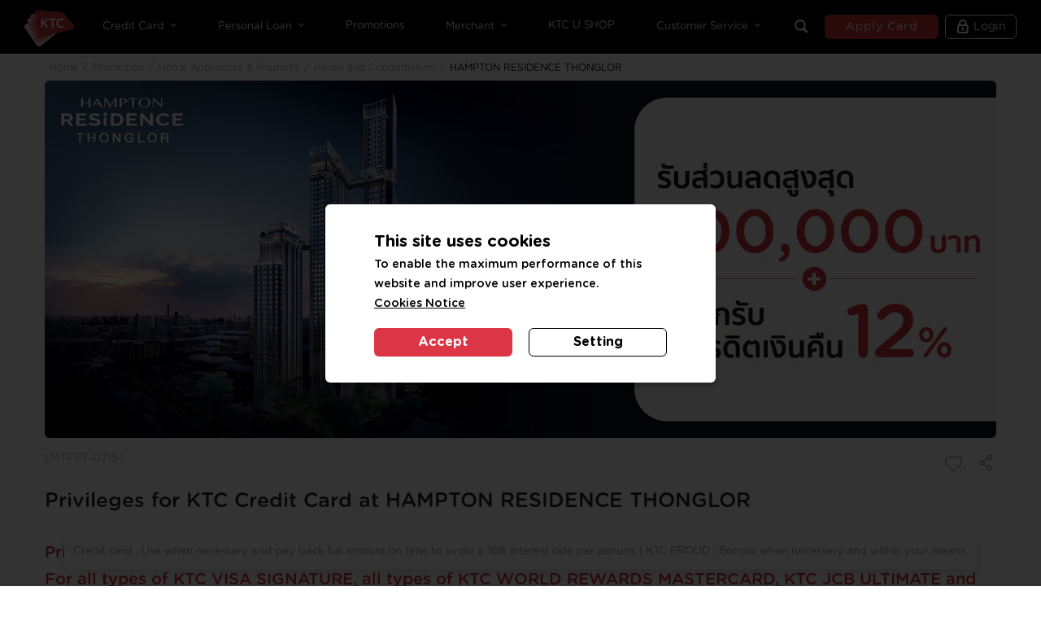

--- FILE ---
content_type: text/html; charset=UTF-8
request_url: https://www.ktc.co.th/en/promotion/home-appliances-property/house-and-condominium/hampton-residence-thonglor
body_size: 40092
content:











    
    
    
    

    
        
        
        
        
        
    
    
      
    

    
        
        
    

    <!DOCTYPE html>
    <!--[if lt IE 9]> <html template="" lang="th" class="lt-ie9"> <![endif]-->
    <!--[if IE 9]> <html template="" lang="th" class="ie9"> <![endif]-->
    <!--[!(IE)]><!-->
    <html template="" lang="en">
        <!--<![endif]-->
        <head>
            <title>Privileges for KTC Credit Card at HAMPTON RESIDENCE THONGLOR</title>

        



   
    


    <meta name="description" content="สิทธิพิเศษสำหรับบัตรเครดิต KTC ที่ HAMPTON RESIDENCE THONGLOR รับส่วนลดสูงสุด 500,000 บาท + แลกรับเครดิตเงินคืนสูงสุด 12%" />
    <meta name="keyword" content="HAMPTON RESIDENCE THONGLOR" />
    <meta property="og:type" content="website" />
    <meta property="og:title" content="Privileges for KTC Credit Card at HAMPTON RESIDENCE THONGLOR" />
    <meta property="og:description" content="สิทธิพิเศษสำหรับบัตรเครดิต KTC ที่ HAMPTON RESIDENCE THONGLOR รับส่วนลดสูงสุด 500,000 บาท + แลกรับเครดิตเงินคืนสูงสุด 12%" />
    <meta property="og:url" content="https://www.ktc.co.th/en/promotion/home-appliances-property/house-and-condominium/hampton-residence-thonglor" /> 
    <meta property="og:image" content="https://www.ktc.co.th/pub/media/Promotion/Home/house-and-condo/AW_MAY23-281_Property_Nationwide__Jun-Sep_2023_-Hampton_Residence_Thonglor_Banner_SMALL_BANNER_379x285.webp" />
    <meta property="og:image:alt" content="สิทธิพิเศษสำหรับบัตรเครดิต KTC ที่ HAMPTON RESIDENCE THONGLOR" />
    <meta name="twitter:title" content="Privileges for KTC Credit Card at HAMPTON RESIDENCE THONGLOR" />
    <meta name="twitter:image" content="https://www.ktc.co.th/pub/media/Promotion/Home/house-and-condo/AW_MAY23-281_Property_Nationwide__Jun-Sep_2023_-Hampton_Residence_Thonglor_Banner_SMALL_BANNER_379x285.webp" />
    
    
   
    <meta charset="utf-8">
    <meta http-equiv="X-UA-Compatible" content="IE=edge" />
    <meta name="format-detection" content="telephone=no" />
    <meta name="viewport" content="width=device-width, initial-scale=1, maximum-scale=1" />

    <meta name="author" content="Krungthai Card PCL."/>
    <meta name="google-site-verification" content="Pno6VEk_i5r_ZIAynr6_lpks0zxeQM6moRBv6wKmNV4" />
    <meta name="google-site-verification" content="AXZSBEVEetRFV8RJph5IXXEEysXjIQABGqnTNlLOi1U" />
    <meta name="google-site-verification" content="ZpoEnlA4CRuqj99JC3Ex-0jD61xlhqQFYFaXkgPHSw8" />
    
    <link rel="canonical" href="https://www.ktc.co.th/en/promotion/home-appliances-property/house-and-condominium/hampton-residence-thonglor" />
    
    
    <meta name="google-site-verification" content="r1M297a3hXz7G7dREpfnWiWNWOTzACSxmzCnUBi9UlE" /><meta name="ahrefs-site-verification" content="604ab0fdba459616a6bf7a766c3a4178e583c5dbb8bcbbd7c8f653c64bd7c664" /><meta property="og:site_name" content="KTC" />
<style>
html {
  filter: grayscale(0%) !important;
  -webkit-filter: grayscale(0%); /* สำหรับเบราว์เซอร์เก่า */
  -moz-filter: grayscale(0%) !important;
  -ms-filter: grayscale(0%) !important;
  -o-filter: grayscale(0%) !important;
}

</style>

<script type="application/ld+json">
  {
    "@context": "http://schema.org",
    "@type": "Organization",
    "name": "KTC",
    "alternateName": "บริษัท บัตรกรุงไทย จำกัด (มหาชน)",
    "url": "https://www.ktc.co.th",
    "logo": "https://www.ktc.co.th/sites/cs/assets/ktc_css/img/index/logo-ktc.svg",
    "contactPoint": {
      "@type": "ContactPoint",
      "contactType": "KTC PHONE",
      "telephone": "+66-2-123-5000"
    }
  }
</script>
<!-- Google Tag Manager -->
<script type="text/javascript">
  (function (w, d, s, l, i) {
    w[l] = w[l] || [];
    w[l].push({ "gtm.start": new Date().getTime(), event: "gtm.js" });
    var f = d.getElementsByTagName(s)[0],
      j = d.createElement(s),
      dl = l != "dataLayer" ? "&l=" + l : "";
    j.async = true;
    j.src = "https://www.googletagmanager.com/gtm.js?id=" + i + dl;
    f.parentNode.insertBefore(j, f);
  })(window, document, "script", "dataLayer", "GTM-W9JJ6ZT4");
</script>
<!-- End Google Tag Manager -->
<p><link rel="stylesheet" href="https://www.ktc.co.th/cookieconsentadmin/consent_dialog_script/styles.css" /></p>
<script src="//code.jquery.com/jquery-1.10.2.js" type="text/javascript"></script>
<script src="//code.jquery.com/ui/1.11.4/jquery-ui.js" type="text/javascript"></script>
<script src="https://cdnjs.cloudflare.com/ajax/libs/jquery-cookie/1.4.1/jquery.cookie.min.js" type="text/javascript"></script>
<script src="https://www.ktc.co.th/cookieconsentadmin/consent_dialog_script/cookies.js" type="text/javascript" defer="defer"></script>
<script type="text/javascript">
  $(document).click(function (e) {
    var hasClass = $("div").hasClass("index-slide1");
    if ($(e.target).attr("name") == "AcceptAllCookies" && hasClass) {
      $("div.index-slide1 > .owl-dots, div.index-slide1 > .owl-nav").remove();
      $(".index-slide1").owlCarousel({
        responsiveClass: true,
        responsive: {
          0: {
            items: 1,
            loop: _max > 1,
            nav: _max > 1,
            margin: 12,
          },
          576: {
            items: 1,
            loop: _max > 1,
            nav: _max > 1,
            margin: 26,
          },
          1000: {
            items: 2,
            loop: _max > 2,
            nav: _max > 2,
            margin: 26,
          },
        },
      });
    }
  });
</script>
<script type="text/javascript">
  //  (Next button of Application status ------------1 )
  $(window).load(function () {
    const asnextstep = document.getElementById("btn-next-step");
    if (asnextstep && asnextstep[0]) {
      asnextstep[0].onclick = function () {
        dataLayer.push({
          event: "track_event",
          event_category: "application_status",
          event_action: "click_button",
          event_label: "next",
        });
      };
    }
  });
</script>
<script type="text/javascript">
  //  (customer_service ------------1.1 Calculator)

  $(window).load(function () {
    const calucator = document.getElementsByClassName("ic ic-calculator");
    if (calucator && calucator[0]) {
      calucator[0].onclick = function () {
        dataLayer.push({
          event: "track_event",
          event_category: "customer_service",
          event_action: "click_tab",
          event_label: "calculator",
        });
      };
    }
  });
</script>
<script type="text/javascript">
  //  (customer_service ------------1.2 Download)
  $(window).load(function () {
    const csdownload = document.getElementsByClassName("ic ic-file-text-o");
    if (csdownload && csdownload[0]) {
      csdownload[0].onclick = function () {
        dataLayer.push({
          event: "track_event",
          event_category: "customer_service",
          event_action: "click_tab",
          event_label: "download",
        });
      };
    }
  });
</script>
<script type="text/javascript">
  //  (customer_service ------1.3 Online Service)

  $(window).load(function () {
    const csserviceonline = document.getElementsByClassName(
      "ic ic-service-online-o"
    );
    if (csserviceonline && csserviceonline[0]) {
      csserviceonline[0].onclick = function () {
        dataLayer.push({
          event: "track_event",
          event_category: "customer_service",
          event_action: "click_tab",
          event_label: "Online Service",
        });
      };
    }
  });
</script>
<script type="text/javascript">
  //  (customer_service ------1.4 Rewards Program)

  $(window).load(function () {
    const csrewardsprogram =
      document.getElementsByClassName("ic ic-checkpoint");
    if (csrewardsprogram && csrewardsprogram[0]) {
      csrewardsprogram[0].onclick = function () {
        dataLayer.push({
          event: "track_event",
          event_category: "customer_service",
          event_action: "click_tab",
          event_label: "Rewards Program",
        });
      };
    }
  });
</script>
<script type="text/javascript">
  //  (All questions ------------4)
  $(window).load(function () {
    const csallfaq = document.getElementsByClassName("linkmore linkred");
    if (csallfaq && csallfaq[0]) {
      csallfaq[0].onclick = function () {
        dataLayer.push({
          event: "track_event",
          event_category: "customer_service",
          event_action: "click_button",
          event_label: "all_faq",
        });
      };
    }
  });
</script>
<script type="text/javascript">
  //  (FAQ ------------5.1)
  $(window).load(function () {
    const csfaqfeeonline = document.getElementById("ui-id-1");
    if (csfaqfeeonline && csfaqfeeonline[0]) {
      csfaqfeeonline[0].onclick = function () {
        dataLayer.push({
          event: "track_event",
          event_category: "customer_service",
          event_action: "click_faq",
          event_label: "Is there any fee to use KTC Online?",
        });
      };
    }
  });
</script>
<script type="text/javascript">
  //  (FAQ ------------5.2)
  $(window).load(function () {
    const csfaq24hr = document.getElementById("ui-id-3");
    if (csfaq24hr && csfaq24hr[0]) {
      csfaq24hr[0].onclick = function () {
        dataLayer.push({
          event: "track_event",
          event_category: "customer_service",
          event_action: "click_faq",
          event_label: "Is KTC Online 24 hrs. service?",
        });
      };
    }
  });
</script>
<script type="text/javascript">
  //  (FAQ ------------5.3)
  $(window).load(function () {
    const csfaqabroad = document.getElementById("ui-id-5");
    if (csfaqabroad && csfaqabroad[0]) {
      csfaqabroad[0].onclick = function () {
        dataLayer.push({
          event: "track_event",
          event_category: "customer_service",
          event_action: "click_faq",
          event_label: "Does KTC Online can be used when travelling abroad?",
        });
      };
    }
  });
</script>
<script type="text/javascript">
  //  (FAQ ------------5.4)
  $(window).load(function () {
    const csfaqlogout = document.getElementById("ui-id-7");
    if (csfaqlogout && csfaqlogout[0]) {
      csfaqlogout[0].onclick = function () {
        dataLayer.push({
          event: "track_event",
          event_category: "customer_service",
          event_action: "click_faq",
          event_label:
            "In case display screen is turned on without any activity, will KTC Online log out itself?",
        });
      };
    }
  });
</script>
<script type="text/javascript">
  //  (Social facebook------------10.1)
  $(window).load(function () {
    const cssocialfacebook = document.getElementsByClassName(
      "icon-social icon-facebook"
    );
    if (cssocialfacebook && cssocialfacebook[0]) {
      cssocialfacebook[0].onclick = function () {
        dataLayer.push({
          event: "track_event",
          event_category: "customer_service",
          event_action: "click_social",
          event_label: "facebook",
        });
      };
    }
  });
</script>
<script type="text/javascript">
  //  (Social line------------10.2)
  $(window).load(function () {
    const cssocialline = document.getElementsByClassName(
      "icon-social icon-line"
    );
    if (cssocialline && cssocialline[0]) {
      cssocialline[0].onclick = function () {
        dataLayer.push({
          event: "track_event",
          event_category: "customer_service",
          event_action: "click_social",
          event_label: "line",
        });
      };
    }
  });
</script>
<script type="text/javascript">
  //  (Social ig------------10.3)
  $(window).load(function () {
    const cssocialig = document.getElementsByClassName("icon-social icon-ig");
    if (cssocialig && cssocialig[0]) {
      cssocialig[0].onclick = function () {
        dataLayer.push({
          event: "track_event",
          event_category: "customer_service",
          event_action: "click_social",
          event_label: "ig",
        });
      };
    }
  });
</script>
<script type="text/javascript">
  //  (Social twitter------------10.4)
  $(window).load(function () {
    const cssocialtwitter = document.getElementsByClassName(
      "icon-social icon-twitter"
    );
    if (cssocialtwitter && cssocialtwitter[0]) {
      cssocialtwitter[0].onclick = function () {
        dataLayer.push({
          event: "track_event",
          event_category: "customer_service",
          event_action: "click_social",
          event_label: "twitter",
        });
      };
    }
  });
</script>
<script type="text/javascript">
  (function ($) {
    $(document).ready(function () {
      var element = document.querySelector(".scrolled-menu");
      for (let xx = 0; xx < element.children.length; xx++) {
        element.children[xx].addEventListener("click", () =>
          showText2(element.children[xx])
        );
      }

      element.childNodes.forEach(function (node) {
        if (node.hasChildNodes()) {
          let children = node.childNodes;
          for (let i = 0; i < children.length; i++) {
            whitespace = /^\s*$/;
            if (
              children[i].nodeType === Node.TEXT_NODE &&
              !whitespace.test(children[i].nodeValue)
            ) {
            } else {
              if (children[i].nodeType === Node.ELEMENT_NODE) {
                if (children[i].children.length > 0) {
                  for (let ii = 0; ii < children[i].children.length; ii++) {
                    children[i].children[ii].addEventListener("click", () =>
                      showText(children[i].children[ii])
                    );
                  }
                }
              }
            }
          }
        }
      });

      var element2 = document.querySelector("#ktc-logo");
      element2.addEventListener(
        "click",
        function (event) {
          dataLayer.push({
            event: "track_event",
            event_category: "header",
            event_action: "click_button",
            event_label: "logo",
          });
          return false;
        },
        false
      );

      var element_register = document.querySelector("#card-register");
      element_register.addEventListener("click", function (event) {
        dataLayer.push({
          event: "track_event",
          event_category: "header",
          event_action: "click_button",
          event_label: "register",
        });
        return false;
      });

      var element_desklogin = document.querySelector("#desk-forlogin");
      element_desklogin.addEventListener("click", function (event) {
        //event.stopPropagation();
        //event.preventDefault();
        dataLayer.push({
          event: "track_event",
          event_category: "header",
          event_action: "click_button",
          event_label: "login",
        });
        return false;
      });

      //modal-body
      var element_chooseproduct = document.querySelector(".modal-body");
      //console.log('element_chooseproduct >> ' + element_chooseproduct);
      for (let xx = 0; xx < element_chooseproduct.children.length; xx++) {
        element_chooseproduct.children[xx].addEventListener("click", () =>
          tag_chooseproduct(element_chooseproduct.children[xx])
        );
      }

      var element_open_on_top = document.querySelector(".open-on-top");
      if (element_open_on_top !== null) {
        var element_another_sub =
          element_open_on_top.querySelector(".another-sub");
        if (element_another_sub !== null) {
          //console.dir(element_another_sub);
          for (let ii = 0; ii < element_another_sub.children.length; ii++) {
            if (
              element_another_sub.children[ii].className ===
              "content-wrap row home-only-desktop"
            ) {
              var element_row_item = element_another_sub.children[ii];
              //console.dir(element_row_item);
              for (let xx = 0; xx < element_row_item.children.length; xx++) {
                //console.dir(element_row_item.children[xx]);
                element_row_item.children[xx].addEventListener("click", () =>
                  tag_another_sub(element_row_item.children[xx])
                );
              }
            } else if (
              element_another_sub.children[ii].className ===
              "content-wrap row home-only-mobile"
            ) {
              var element_row_item = element_another_sub.children[ii];
              //console.dir(element_row_item);
              for (let xx = 0; xx < element_row_item.children.length; xx++) {
                //console.dir(element_row_item.children[xx]);
                element_row_item.children[xx].addEventListener("click", () =>
                  tag_another_sub(element_row_item.children[xx])
                );
              }
            }
          }
        }
      }

      var element_hero_banner = document.querySelector(".desktop-only");
      if (element_hero_banner !== null) {
        element_hero_banner.addEventListener("click", () =>
          tag_hero_banner(element_hero_banner)
        );
      }

      var element_loading_content = document.querySelector("#loading-content");
      if (element_loading_content !== null) {
        for (let ii = 0; ii < element_loading_content.children.length; ii++) {
          if (ii === 0) {
            if (element_loading_content.children[ii].children !== null) {
              element_loading_content.children[ii].children[0].addEventListener(
                "click",
                () =>
                  tag_promotion(
                    element_loading_content.children[ii].children[0]
                  )
              );

              element_loading_content.children[
                ii
              ].children[1].children[1].addEventListener("click", () =>
                tag_promotion_see_more(
                  element_loading_content.children[ii].children[1].children[1]
                )
              );
            }
          } else if (ii === 2) {
            // บทความ

            if (
              element_loading_content.children[ii].children !== null &&
              element_loading_content.children[ii].children.length > 0
            ) {
              element_loading_content.children[
                ii
              ].children[0].children[0].addEventListener("click", () =>
                tag_article(
                  element_loading_content.children[ii].children[0].children[0]
                )
              );
              element_loading_content.children[
                ii
              ].children[1].children[1].addEventListener("click", () =>
                tag_article_see_more(
                  element_loading_content.children[ii].children[1].children[1]
                )
              );
            }
          } else if (ii === 3) {
            //content-wrap slide-wrap
            for (
              let xx = 0;
              xx <
              element_loading_content.children[ii].children[0].children.length;
              xx++
            ) {
              //  element_loading_content.children[ii].children[0].children[xx].children[1].children[0].addEventListener("click", () => tag_article_card_image(element_loading_content.children[ii].children[0].children[xx].children[1].children[0]),{capture: true});
              //  element_loading_content.children[ii].children[0].children[xx].children[1].children[1].addEventListener("click", () => tag_article_card_image2(element_loading_content.children[ii].children[0].children[xx].children[1].children[1]),{capture: true});
              //element_loading_content.children[ii].children[0].children[xx].addEventListener("click", () => tag_article_card(element_loading_content.children[ii].children[0].children[xx]) ,{capture: true});
            }

            if (element_loading_content.children[ii].children !== null) {
              var element_row_item = element_loading_content.children[ii];
              for (let xx = 0; xx < element_row_item.children.length; xx++) {
                //console.log('xx ='+xx);
                if (element_row_item.children[xx] !== null) {
                  var element_row_item2 = element_row_item.children[xx];
                  for (
                    let xx2 = 0;
                    xx2 < element_row_item2.children.length;
                    xx2++
                  ) {
                    //image
                    //   element_row_item2.children[xx2].children[0].addEventListener("click", () => tag_article_card_image(element_row_item2.children[xx2].children[0]),{capture: true});
                    //   element_row_item2.children[xx2].children[1].addEventListener("click", () => tag_article_card_image2(element_row_item2.children[xx2].children[1]),{capture: true});
                  }
                }
              }
            }
          }
        }
      }

      var element_content_wrap = document.querySelector(".row.image-link");
      if (element_content_wrap !== null) {
        for (let ii = 0; ii < element_content_wrap.children.length; ii++) {
          if (ii > 0) {
            element_content_wrap.children[ii].addEventListener(
              "click",
              () => tag_other_brand(element_content_wrap.children[ii]),
              {
                capture: true,
              }
            );
          }
        }
      }

      var element_promotion_card = document.querySelector(".owl-stage");
      if (element_promotion_card !== null) {
        for (let ii = 0; ii < element_promotion_card.children.length; ii++) {
          for (
            let jj = 0;
            jj < element_promotion_card.children[ii].children.length;
            jj++
          ) {
            if (
              element_promotion_card.children[ii].children[jj].children[0] !==
              null
            ) {
              //element_content_wrap.children[ii].addEventListener("click", () => tag_other_brand(element_content_wrap.children[ii]));
              element_promotion_card.children[ii].children[jj].addEventListener(
                "click",
                () =>
                  tag_owl_stage(
                    element_promotion_card.children[ii].children[jj]
                  )
              );
            }
          }
        }
      }
      var elemet_footer_info =
        document.getElementsByClassName("col-lg-3 col-sm-6");
      if (elemet_footer_info !== null) {
        for (let ii = 0; ii < elemet_footer_info.length; ii++) {
          if (elemet_footer_info[ii] !== null) {
            for (
              let ii2 = 0;
              ii2 < elemet_footer_info[ii].children.length;
              ii2++
            ) {
              if (ii2 == 0) {
                //console.log('elemet_footer_info ==> '+elemet_footer_info[ii].children[ii2]);
                elemet_footer_info[ii].children[ii2].addEventListener(
                  "click",
                  () => tag_ktc_info(elemet_footer_info[ii].children[ii2]),
                  false
                );
              }
              if (ii2 == 1) {
                for (
                  let ii3 = 0;
                  ii3 < elemet_footer_info[ii].children[ii2].children.length;
                  ii3++
                ) {
                  // console.log('elemet_footer_info ==> '+elemet_footer_info[ii].children[ii2].children[ii3].innerText);
                  elemet_footer_info[ii].children[ii2].children[
                    ii3
                  ].addEventListener(
                    "click",
                    () =>
                      tag_ktc_info(
                        elemet_footer_info[ii].children[ii2].children[ii3]
                      ),
                    false
                  );
                }
              }
            }
          }
        }
      }

      var el_download_section =
        document.getElementsByClassName("footer-badge mb-1");
      if (el_download_section !== null) {
        for (let ii = 0; ii < el_download_section.length; ii++) {
          if (ii == 0) {
            el_download_section[ii].addEventListener(
              "click",
              () => tag_download("App Store"),
              false
            );
          }
          if (ii == 1) {
            el_download_section[ii].addEventListener(
              "click",
              () => tag_download("Google Play"),
              false
            );
          }
        }
      }

      var el_download_section2 =
        document.getElementsByClassName("footer-badge mt-0");
      if (el_download_section2 !== null) {
        for (let ii = 0; ii < el_download_section2.length; ii++) {
          el_download_section2[ii].addEventListener(
            "click",
            () => tag_download("AppGallery"),
            false
          );
        }
      }

      //        var el_social_footer = document.getElementsByClassName("social-footer");
      //       if (el_social_footer !== null){
      //           for(let ii = 0 ;ii<el_social_footer.length; ii++){
      //              if(el_social_footer[ii].children !== null){
      //                 for(let ii1 = 0 ;ii1<el_social_footer[ii].children.length; ii1++)
      //                   if(el_social_footer[ii].children[ii1] !== null)
      //                     for(let ii2 = 0 ;ii2<el_social_footer[ii].children[ii1].children.length; ii2++)
      //                         el_social_footer[ii].children[ii1].children[ii2].addEventListener("click", () => tag_social_footer(el_social_footer[ii].children[ii1].children[ii2]), false);
      //              }
      //           }
      //        }

      var el_popup_product = document.getElementsByClassName("card-choice");
      if (el_popup_product !== null) {
        for (let ii = 0; ii < el_popup_product.length; ii++) {
          //console.log('console log ==> '+el_popup_product[ii]);
          if (el_popup_product[ii].children !== null) {
            for (
              let ii1 = 0;
              ii1 < el_popup_product[ii].children.length;
              ii1++
            ) {
              if (el_popup_product[ii].children[ii1] !== null) {
                if (ii1 == 1) {
                  //console.log('console log ==> '+' '+ii+' '+ii1+' '+el_popup_product[ii].children[ii1].innerText);
                  el_popup_product[ii].children[ii1].addEventListener(
                    "click",
                    () => tag_popup_product(el_popup_product[ii].children[ii1]),
                    false
                  );
                }
                // for(let ii2=0;ii2<el_popup_product[ii].children[ii1].children.length;ii2++){
                //    if(ii2=1){
                //el_popup_product[ii].children[ii1].children[ii2].addEventListener("click", () => tag_popup_product(el_popup_product[ii].children[ii1].children[ii2]),false);
                //console.log('console log ==> '+' '+ii+' '+ii1+' '+ii2+' '+el_popup_product[ii].children[ii1].children[ii2]);
                // }
                // }
              }
            }
          }
        }
      }

      var el_tab_product = document.getElementsByClassName(
        "col-lg-6 row icon-wrap home-only-desktop"
      );
      if (el_tab_product !== null) {
        for (let ii = 0; ii < el_tab_product.length; ii++) {
          if (el_tab_product[ii] !== null) {
            for (let ii1 = 0; ii1 < el_tab_product[ii].children.length; ii1++) {
              for (
                let ii2 = 0;
                ii2 < el_tab_product[ii].children[ii1].children.length;
                ii2++
              ) {
                for (
                  let ii3 = 0;
                  ii3 <
                  el_tab_product[ii].children[ii1].children[ii2].children
                    .length;
                  ii3++
                )
                  if (ii3 == 0) {
                    //  console.log('console log ==> '+ii+' '+ii1+' '+ii2+' '+ii3+' '+el_tab_product[ii].children[ii1].children[ii2].children[ii3].alt);
                    el_tab_product[ii].children[ii1].children[ii2].children[
                      ii3
                    ].addEventListener(
                      "click",
                      () =>
                        tag_tab_product(
                          el_tab_product[ii].children[ii1].children[ii2]
                            .children[ii3]
                        ),
                      false
                    );
                  }
              }
            }
          }
        }
      }

      var el_credit_card = document.getElementsByClassName("card-boder");
      if (el_credit_card !== null) {
        for (let i = 0; i < el_credit_card.length; i++) {
          console.log("console log ==> " + i + el_credit_card[i]);
        }
      }

      function tag_tab_product(elem) {
        dataLayer.push({
          event: "track_event",
          event_category: "homepage",
          event_action: "click_button",
          event_label: elem.alt,
        });
        return false;
      }

      function tag_popup_product(elem) {
        //console.log('console log ==> '+elem.innerText);
        dataLayer.push({
          event: "track_event",
          event_category: "header",
          event_action: "click_popup",
          event_label: elem.innerText,
        });
        return false;
      }

      //        function tag_social_footer(elem) {
      //                dataLayer.push({
      //                'event': 'track_event',
      //                'event_category': 'footer',
      //                'event_action': 'click_social',
      //               'event_label': elem.alt
      //                });
      //            return false;
      //        }

      function tag_download(elem) {
        //console.log('showText >> ' + elem.innerText);
        dataLayer.push({
          event: "track_event",
          event_category: "footer",
          event_action: "download",
          event_label: elem,
        });
        return false;
      }

      function showText(elem) {
        //console.log('showText >> ' + elem.innerText);
        dataLayer.push({
          event: "track_event",
          event_category: "header",
          event_action: "click_button",
          event_label: elem.innerText,
        });
        return false;
      }
      function showText2(elem) {
        dataLayer.push({
          event: "track_event",
          event_category: "header",
          event_action: "click_button",
          event_label: elem.firstChild.data,
        });
        return false;
      }
      //           function tag_ktclogo(elem) {
      //               console.log('tag_ktclogo >> ' + elem);
      //               return false;
      //           }
      function tag_chooseproduct(elem) {
        dataLayer.push({
          event: "track_event",
          event_category: "header",
          event_action: "click_popup",
          event_label: elem.innerText,
        });
        return false;
      }

      function tag_another_sub(elem) {
        dataLayer.push({
          event: "track_event",
          event_category: "homepage",
          event_action: "click_tab",
          event_label: elem.innerText,
        });
        return false;
      }

      function tag_hero_banner(elem) {
        dataLayer.push({
          event: "track_event",
          event_category: "homepage",
          event_action: "click_banner",
          event_label: "{banner_name}",
        });

        return false;
      }

      function tag_promotion(elem) {
        dataLayer.push({
          event: "track_event",
          event_category: "promotion",
          event_action: "click_button",
          event_label: "promotion",
        });
        return false;
      }

      function tag_promotion_see_more(elem) {
        dataLayer.push({
          event: "track_event",
          event_category: "promotion",
          event_action: "click_button",
          event_label: "all_promotion",
        });
        return false;
      }

      function tag_promotion_card(elem) {
        // console.log('tag_promotion_card >> ' + elem.title);
        dataLayer.push({
          event: "track_event",
          event_category: "promotion",
          event_action: "click_button",
          event_label: elem.title,
        });
        return false;
      }

      function tag_article(elem) {
        // console.log('tag_article >> ' + elem.innerText);
        dataLayer.push({
          event: "track_event",
          event_category: "article",
          event_action: "click_button",
          event_label: elem.innerText,
        });
        return false;
      }

      function tag_article_see_more(elem) {
        //console.log('tag_article_see_more >> ' + elem.innerText);
        dataLayer.push({
          event: "track_event",
          event_category: "article",
          event_action: "click_button",
          event_label: elem.innerText,
        });
        return false;
      }

      function tag_article_card(elem) {
        console.log("tag_article_card >> " + elem);
        return false;
      }
      function tag_article_card_image(elem) {
        console.log("tag_article_card_image>> " + elem.innerText);
        return false;
      }

      function tag_article_card_image2(elem) {
        console.log("tag_article_card_image2>> " + elem);
        return false;
      }

      function tag_other_brand(elem) {
        dataLayer.push({
          event: "track_event",
          event_category: "homepage",
          event_action: "click_banner",
          event_label: elem.children[0].children[0].title,
        });
        return false;
      }

      function tag_owl_stage(elem) {
        dataLayer.push({
          event: "track_event",
          event_category: "homepage",
          event_action: "click_banner",
          event_label: elem.children[0].title,
        });
        return false;
      }

      function tag_ktc_info(elem) {
        //console.dir(elem);
        dataLayer.push({
          event: "track_event",
          event_category: "footer",
          event_action: "click_button",
          event_label: elem.innerText,
        });
        return false;
      }
    });
  })(jQuery);
</script>
<script type="text/javascript">
  //---All lead form Page 1.1.1----
  $(document).ready(function () {
    const Show_more = document.getElementsByClassName(
      "toggle-height-button less"
    );
    if (Show_more) {
      Show_more.onclick = function () {
        dataLayer.push({
          event: "track_event",
          event_category: "leads",
          event_action: "click_button",
          event_label: "show_more",
        });
      };
    }
  });
</script>
<script type="text/javascript">
  //---Credit card Page 1.1----
  $(window).load(function () {
    const aCard = document.getElementsByClassName(
      "col-sm-6 col-lg-3 compare-active"
    );
    if (aCard) {
      for (var i = 0; i < aCard.length; i++) {
        aCard[i].onclick = function () {
          dataLayer.push({
            event: "track_event",
            event_category: "credit_card",
            event_action: "click_card",
            event_label: "{card_name}",
          });
        };
      }
    }
  });
</script>
<script type="text/javascript">
  //---Credit card Page 1.2----help-block form-error
  $(document).ready(function () {
    const searchBox = document.querySelector(
      ".input-search-inline.search-promotion.search-input-wrap"
    );
    if (searchBox) {
      searchBox.onclick = function () {
        dataLayer.push({
          event: "track_event",
          event_category: "credit_card",
          event_action: "search",
          event_label: "{search_term}",
        });
      };
    }
  });
</script>
<script type="text/javascript">
  //---Credit card Page 1.3----
  $(window).load(function () {
    const chatbot = document.getElementsByClassName("sc-fWSCIC krnUAW");
    if (chatbot && chatbot[0]) {
      chatbot[0].onclick = function () {
        dataLayer.push({
          event: "track_event",
          event_category: "chat",
          event_action: "click_button",
          event_label: "chat",
        });
      };
    }
  });
</script>
<script type="text/javascript">
  //---Credit card Page 1.4----
  $(document).ready(function () {
    if (document.querySelector(".card-register-center")) {
      const apply_card = document.querySelector(".card-register-center");
      apply_card.onclick = function () {
        dataLayer.push({
          event: "track_event",
          event_category: "credit_card",
          event_action: "click_button",
          event_label: "apply",
        });
      };
    }
  });
</script>
<script type="text/javascript">
  //---Credit card Page 1.5----
  $(window).load(function () {
    const Menu_credit_card = document.getElementsByClassName("nav-item");
    if (Menu_credit_card) {
      for (var i = 0; i < Menu_credit_card.length; i++) {
        Menu_credit_card[i].onclick = function () {
          dataLayer.push({
            event: "track_event",
            event_category: "credit_card",
            event_action: "click_button",
            event_label: "{credit_menu}",
          });
        };
      }
    }
  });
</script>
<script type="text/javascript">
  //---Credit card Page 1.6.1 (facebook)----
  $(window).load(function () {
    const Share_button_facebook =
      document.getElementsByClassName("share-fb-btn");
    if (Share_button_facebook && Share_button_facebook[0]) {
      Share_button_facebook[0].onclick = function () {
        dataLayer.push({
          event: "track_event",
          event_category: "credit_card",
          event_action: "share",
          event_label: "{social_share}",
        });
      };
    }
  });
</script>
<script type="text/javascript">
  //---Credit card Page 1.6.2 (twitter)----
  $(window).load(function () {
    const Share_button_twitter =
      document.getElementsByClassName("share-tw-btn");
    if (Share_button_twitter && Share_button_twitter[0]) {
      Share_button_twitter[0].onclick = function () {
        dataLayer.push({
          event: "track_event",
          event_category: "credit_card",
          event_action: "share",
          event_label: "{social_share}",
        });
      };
    }
  });
</script>
<script type="text/javascript">
  //---Credit card Page 1.6.3 (line)----
  $(window).load(function () {
    const Share_button_line = document.getElementsByClassName("share-line-btn");
    if (Share_button_line && Share_button_line[0]) {
      Share_button_line[0].onclick = function () {
        dataLayer.push({
          event: "track_event",
          event_category: "credit_card",
          event_action: "share",
          event_label: "{social_share}",
        });
      };
    }
  });
</script>
<script type="text/javascript">
  //---Credit card Page 1.6.4 (mail)----
  $(window).load(function () {
    const Share_button_mail = document.getElementsByClassName("share-mail-btn");
    if (Share_button_mail && Share_button_mail[0]) {
      Share_button_mail[0].onclick = function () {
        dataLayer.push({
          event: "track_event",
          event_category: "credit_card",
          event_action: "share",
          event_label: "{social_share}",
        });
      };
    }
  });
</script>
<script type="text/javascript">
  //---Credit card Page 1.7----
  $(window).load(function () {
    const privilege_name = document.getElementsByClassName("link-more");
    if (privilege_name) {
      for (var i = 0; i < privilege_name.length; i++) {
        privilege_name[i].onclick = function () {
          dataLayer.push({
            event: "track_event",
            event_category: "credit_card",
            event_action: "click_button",
            event_label: "t&c | {privilege_name}",
          });
        };
      }
    }
  });
</script>
<script type="text/javascript">
  //
  //---All lead form Page 1.1.2 (mobile)
  $(document).ready(function () {
    const Show_more_mobile = document.getElementsByClassName(
      "toggle-height-mobile less"
    );
    if (Show_more_mobile) {
      Show_more_mobile.onclick = function () {
        dataLayer.push({
          event: "track_event",
          event_category: "leads",
          event_action: "click_button",
          event_label: "show_more",
        });
      };
    }
  });
</script>
<script type="text/javascript">
  //---All lead form Page 1.2----
  $(document).ready(function () {
    const Submit_Lead = document.getElementsByClassName("btn-next-step");
    if (Submit_Lead) {
      Submit_Lead.onclick = function () {
        dataLayer.push({
          event: "track_event",
          event_category: "leads",
          event_action: "click_button",
          event_label: "submit_lead",
          salary: "{salary}",
          lead_id: "{lead_id}",
        });
      };
    }
  });
</script>
<script type="text/javascript">
  //------------ login 1 ------------------------
  $(window).load(function () {
    const remember = document.getElementById("remember");
    if (remember) {
      remember.onclick = function () {
        console.log("Console log ==> " + remember);
        dataLayer.push({
          event: "track_event",
          event_category: "login",
          event_action: "click_button",
          event_label: "remember_username",
        });
      };
    }
  });
</script>
<script type="text/javascript">
  (function (c, l, a, r, i, t, y) {
    c[a] =
      c[a] ||
      function () {
        (c[a].q = c[a].q || []).push(arguments);
      };
    t = l.createElement(r);
    t.async = 1;
    t.src = "https://www.clarity.ms/tag/" + i;
    y = l.getElementsByTagName(r)[0];
    y.parentNode.insertBefore(t, y);
  })(window, document, "clarity", "script", "3wb45h4dod");
</script>

    <!-- New Link Script -->
    <link rel="icon" type="image/x-icon" href="https://www.ktc.co.th/sites/cs/assets/ktc_css/img/favicon.ico" />
    <link rel="stylesheet" href="/sites/cs/assets/ktc_css/css/bootstrap.min.css">
    <link rel="stylesheet" href="/sites/cs/assets/ktc_css/css/style.css?v4">
    <link rel="stylesheet" href="/sites/cs/assets/ktc_css/css/tablet-style.css">
    <link rel="stylesheet" href="/sites/cs/assets/ktc_css/css/mobile-style.css">
    <link rel="stylesheet" href="/sites/cs/assets/ktc_css/css/font-awesome.min.css">
    <link rel="stylesheet" href="/sites/cs/assets/ktc_css/css/jquery.loading-indicator.css">
    <link rel="stylesheet" href="/sites/cs/assets/sitemap/css/sitemap.css">
    <link rel="stylesheet" href="/custom-css.css?v=7">

    <link rel="stylesheet" href="/sites/cs/assets/css/custom-article.css">


    
        <link rel="stylesheet" href="/sites/cs/assets/ktc_css/css/en.css">
    
   

    <script type="text/javascript" src="/sites/cs/assets/ktc_css/js/jquery-1.12.4.js?v=2"></script>
    <script type="text/javascript" src="/sites/cs/assets/ktc_css/js/owl.carousel.min.js?v=2"></script>
    <script type="text/javascript" src="/sites/cs/assets/ktc_css/js/analytics.js?v=2"></script>

    <script src="/sites/js/jquery.cookie.js?v=2"></script>


    <!-- Google Tag Manager uat id= GTM-MB33VMM -->
    <script>(function(w,d,s,l,i){w[l]=w[l]||[];w[l].push({'gtm.start':
        new Date().getTime(),event:'gtm.js'});var f=d.getElementsByTagName(s)[0],
        j=d.createElement(s),dl=l!='dataLayer'?'&l='+l:'';j.async=true;j.src=
        'https://www.googletagmanager.com/gtm.js?id='+i+dl;f.parentNode.insertBefore(j,f); 
        })(window,document,'script','dataLayer','GTM-MB33VMM');
        
        //console.log('_storeCode = en');   
    </script>
    <!-- End Google Tag Manager -->
    <!-- ver. 12220_1-->



        

        <script>

            var url = window.location.href;
            var page = 0;
            url = url.toLowerCase();
 
            var test2 = new RegExp('thank-you');
            var page = test2.test(url);
        </script>

        </head><body render="main" id="HAMPTON RESIDENCE THONGLOR" class="catalog_product_view">
            

<!-- Google Tag Manager (noscript) uat id= GTM-MB33VMM -->
<noscript><iframe src="https://www.googletagmanager.com/ns.html?id=GTM-MB33VMM"
height="0" width="0" style="display:none;visibility:hidden"></iframe></noscript>
<!-- End Google Tag Manager (noscript) -->

<!-- Google Tag Manager (noscript) uat id= GTM-W9JJ6ZT4 -->
<noscript><iframe src="https://www.googletagmanager.com/ns.html?id=GTM-W9JJ6ZT4"
height="0" width="0" style="display:none;visibility:hidden"></iframe></noscript>
<!-- End Google Tag Manager (noscript) -->



            
            <style>
                .article-wrap .article-link .link img{
                    float: left;
                }
                .article-wrap .article-content a {
                    color: #000000 !important;
                    cursor: pointer;
                }
                .article-content a:hover {
                    color: #ce3338 !important;
                }

                iframe#regform1 {
                    display: none;
                }
                iframe#regform2 {
                    display: none;
                }
                iframe#regform3 {
                    display: none;
                }
                .article-content .promotion-form{
                    width: 100%;
                    padding: 0;
                    border: none;
                    font-size: 16px;
                    font-family: 'Conv_SukhumvitTadmai_Tex';
                    line-height: 0px !important;
                }
            </style>
            <div id="page" class="page-campaign">
                <div id="menu-global" class="menu-global">
                    <div class="content-wrap">
                        <div id="ktc-logo">
                            <a href="https://www.ktc.co.th/en/">
                                <img src="https://www.ktc.co.th/sites/cs/assets/ktc_css/img/index/logo-ktc.svg">
                            </a>
                        </div>
                        






    
    

    <span block-id="13" identifier="sideNavigationContent_en"></span><link rel="stylesheet" href="/pub/media/sites/css/popup-download_7.css" /> <link rel="stylesheet" href="/pub/media/sites/cs/assets/ktc_css/css/main-menu-responsive_2.css" /><link rel="stylesheet" href="https://www.ktc.co.th/pub/media/sites/cs/assets/ktc_css/css/z-index-nav_2.css" /> <!-- SideNavigationContent EN -->
<ul class="scrolled-menu">
<li class="credit-card">Credit Card <i class="fa fa-angle-down"></i>
<ul>
<li>Credit Card<a href="/en/credit-card" data-type="check"></a></li>
<li>Rewards Program<a href="/en/rewards" data-type="check"></a></li>
<li>Installment Payment<a href="/en/installment" data-type="check"></a></li>
<li>Donation<a href="/en/rewards#section-flexi-donate"></a></li>
<li>Auto Payment<a href="/en/support/autopayment" data-type="check"></a></li>
<li>Rates and Fees<a href="/en/support/rate" data-type="check"></a></li>
<!--li>KTC Samsung Pay<a href="/en/samsungpay" data-type="check"></a></li-->
<li>KTC Device Pay<a href="/en/devicepay" data-type="check"></a></li>
</ul>
</li>
<li class="loan">Personal Loan <i class="fa fa-angle-down"></i>
<ul>
<li>Loan Product<a href="/en/loan" data-type="check"></a></li>
<li>Installment Payment<a href="/en/installment" data-type="check"></a></li>
<!--li>Interest / Fee Calculator<a href="/en/support/calculator/ktc-proud" data-type="check"></a></li-->
<li>Rates and Fees<a href="/en/support/rate" data-type="check"></a></li>
</ul>
</li>
<li>Promotions <a href="/en/promotion" data-type="check"></a></li>
<li class="merchant">Merchant <i class="fa fa-angle-down"></i>
<ul>
<li>Merchant Service<a href="/en/merchant" data-type="check"></a></li>
<li>EDC Service<a href="/en/merchant/edc" data-type="check"></a></li>
<li>QR Code Payment<a href="/en/merchant/qrpay" data-type="check"></a></li>
<!--li>mPOS Service<a href="/en/merchant/mpos" data-type="check"></a></li-->
<li>Online Payment Gateway<a href="/en/merchant/payment-gateway" data-type="check"></a></li>
<li>Auto Payment Service<a href="/en/merchant/recurring" data-type="check"></a></li>
<li>Link Payment<a href="/en/merchant/linkpay" data-type="check"></a></li>
<li>ALIPAY &amp; ALIPAY+<a href="/en/merchant/alipay" data-type="check"></a></li>
</ul>
</li>
<!--li class="ktcworld">KTC WORLD <a href="/en/ktcworld" data-type="world"></a></li-->
<li class="ushop">KTC U SHOP <a href="/en/ushop" data-type="check"></a></li>
<li class="contact">Customer Service <i class="fa fa-angle-down"></i>
<ul>
<li>Contact KTC<a href="/en/contact" data-type="check"></a></li>
<li>KTC MOBILE APPLICATION<a href="/en/ktcmobile" data-type="check"></a></li>
<li>Payment Channel<a href="/en/support" data-type="check"></a></li>
<li>KTC E-Book<a href="/en/e-book " data-type="check"></a></li>
<li>Download Manual / Form<a href="/en/support/download" data-type="check"></a></li>
<li>FAQ<a href="/en/support/faq" data-type="check"></a></li>
</ul>
</li>
</ul>
<div id="scrolled-menu-responsive" class="menu-responsive-dropdown only-mobile">
<div class="menu-resp-scroll"><button type="button" class="menu-resp-close close"> <span aria-hidden="true">×</span> </button>
<div class="menu-responsive"><img src="https://www.ktc.co.th/sites/cs/assets/ktc_css/img/index/ico-creditcard.svg" alt="Credit Card" />
<div class="menu-more">Credit Card</div>
<ul>
<li><a href="/en/credit-card" data-type="check">Credit Card</a></li>
<li><a href="/en/rewards" data-type="check">Forever Rewards</a></li>
<li><a href="/en/installment" data-type="check">Flexi Installment</a></li>
<li><a href="/en/rewards#section-flexi-donate">Donation</a></li>
<li><a href="/en/support/autopayment" data-type="check">Auto Payment</a></li>
<li><a href="/en/support/rate" data-type="check">Rates and Fees</a></li>
<!--li><a href="/en/samsungpay" data-type="check">KTC Samsung Pay</a></li-->
<li><a href="/en/devicepay" data-type="check">KTC Device Pay</a></li>
</ul>
</div>
<div class="menu-responsive"><img src="https://www.ktc.co.th/sites/cs/assets/ktc_css/img/index/ico-personal-loans.svg" alt="Personal Loan" />
<div class="menu-more">Personal Loan</div>
<ul>
<li><a href="/en/loan" data-type="check">Loan Product</a></li>
<li><a href="/en/installment" data-type="check">Flexi Installment</a></li>
<!--li><a href="/en/support/calculator/ktc-proud" data-type="check">Interest / Fee Calculator</a></li-->
<li><a href="/en/support/rate" data-type="check">Rates and Fees</a></li>
</ul>
</div>
<a class="menu-responsive" href="/en/promotion" data-type="check"> <img src="https://www.ktc.co.th/sites/cs/assets/ktc_css/img/index/ico-privilege.svg" alt="Promotions" />Promotions</a>
<div class="menu-responsive"><img src="https://www.ktc.co.th/sites/cs/assets/ktc_css/img/index/ico-business-store.svg" alt="Merchant" />
<div class="menu-more">Merchant</div>
<ul>
<li><a href="/en/merchant" data-type="check">Merchant Service</a></li>
<li><a href="/en/merchant/edc" data-type="check">EDC Service</a></li>
<li><a href="/en/merchant/qrpay" data-type="check">QR Code Payment</a></li>
<!--li><a href="/en/merchant/mpos" data-type="check">mPOS Service</a></li-->
<li><a href="/en/merchant/payment-gateway" data-type="check">Online Payment Gateway</a></li>
<li><a href="/en/merchant/recurring" data-type="check">Auto Payment Service</a></li>
<li><a href="/en/merchant/linkpay" data-type="check">Link Payment</a></li>
<li><a href="/en/merchant/alipay" data-type="check">ALIPAY &amp; ALIPAY+</a></li>
</ul>
</div>
<!--a class="menu-responsive" href="/en/ktcworld" data-type="world"> <img src="https://www.ktc.co.th/sites/cs/assets/ktc_css/img/index/ico-travel-service.svg" alt="KTC WORLD" />KTC WORLD</a--> <a class="menu-responsive" href="https://ushop.ktc.co.th/" data-type="check"> <img src="https://www.ktc.co.th/sites/cs/assets/ktc_css/img/index/ico-shopping-online.svg" alt="KTC U SHOP" />KTC U SHOP</a>
<div class="menu-responsive"><img src="https://www.ktc.co.th/sites/cs/assets/ktc_css/img/index/ico-service-custom.svg" alt="Customer Service" />
<div class="menu-more">Customer Service</div>
<ul>
<li><a href="/en/contact" data-type="check">Contact KTC</a></li>
<li><a href="/en/ktcmobile" data-type="check">KTC MOBILE APPLICATION</a></li>
<li><a href="/en/support" data-type="check">Payment Channel</a></li>
<li><a href="/en/e-book " data-type="check">KTC E-Book</a></li>
<li><a href="/en/support/download" data-type="check">Download Manual / Form</a></li>
<li><a href="/en/support/faq" data-type="check">FAQ</a></li>
</ul>
</div>
<div class="menu-btn">
<div class="menu-lang">
<div class="lang-header-menu"><img src="https://www.ktc.co.th/sites/cs/assets/ktc_css/img/index/ico-lang.svg" alt="เปลี่ยนภาษา" />
<div class="lang-wrap"><!-- <label for="lang-change"></label> -->
<p id="lang-change" onclick="javascript:changeLang('en')">EN</p>
</div>
<div class="lang-wrap active"><!-- <label for="lang2-change"></label> -->
<p id="lang2-change" onclick="javascript:changeLang('th')">TH</p>
</div>
</div>
</div>
<button data-toggle="modal" data-target="#card-register-modal">Apply Card</button></div>
</div>
</div>
<p>
<script type="text/javascript">
    $('.menu-more').click(function () {
        var menu = $(this).data('menu');
        if ($(this).hasClass('active')) {
            $(this).removeClass('active');
        } else {
            $(this).addClass('active');
        }
    });
</script>
</p>

    <div class="loader-navigation"></div>

    <div class="lds-ring">
        <div></div>
        <div></div>
        <div></div>
        <div></div>
    </div>



    <script>
        var mappath;

        $(document).ready(function () {
            var cntrlIsPressed = false;

            mappath = {
                'https://www.ktc.co.th/en/ktcworld': '10100'
            };

            $("a[data-type='world']").on('click touch', function (e) {
                e.preventDefault();

                //console.log('e.ctrlKey : '+e.ctrlKey);

                var url = $(this)[0].href;
                var path_url = $(this).attr('href');
                if (url !== undefined) {
                    var islogin = sessionStorage.getItem('islogin');
                    if (url.includes('/ktcworld') && islogin === 'true') {


                        generateToken(sessionLoing).then(function (token) {
                            if (token !== '') {  /*is login*/


                                var authenURL = '/apiservice-singlesignon/login/authentication/token/';


                                if (url.includes('/en/')) { //lang = 'en'
                                    authenURL += token + '&lang=en';
                                } else {
                                    authenURL += token + '&lang=th';
                                }

                                // window.open(authenURL, "_self");
                                satisfactionAlert2(authenURL, e.ctrlKey);
                            } else { /*not login or error */
                                // window.open(url, "_self");
                                satisfactionAlert2(url, e.ctrlKey);
                            }
                        });
                    } else {
                        satisfactionAlert2(url, e.ctrlKey);
                    }
                }
            });

            $("a[data-type='oap']").on('click touch', function (e) {
                e.preventDefault();
                var url = $(this)[0].href;
                var currentUrl = window.location.href;


                var islogin = sessionStorage.getItem('islogin');

                satisfactionAlert2(url, e.ctrlKey);

                /*   
                if (islogin === 'true') {
                    

                        generateToken(sessionLoing).then(function (token) {
                            if (token !== '') { 
                                if(url.indexOf('?') != -1)
                                    url += '&token=' + token;
                                else
                                    url += '?token=' + token;
                            }
                            satisfactionAlert2(url,e.ctrlKey);
                        });
                } else {
                        satisfactionAlert2(url,e.ctrlKey);
                }*/

            });

            $("a[data-type='check']").on('click touch', function (e) {
                e.preventDefault();
                var url = $(this).attr('href');
                satisfactionAlert2(url, e.ctrlKey);
            });

            $("document, body").on("click", "#scrolled-menu-responsive a", function () {
                $('#scrolled-menu-responsive').removeClass('active');
                //$('.loader-navigation').show();
                $('.lds-ring').show();
                
            });
        });
    </script>

                        

 


    <div class="on-right">

        <!--<a class="search-on-menu" data-toggle="modal" data-target="#search-modal-elastic">-->
        <a class="search-on-menu" href="/en/search">
            <img src="https://www.ktc.co.th/sites/cs/assets/ktc_css/img/index/ico-menu-search.svg" class="search-on-default" alt="KTC Search Icon">
            <img src="https://www.ktc.co.th/sites/cs/assets/ktc_css/img/index/ico-menu-search-red.svg" class="search-on-hover" alt="KTC Search Icon">
        </a>
        <div id="card-register" class="card-register-btn" data-toggle="modal" data-target="#card-register-modal" href="#">Apply Card</div>

        <!-- ก่อนล็อกอิน -->
        <div class="forlogin" style="display: none;">
            <a class="login-btn" href="/portal/index?account/authenticate&app=WEBSITE&menuId=HAMPTON RESIDENCE THONGLOR&lang=en" id="desk-forlogin">
                <img src="https://www.ktc.co.th/sites/cs/assets/ktc_css/img/index/ico-login.svg" class="login-default" alt="KTC Login">
                <img src="https://www.ktc.co.th/sites/cs/assets/ktc_css/img/index/ico-login-bl.svg" class="login-hover" alt="KTC Login">
                Login
            </a>
            <a class="login-mobile only-mobile" href="/portal/index?account/authenticate&app=WEBSITE&menuId=HAMPTON RESIDENCE THONGLOR&lang=en" id="mobile-forlogin">
                <img src="https://www.ktc.co.th/sites/cs/assets/ktc_css/img/index/ico-login.svg" alt="KTC Login">
            </a>
        </div>

        <!-- หลังล็อกอิน -->
        <div class="login-btn logged-in" id="nav-login" style="display: none;">
            <div class="profile-image"><img src="https://www.ktc.co.th/sites/cs/assets/ktc_css/img/img-profile.png" alt="KTC Profile"></div>
            <p class="profile-name" id="displayname">My Account</p><i class="fa fa-angle-down"></i>
            <ul>
                <li><a href="#" id="click-ktc"><div class="subimg-wrap"><img src="https://www.ktc.co.th/sites/cs/assets/ktc_css/img/ico-subprofile-1.png" alt="KTC Profile"></div><p>My Product</p></a></li>
                <li><a href="#" id="tap-promotion"><div class="subimg-wrap"><img src="https://www.ktc.co.th/sites/cs/assets/ktc_css/img/ico-subprofile-2.png" alt="KTC Promotions"></div><p>My Promotions</p></a></li>
                <li><a href="#" id="logout"><div class="subimg-wrap"><img src="https://www.ktc.co.th/sites/cs/assets/ktc_css/img/ico-subprofile-3.png" alt="KTC Logout"></div><p>Log out</p></a></li>
            </ul>
            <div class="for-sub-profile-mobile">
                <div class="profile-image"><img src="https://www.ktc.co.th/sites/cs/assets/ktc_css/img/img-profile.png" alt="KTC Profile"></div>
                <button type="button" class="close">
                    <span aria-hidden="true">×</span>
                </button>
            </div>
        </div>

        <div class="menu-mobile only-mobile"></div>

        <!-- <div class="profile-on-menu">
            <span class="profile-name"></span>
            <div class="menu-mobile only-mobile" onclick="myFunction()"></div>
        </div> -->
    </div>
    

    <script>
        $(document).ready(function(){
            // isLogin();

            $('#click-ktc').click(function (e){
                
                sessionLoing.custom1 = 2001010;
                generateToken(sessionLoing).then(function (token) {
                    var url = '/consumer/interface?data=authenticate&token=' + token + '&app=WEBSITE&';
                    
                        
                            url = url +'lang=en';
                        
                    

                    if(e.ctrlKey){
                        window.open(url,'_blank');
                    }else{
                        window.location =url;
                    }    
                    
                });
            });

            


            $('#tap-promotion').click(function (e){


                // For user non-member
                if(sessionLoing.customerID == undefined || sessionLoing.customerID == "undefined")
                    jsondata['custom1'] = 5004010;
                
                sessionLoing.custom1 = 2002010;
                generateToken(sessionLoing).then(function (token) {

                    
                    var url = '/consumer/interface?data=authenticate&token=' + token + '&app=WEBSITE&';

                    
                        url = url +'lang=en';
                    

                    if(e.ctrlKey){
                        window.open(url,'_blank');
                    }else{
                        window.location =url;
                    }
                });
            });
        });

        /* function isLogin() {
            var islogin = sessionStorage.getItem("islogin");
            if (islogin == "true") {
                $(".logged-in").css("display", "");
            }
            else {
                $(".forlogin").css("display", "");
            }
        } */

        function getMobileOperatingSystem() {
            var userAgent = navigator.userAgent || navigator.vendor || window.opera;
            if (userAgent.match(/iPad/i) || userAgent.match(/iPhone/i) || userAgent.match(/iPod/i)) {
                return 'iOS';
            }
            else if (userAgent.match(/Android/i)) {
                return 'Android';
            }
            else {
                return 'unknown';
            }
        }

        // var link = "#";
        var env = getMobileOperatingSystem();
        // console.log("Env == " + env);
        
        // if (env == "iOS") {
        //     link = "https://itunes.apple.com/th/app/tapktc/id723657868?|s=1&mt=8";
        // }
        // else if (env == 'Android') {
        //     link = "https://play.google.com/store/apps/details?id=com.tapktc.app";
        // }
        // else {
        //     
        //         link = "https://click.ktc.co.th/KTCPortal/index?account/login&lang=en";
        //     
        // }

        // document.getElementById("mobileDevice").href = link;
    </script>


                    </div>
                    <div id="head-trigger"></div>
                </div>

                <div id="promotion-detail">
                    <div class="content-wrap">
                        <nav class="col-sm-8" aria-label="breadcrumb">
                            <ol class="breadcrumb bc-content">      
                                
                            </ol>
                        </nav>
                    </div>

                    <div class="content-wrap article-wrap">
                        <div class="article-cover">
                            <div class="item">
                                



    
        <img class="only-desktop" src="https://www.ktc.co.th/pub/media/Promotion/Home/house-and-condo/AW_SEP23_474_PropertyNationwide_Oct2023-Mar2024_LOT1_Hampton_1448x543_THONGLOR.webp" alt="HAMPTON RESIDENCE THONGLOR" title="HAMPTON RESIDENCE THONGLOR"/>
    
    


                                



    
        <img class="only-mobile" src="https://www.ktc.co.th/pub/media/Promotion/Home/house-and-condo/AW_SEP23_474_PropertyNationwide_Oct2023-Mar2024_LOT1_Hampton_789x296_THONGLOR.webp" alt="HAMPTON RESIDENCE THONGLOR" title="HAMPTON RESIDENCE THONGLOR"/>
    
    


                            </div>
                            <!-- <div class="col-12 article-icon">
                                <button id="HAMPTON RESIDENCE THONGLOR" type="button" class="fav-btn" data-toggle="button" aria-pressed="false"></button> -->
                                <!-- <div class="share-btn">
                                    <div class="share-popover">
                                        <a class="share-fb-btn" href="javascript:fbShare();void(0);"></a>
                                        <a class="share-tw-btn" href="javascript:twShare();void(0);"></a>
                                        <a class="share-line-btn" href="javascript:lineMSG();void(0);"></a>
                                        <a class="share-mail-btn" href="javascript:mailShare();void(0);"></a>
                                    </div>
                                </div> -->                   
                                <!-- <div class="share-btn">
                                    <div class="share-popover">
                                        <a class="share-fb-btn" href="#" onclick="fbShare();"></a>
                                        <a class="share-tw-btn" href="#" onclick="twShare();"></a>
                                        <a class="share-line-btn" href="#"onclick="lineMSG();"></a>
                                        <a class="share-mail-btn" href="#" onclick="mailShare();"></a>
                                    </div>
                                </div>

                            </div> -->
                            <div class="article-meta">
                                <div class="article-code">(MTFPT-0715)</div>
                                <div class="article-icon">
                                    <button id="HAMPTON RESIDENCE THONGLOR" type="button" class="fav-btn" data-toggle="button" aria-pressed="false"></button>
                                    <div class="share-btn">
                                        <div class="share-popover">
                                            <a class="share-fb-btn" href="#" onclick="fbShare();"></a>
                                            <a class="share-tw-btn" href="#" onclick="twShare();"></a>
                                            <a class="share-line-btn" href="#"onclick="lineMSG();"></a>
                                            <a class="share-mail-btn" href="#" onclick="mailShare();"></a>
                                        </div>
                                    </div>
                                </div>
                            </div>
                        </div>
                        <div class="row article-title-wrap">
                            <div class="col-12 article-title">
                                <h1>
                                    <p>Privileges for KTC Credit Card at HAMPTON RESIDENCE THONGLOR</p>
                                </h1>
                            </div>
                            <!-- <div class="col-12 article-sub-title"></div> -->
                        </div>
                        <div class="article-content">

                            <div class="item"><p><span class="hightlight">Privilege 1<br />For all types of KTC VISA SIGNATURE, all types of KTC WORLD REWARDS MASTERCARD, KTC JCB ULTIMATE and KTC UNIONPAY DIAMOND</span><br />• Get a discount of 500,000 baht when paying for HAMPTON RESIDENCE THONGLOR investment units via KTC credit card (in case the customer makes a reservation within the project period)<br /><span class="hightlight">For other types of KTC credit cards</span><br />• Get a discount of 200,000 baht when paying for HAMPTON RESIDENCE THONGLOR investment units via KTC credit card (in case the customer makes a reservation within the project period)<br />• Available at LOUNGE INVESTMENT PROPERTY ‘‘HAMPTON RESIDENCE THONGLOR” Tower A.</p>
<p><span class="hightlight">Privilege 2<br />Redeem Points for 12% Credit Cash Back</span> when booking, signing a contract, or paying a common fee through KTC credit card every 1,000 Baht /sales slip and redeem every 1,000 KTC FOREVER points at participating houses and condominium projects.</p>
<p><strong>How to get privileges</strong><br />Register every time within the day of spending</p>
<p><strong>1 Oct 23 – 31 Mar 24</strong></p></div>
                            <div class="item"><div id="formregister" class="promotion-form"><div id="regform_PP"></div></div></div>
                            
                            

                        

                        </div>

                        
                            <div class="article-collapse">
                                <a class="title collapsed" data-toggle="collapse" href="#collapseBranch">Participating Stores<i class="fa fa-angle-up"></i></a>
                                <div class="info collapse" id="collapseBranch">
                                    <ul><li>HAMPTON RESIDENCE THONGLOR</li></ul>
                                </div>
                            </div>
                        

                        
                            <div class="article-collapse">
                                <a class="title" data-toggle="modal" data-target="#terms-modal">Terms and Conditions<img class="op-modal" src="https://www.ktc.co.th/sites/cs/assets/ktc_css/img/promotion/ico-op-modal.svg" /></a>
                            </div>
                        

                        
                            <div class="article-tag d-none">
                                 
                            </div>
                        


                        
                            <div class="article-link">
                                
                                    <div class="title">ORIGIN PROPERTY</div>
                                

                                
                                    <div class="link">
                                        <img src="https://www.ktc.co.th/sites/cs/assets/ktc_css/img/promotion/ico-phone.svg">
                                        <a class='div-number' style="display:inline-block" >020-300-000 </a>
                                    </div>
                                
                                
                                
                                    <div class="link link_url"><img src="https://www.ktc.co.th/sites/cs/assets/ktc_css/img/promotion/ico-glob-link.svg"/>
                                        <a href="https://origin.co.th/hampton/hampton-residence-thonglor/" target="_blank" rel="nofollow">https://origin.co.th/hampton/hampton-residence-thonglor/</a>
                                    </div>
                                

                                
                            </div> 
                        
                        
                    </div> 

                    <!-- Footer -->
                    







<div id="card-register-modal" class="modal fade full-modal" tabindex="-1">
    <div class="modal-dialog modal-dialog-centered modal-sm" role="document">
        <div class="modal-content">
            <span block-id="15" identifier="modal-register-card-en"></span><link href="/pub/media/sites/cs/assets/ktc_css/css/register-style_1.css" type="text/css" rel="stylesheet" /> <link href="/pub/media/sites/cs/assets/ktc_css/css/new-modal-card-regiter_1.css" type="text/css" rel="stylesheet" /> <link rel="stylesheet" href="/pub/media/sites/cs/assets/ktc_css/css/description-alert.css" />
<div class="modal-body container">
<div class="row">
<div class="col-lg-5 col-12 apply-online-bg-modal ">
<div class="d-lg-block d-md-block d-none grid-around">
<div>
<h2 class="title">Apply Online Service</h2>
<p class="sub-title">KTC Credit cards and KTC PROUD</p>
</div>
<img src="https://www.ktc.co.th/pub/media/sites/Apply-Online/img/ktc.cards.Global-Menu-EAPP.svg" class="qr-code" alt="QR Code สมัครออนไลน์ด้วยตนเอง" />
<div class="description">Scan QR Code<br />to apply online service</div>
<a href="https://www.ktc.co.th/apply-online " class="link-out">Learn more</a></div>
<div class="d-lg-none d-block grid-around">
<div class="d-flex">
<div><img src="https://www.ktc.co.th/pub/media/sites/Apply-Online/img/modal-mobile.webp" class="device-img" /></div>
<div class="pl-3">
<h2 class="title mb-3">Apply Online Service</h2>
<p class="sub-title mb-3">KTC Credit cards <br />and KTC PROUD</p>
<a href="https://ktc.cards/Global-Menu-EAPP" class="btn-link-out mb-3">Apply Now</a>
<a href="https://www.ktc.co.th/apply-online " class="link-out">Learn more</a></div>
</div>
<button type="button" class="close close-mobile d-lg-none d-block d-md-block" data-dismiss="modal" aria-label="Close"> <span aria-hidden="true">x</span> </button></div>
</div>
<div class="content-btn col-lg-7 col-12">
<div class="header-content mb-3">
<h2 class="header-title">Add your contact details <br />for call back service.</h2>
<p class="header-sub-title">Get advice and help with applying KTC products.</p>
<button type="button" class="close d-lg-block d-none d-md-none" data-dismiss="modal" aria-label="Close"> <span aria-hidden="true">x</span> </button></div>
<div class="container d-lg-block d-none">
<div class="row ">
<div class="col-lg-6 col-12 pl-lg-0"><a href="https://ktc.cards/popupm-creditcard" class="card-choice" data-type="oap"> <span class="left-icon"> <img src="https://www.ktc.co.th/sites/cs/assets/ktc_css/img/index/ico-prod-card.svg" alt="บัตรเครดิต KTC" /> </span> <span>KTC Credit Card</span> </a> <a href="https://ktc.cards/popupm-cash" class="card-choice" data-type="oap"> <span class="left-icon"> <img src="https://www.ktc.co.th/sites/cs/assets/ktc_css/img/index/ico-prod-cash.svg" alt="สินเชื่ออเนกประสงค์ KTC CASH" /> </span> <span>KTC CASH</span> </a> <a href="https://www.ktc.co.th/apply/ktc-plcfm-weg" class="card-choice" data-type="oap"> <span class="left-icon"> <img src="https://www.ktc.co.th/pub/media/sites/cs/assets/ktc_css/img/index/ico-bigbike-cash.svg" alt="KTC พี่เบิ้ม รถแลกเงิน บิ๊กไบค์" /> </span> <span>KTC P BERM <br />Car for Cash (Big bike)</span> </a></div>
<div class="col-lg-6 col-12 pl-lg-0 pr-lg-0"><a href="https://ktc.cards/popupm-proud" class="card-choice" data-type="oap"> <span class="left-icon"> <img src="https://www.ktc.co.th/sites/cs/assets/ktc_css/img/index/ico-prod-proud.svg" alt="บัตรกดเงินสด KTC PROUD" /> </span> <span>KTC PROUD</span> </a> <a href="https://ktc.cards/popupm-pbermc" class="card-choice" data-type="oap"> <span class="left-icon"> <img src="https://www.ktc.co.th/sites/cs/assets/ktc_css/img/index/ico-car-cash.svg" alt="สินเชื่อทะเบียนรถยนต์ KTC พี่เบิ้ม" /> </span> <span>KTC P BERM <br />Car for Cash (Car)</span> </a> <a href="https://ktc.cards/popupm-pbermm" class="card-choice" data-type="oap"> <span class="left-icon"> <img src="https://www.ktc.co.th/pub/media/sites/cs/assets/ktc_css/img/index/ico-motor-cash.svg" alt="KTC พี่เบิ้ม รถแลกเงิน มอเตอร์ไซค์" /> </span> <span>KTC P BERM <br />Car for Cash <br /> (Motorcycle)</span> </a></div>
</div>
</div>
<div class="container d-lg-none d-block">
<div class="row ">
<div class="col-lg-6 col-12 pl-lg-0"><a href="https://ktc.cards/popupm-creditcard" class="card-choice" data-type="oap"> <span class="left-icon"> <img src="https://www.ktc.co.th/sites/cs/assets/ktc_css/img/index/ico-prod-card.svg" alt="บัตรเครดิต KTC" /> </span> <span>KTC Credit Card</span> </a> <a href="https://ktc.cards/popupm-proud" class="card-choice" data-type="oap"> <span class="left-icon"> <img src="https://www.ktc.co.th/sites/cs/assets/ktc_css/img/index/ico-prod-proud.svg" alt="บัตรกดเงินสด KTC PROUD" /> </span> <span>KTC PROUD</span> </a> <a href="https://ktc.cards/popupm-cash" class="card-choice" data-type="oap"> <span class="left-icon"> <img src="https://www.ktc.co.th/sites/cs/assets/ktc_css/img/index/ico-prod-cash.svg" alt="สินเชื่ออเนกประสงค์ KTC CASH" /> </span> <span>KTC CASH</span> </a> <a href="https://ktc.cards/popupm-pbermc" class="card-choice" data-type="oap"> <span class="left-icon"> <img src="https://www.ktc.co.th/sites/cs/assets/ktc_css/img/index/ico-car-cash.svg" alt="สินเชื่อทะเบียนรถยนต์ KTC พี่เบิ้ม" /> </span> <span>KTC P BERM <br />Car for Cash (Car) </span> </a> <a href="https://www.ktc.co.th/apply/ktc-plcfm-weg" class="card-choice" data-type="oap"> <span class="left-icon"> <img src="https://www.ktc.co.th/pub/media/sites/cs/assets/ktc_css/img/index/ico-bigbike-cash.svg" alt="KTC พี่เบิ้ม รถแลกเงิน บิ๊กไบค์" /> </span> <span>KTC P BERM <br />Car for Cash (Big bike)</span> </a> <a href="https://ktc.cards/popupm-pbermm" class="card-choice" data-type="oap"> <span class="left-icon"> <img src="https://www.ktc.co.th/pub/media/sites/cs/assets/ktc_css/img/index/ico-motor-cash.svg" alt="KTC พี่เบิ้ม รถแลกเงิน มอเตอร์ไซค์" /> </span> <span>KTC P BERM <br />Car for Cash <br /> (Motorcycle) </span> </a></div>
</div>
</div>
</div>
</div>
</div>
        </div>
    </div>
</div>


<div class="footer" id="ft-hide">
    <div id="foot-trigger"></div>

    <span block-id="9" identifier="footerContent_en"></span><p><link rel="stylesheet" href="/pub/media/sites/cs/assets/ktc_css/css/sticky-banner-2.css" /> <link href="https://www.ktc.co.th/pub/media/footer.css" rel="stylesheet" type="text/css" /> <link href="https://www.ktc.co.th/pub/media/sites/cs/assets/ktc_css/css/noti-block.css" rel="stylesheet" type="text/css" /></p>
<div class="content-wrap 2222">
<div class="row">
<div class="col-sm-9 col-lg-10 row footer-menu">
<div class="col-lg-3 col-sm-6">
<h3><a href="/en/about" data-type="check">About KTC</a></h3>
<ul>
<li><a href="/en/about/vision" data-type="check">Vision / Mission</a></li>
<li><a href="/en/about/overview" data-type="check">General Information</a></li>
<li><a href="/en/about/company-shareholding-structure" data-type="check">Group’s Shareholding </a></li>
<!--li><a href="/en/about/shareholder-structure" data-type="check">Shareholder Structure</a></li-->
<li><a href="/en/about/organization-chart-structure" data-type="check">Organization Structure </a></li>
<li><a href="/en/about/board-of-director" data-type="check">Board of Directors</a></li>
<li><a href="/en/about/executives" data-type="check">Executives</a></li>
<li><a href="/en/about/company-secretary" data-type="check">Company Secretary</a></li>
<li><a href="/en/about/compliance-internal-audit" data-type="check">Compliance and Internal Audit</a></li>
<li><a href="/en/about/financial-controller" data-type="check">Financial Controller</a></li>
<li><a href="/en/about/data-protection-notice" data-type="check">Data Protection Notice</a></li>
<li><a href="/en/cookie-notice" data-type="check">Cookies Notice</a></li>
<li><a href="/en/about/news" data-type="check">PR News</a></li>
<li><a href="/en/article" data-type="check">Article</a></li>
<li><a href="/careers/en" data-type="check">Career / Internship</a></li>
</ul>
</div>
<div class="col-lg-3 col-sm-6">
<h3><a href="/en/support" data-type="check">Customer Services</a></h3>
<ul>
<li><a href="/en/onlineservice/ktconline">Online Services</a></li>
<li><a href="/en/support/rate" data-type="check">Rates and Fees</a></li>
<li><a href="/en/support/calculator/ktc-proud" data-type="check">Interest / Fee Calculator</a></li>
<li><a href="/en/support" data-type="check">Payment Channels</a></li>
<li><a href="/en/support/autopayment" data-type="check">KTC Auto Payment</a></li>
<li><a href="/en/support/download" data-type="check">Download</a></li>
<li><a href="/en/support/announcement" data-type="check">Announcement</a></li>
<!--li><a href=" /en/about/pdpa" data-type="check">Personal Data Protection Act Notice</a></li-->
<li><a href="/en/support/faq" data-type="check">FAQ</a></li>
<li><a href="/en/support/sitemap" data-type="check">Site Map</a></li>
</ul>
</div>
<div class="col-lg-3 col-sm-6">
<h3><a href="/en/sustainability-development" data-type="check">Sustainability Development</a></h3>
<ul>
<li><a href="/en/sustainability-operations/economic-dimension/overview" data-type="check">Economic Dimension</a></li>
<li><a href="/en/sustainability-operations/social-dimension/overview" data-type="check">Social Dimension</a></li>
<li><a href="/en/sustainability-operations/environment-dimension/overview" data-type="check">Environmental Dimension</a></li>
<!--li class="two-line"><a href="/en/sustainability-development/corporate-governance" data-type="check">Corporate Governance</a></li-->
<li><a href="/en/sustainability-development/supervision" data-type="check">Internal Control<br />and Risk Management</a></li>
<!--li class="two-line"><a href="/en/sustainability-development/responsibility/activities" data-type="check">CG and CSR Gallery</a></li-->
<li><a href="/en/sustainability-development/isoiec-27001-information-security" data-type="check">Information Security Management System (ISO/IEC 27001:2013) Certification</a></li>
</ul>
</div>
<div class="col-lg-3 col-sm-6">
<h3><a href="/en/investor-relations">Investor Relations</a></h3>
<ul>
<li><a href="/en/investor-relations/financialinformation/financial-data">Financial Hightlight</a></li>
<li><a href="/en/investor-relations/publications-webcast/investorkits">Publications and Webcast</a></li>
<li><a href="/en/investor-relations/shareholders/shareholders-meetings">Shareholder</a></li>
<li><a href="/en/investor-relations/bondholder/debenture">Bondholder</a></li>
<li><a href="/en/investor-relations/policy/privacy-policy">Policy</a></li>
<li><a href="/en/investor-relations/contact">IR Contact</a></li>
</ul>
</div>
</div>
<div class="col-sm-3 col-lg-2">
<div class="tel">
<p class="tel-text">KTC PHONE</p>
<span>02 123 5000</span></div>
<img class="footer-badge cac" src="https://www.ktc.co.th/pub/media/certified-2021.png" alt="CAC Certified" />
<div class="download-section">
<p>Download App</p>
<img class="footer-badge tapktc" src="https://www.ktc.co.th/sites/cs/assets/ktc_css/img/ico-download-tapktc.svg" alt="KTC Mobile" loading="lazy" />
<div class="fotter-hollow"></div>
<a href="https://apps.apple.com/th/app/ktc-mobile/id723657868?l=en"> <img class="footer-badge mb-1" src="https://www.ktc.co.th/sites/cs/assets/ktc_css/img/ico-download-ios.png" alt="KTC Mobile" loading="lazy" /> </a> <a href="https://play.google.com/store/apps/details?id=com.tapktc.app"> <img class="footer-badge mb-1" src="https://www.ktc.co.th/sites/cs/assets/ktc_css/img/ico-download-ggplay.png" alt="KTC Mobile" loading="lazy" /> </a> <a href="https://appgallery.huawei.com/#/app/C101943585"> <img class="footer-badge mt-0" src="https://www.ktc.co.th/pub/media/icon/IMG_8782.PNG" alt="KTC Mobile" loading="lazy" /> </a></div>
</div>
<div class="col-sm-12 only-mobile">
<div class="social-footer">
<div class="pb-2">ติดตามข่าวสารได้ที่</div>
<a href="https://line.me/R/ti/p/@ktc_card"> <img class="on-default" src="https://www.ktc.co.th/pub/media/sites/cs/assets/ktc_css/img/index/icon-logo-line-grey.svg" alt="KTC LINE" loading="lazy" /> <img class="on-hover" src="https://www.ktc.co.th/pub/media/sites/cs/assets/ktc_css/img/index/icon-logo-line-color.svg" alt="KTC LINE" loading="lazy" /> </a> <a href="https://www.facebook.com/ktcrealprivilege"> <img class="on-default" src="https://www.ktc.co.th/pub/media/sites/cs/assets/ktc_css/img/index/icon-logo-facebook-grey.svg" alt="KTC Facebook" loading="lazy" /> <img class="on-hover" src="https://www.ktc.co.th/pub/media/sites/cs/assets/ktc_css/img/index/icon-logo-facebook-color.svg" alt="KTC Facebook" loading="lazy" /> </a> <a href="https://www.instagram.com/ktccard"> <img class="on-default" src="https://www.ktc.co.th/pub/media/sites/cs/assets/ktc_css/img/index/icon-logo-instagram-grey.svg" alt="KTC instagram" loading="lazy" /> <img class="on-hover" src="https://www.ktc.co.th/pub/media/sites/cs/assets/ktc_css/img/index/icon-logo-instagram-color.svg" alt="KTC instagram" loading="lazy" /> </a> <a href="https://www.youtube.com/@KTCYouTube"> <img class="on-default" src="https://www.ktc.co.th/pub/media/sites/cs/assets/ktc_css/img/index/icon-logo-youtube-grey.svg" alt="KTC Youtube" loading="lazy" /> <img class="on-hover" src="https://www.ktc.co.th/pub/media/sites/cs/assets/ktc_css/img/index/icon-logo-youtube-color.svg" alt="KTC Youtube" loading="lazy" /> </a> <a href="https://www.tiktok.com/@ktc.card"> <img class="on-default" src="https://www.ktc.co.th/pub/media/sites/cs/assets/ktc_css/img/index/icon-logo-tiktok-grey.svg" alt="KTC TikTok" loading="lazy" /> <img class="on-hover" src="https://www.ktc.co.th/pub/media/sites/cs/assets/ktc_css/img/index/icon-logo-tiktok-color.svg" alt="KTC TikTok" loading="lazy" /> </a> <a href="https://twitter.com/ktcprivilege"> <img class="on-default" src="https://www.ktc.co.th/pub/media/sites/cs/assets/ktc_css/img/index/icon-logo-x-grey.svg" alt="KTC twitter" loading="lazy" /> <img class="on-hover" src="https://www.ktc.co.th/pub/media/sites/cs/assets/ktc_css/img/index/icon-logo-x-color.svg" alt="KTC twitter" loading="lazy" /> </a></div>
</div>
</div>
</div>
<!-- bottom footer EN-->
<div class="content-wrap last-piece">
<div class="row">
<div class="col-lg-6 license">© 2020 Krungthai Card PCL.</div>
<div class="col-lg-6 text-right">
<div class="license pr-3 pt-1">Follow us on</div>
<div class="social-footer"><a href="https://line.me/R/ti/p/@ktc_card"> <img class="on-default" src="https://www.ktc.co.th/pub/media/sites/cs/assets/ktc_css/img/index/icon-logo-line-grey.svg" alt="KTC LINE" loading="lazy" /> <img class="on-hover" src="https://www.ktc.co.th/pub/media/sites/cs/assets/ktc_css/img/index/icon-logo-line-color.svg" alt="KTC LINE" loading="lazy" /> </a> <a href="https://www.facebook.com/ktcrealprivilege"> <img class="on-default" src="https://www.ktc.co.th/pub/media/sites/cs/assets/ktc_css/img/index/icon-logo-facebook-grey.svg" alt="KTC Facebook" loading="lazy" /> <img class="on-hover" src="https://www.ktc.co.th/pub/media/sites/cs/assets/ktc_css/img/index/icon-logo-facebook-color.svg" alt="KTC Facebook" loading="lazy" /> </a> <a href="https://www.instagram.com/ktccard"> <img class="on-default" src="https://www.ktc.co.th/pub/media/sites/cs/assets/ktc_css/img/index/icon-logo-instagram-grey.svg" alt="KTC instagram" loading="lazy" /> <img class="on-hover" src="https://www.ktc.co.th/pub/media/sites/cs/assets/ktc_css/img/index/icon-logo-instagram-color.svg" alt="KTC instagram" loading="lazy" /> </a> <a href="https://www.youtube.com/@KTCYouTube"> <img class="on-default" src="https://www.ktc.co.th/pub/media/sites/cs/assets/ktc_css/img/index/icon-logo-youtube-grey.svg" alt="KTC Youtube" loading="lazy" /> <img class="on-hover" src="https://www.ktc.co.th/pub/media/sites/cs/assets/ktc_css/img/index/icon-logo-youtube-color.svg" alt="KTC Youtube" loading="lazy" /> </a> <a href="https://www.tiktok.com/@ktc.card"> <img class="on-default" src="https://www.ktc.co.th/pub/media/sites/cs/assets/ktc_css/img/index/icon-logo-tiktok-grey.svg" alt="KTC TikTok" loading="lazy" /> <img class="on-hover" src="https://www.ktc.co.th/pub/media/sites/cs/assets/ktc_css/img/index/icon-logo-tiktok-color.svg" alt="KTC TikTok" loading="lazy" /> </a> <a href="https://twitter.com/ktcprivilege"> <img class="on-default" src="https://www.ktc.co.th/pub/media/sites/cs/assets/ktc_css/img/index/icon-logo-x-grey.svg" alt="KTC twitter" loading="lazy" /> <img class="on-hover" src="https://www.ktc.co.th/pub/media/sites/cs/assets/ktc_css/img/index/icon-logo-x-color.svg" alt="KTC twitter" loading="lazy" /> </a></div>
<div class="lang-wrap statusEN">
<p id="lang-change" onclick="javascript:changeLang('en')">EN</p>
</div>
<div class="lang-wrap statusTH">
<p id="lang2-change" onclick="javascript:changeLang('th')">TH</p>
</div>
</div>
</div>
</div>
<div class="chat ghost-footer"><img src="https://www.ktc.co.th/sites/cs/assets/ktc_css/img/ico-chat.png" alt="KTC LIVE CHAT" loading="lazy" />
<p>Live Chat</p>
</div>
<div class="to-top ghost-footer"><img class="icon-link" src="https://www.ktc.co.th/sites/cs/assets/ktc_css/img/index/ico-to-top.svg" alt="KTC LIVE CHAT" loading="lazy" /></div>
<div><link rel="stylesheet" href="/pub/media/sites/cs/assets/ktc_css/css/chatbot-block_1.css" />
<div id="chatbot-widget"></div>
<script src="https://pccaichat.ktc.co.th/static/chatbot_script.js" type="text/javascript"></script>
</div>
<div id="floating-disclaimer">
<div class="d-md-none d-lg-none fixed-bottom noti-block"></div>
<div class="row justify-content-center">
<div class="d-none d-sm-none d-md-block d-lg-block noti-block"></div>
</div>
</div>
<div id="sticky-promotion-banner-wrapper" class="d-none sticky-banner">
<div id="content-sticky-promotion-banner" class="sticky-banner d-xs-block d-md-none d-lg-none"><a href="https://www.ktc.co.th/apply/credit-card-a09" class="sticky-banner-link mw-100"> <img src="https://www.ktc.co.th/pub/media/ktc-apply-card-new-upi-en-new.webp" style="width: 100%;" alt="สมัครบัตรเครดิต KTC" /> </a> <button id="btn-close-sticky-promotion-banner" class="close-btn"> <img src="https://www.ktc.co.th/pub/media/sites/creditcard/img/icon.png" width="30" height="30" alt="" /> </button></div>
</div>
<div id="sticky-loan-banner-wrapper" class="d-none sticky-banner">
<div id="content-sticky-loan-banner" class="sticky-banner d-xs-block d-md-none d-lg-none"><a href="https://www.ktc.co.th/apply/th/ktc-proud-nop" class="sticky-banner-link mw-100"> <img src="https://www.ktc.co.th/pub/media/ktc-apply-loan-01.webp" style="width: 100%;" alt="สมัครกดเงินสด KTC PROUD" /> </a> <button id="btn-close-sticky-loan-banner" class="close-btn"> <img src="https://www.ktc.co.th/pub/media/sites/creditcard/img/icon.png" width="30" height="30" alt="" /> </button></div>
</div>
<script src="https://cdn.jsdelivr.net/npm/js-cookie@3" type="text/javascript"></script>
<script type="text/javascript">
    $(document).ready(function () {
        var urlsToCheck = [
            "/investor-relations",
            "/sustainability-development",
            "/promotion/cash-card",
            "/promotion/online/shopping/ktc-proud-lazada100",
            "/credit-card/invitation-card/ktc-royal-orchid-plus-visa-infinite",
            "/credit-card/invitation-card/ktc-fico-visa-infinite",
            "/credit-card/invitation-card/ktc-ktb-precious-plus-visa-infinite",
            "/credit-card/invitation-card/ktc-royal-orchid-plus-visa-infinite",
            "/credit-card/invitation-card/ktc-krungthai-iconic",
            "/credit-card/invitation-card/ktc-krungthai-precious-plus",
            "/credit-card/invitation-card",
            "/credit-card/generic/ktc-gold-mastercard",
            "/credit-card/generic/ktc-classic-mastercard",
            "/credit-card/generic/ktc-visa-gold",
            "/credit-card/generic/ktc-visa-classic",
            "/credit-card/commercial",
            "/credit-card/generic/ktc-i-am-platinum-mastercard",
            "/apply-online",
            "promotion/apply-2025-egm"
        ];

        var currentPath = window.location.pathname;

        var $link = $('.sticky-banner-link');
        if (currentPath.includes('/loan')) {
            $link.attr('href', 'https://www.ktc.co.th/apply/th/ktc-proud-nop');
        }
        //all page
        else {
            $link.attr('href', 'https://www.ktc.co.th/apply/credit-card-a09');
        }


        // Show or hide the promotion banner
        var hidePromotionBanner = urlsToCheck.some(function (url) {
            return currentPath.includes(url);
        });

        if (hidePromotionBanner) {
            $('#sticky-promotion-banner-wrapper').removeClass('d-block').addClass('d-none');
        } else {
            $('#sticky-promotion-banner-wrapper').removeClass('d-none').addClass('d-block');
        }

        // Show or hide the loan banner
        if (currentPath.includes('/loan')) {
            $('#sticky-loan-banner-wrapper').removeClass('d-none').addClass('d-block');
        } else {
            $('#sticky-loan-banner-wrapper').removeClass('d-block').addClass('d-none');
        }

        // Click Event Listener for close button
        $('.close-btn').click(function () {
            // Hide both banners when any close button is clicked
            $('.sticky-banner').removeClass('d-block').addClass('d-none');

            // Set cookie to hide banners for 1 day
            Cookies.set('banner-closed', new Date().toLocaleDateString(), { expires: 1 });
        });

        // Check if the banner has been closed today
        var bannerClosedDate = Cookies.get('banner-closed');
        var todayDate = new Date().toLocaleDateString();

        if (bannerClosedDate === todayDate) {
            $('.sticky-banner').removeClass('d-block').addClass('d-none');
        } else {
            // Show banners based on URL checks
            if (!hidePromotionBanner) {
                $('#sticky-promotion-banner-wrapper').removeClass('d-none').addClass('d-block');
            }
            if (currentPath.includes('/loan')) {
                $('#sticky-loan-banner-wrapper').removeClass('d-none').addClass('d-block');
            }
        }
    });
</script>
<script type="text/javascript">
    // Check the current URL and hide the div if necessary
    document.addEventListener("DOMContentLoaded", function () {
        var targetUrlArray = ["https://www.ktc.co.th/promotion", "https://www.ktc.co.th/credit-card"]
        var currentUrl = window.location.href;
        var parts = currentUrl.split('/');
        var rewrittenUrl = parts.slice(0, 5).join('/');
        var targetUrl = 'https://www.ktc.co.th/promotion';

        //var arrayLength = targetUrlArray.length;

        var floatingDisclaimer = document.getElementById('floating-disclaimer')

        if (rewrittenUrl == "https://www.ktc.co.th/en/promotion") {
            if (floatingDisclaimer) {
                floatingDisclaimer.style.display = 'block';
                $(".noti-block").html('Credit card : Use when necessary and pay back full amount on time to avoid a 16% interest rate per annum. | KTC PROUD : Borrow when necessary and within your means.');
            }
        } else if (rewrittenUrl == "https://www.ktc.co.th/en/article") {
            if (floatingDisclaimer) {
                floatingDisclaimer.style.display = 'block';
                $(".noti-block").html('Credit card : Use when necessary and pay back full amount on time to avoid a 16% interest rate per annum. | KTC PROUD : Borrow when necessary and within your means.');
            }
        } else if (rewrittenUrl == "https://www.ktc.co.th/en/credit-card") {
            if (floatingDisclaimer) {
                floatingDisclaimer.style.display = 'block';
                $(".noti-block").html('Credit card : Use when necessary and pay back full amount on time to avoid a 16% interest rate per annum.');
            }
        } else if (rewrittenUrl == "https://www.ktc.co.th/en/ktc-digitalcard") {
            if (floatingDisclaimer) {
                floatingDisclaimer.style.display = 'block';
                $(".noti-block").html('Credit card : Use when necessary and pay back full amount on time to avoid a 16% interest rate per annum.');
            }
        }
        else if (rewrittenUrl == "https://www.ktc.co.th/en/insure-plus") {
            if (floatingDisclaimer) {
                floatingDisclaimer.style.display = 'block';
                $(".noti-block").html('Credit card : Use when necessary and pay back full amount on time to avoid a 16% interest rate per annum.');
            }
        }
        else if (rewrittenUrl == "https://www.ktc.co.th/en/online-travel-booking") {
            if (floatingDisclaimer) {
                floatingDisclaimer.style.display = 'block';
                $(".noti-block").html('Credit card : Use when necessary and pay back full amount on time to avoid a 16% interest rate per annum.');
            }
        }
    });
</script>


</div>




<script type="text/javascript">
    if('en' == 'th'){
        $('.lang-wrap.statusEN').show();
        $('.lang-wrap.statusTH').hide();
    }else{
        $('.lang-wrap.statusEN').hide();
        $('.lang-wrap.statusTH').show();
    }
</script>

<style>
    #card-register-modal .left-icon+span {
        padding-left: 10px;
        font-size: 16px;
        line-height: 1.14;
        max-width: calc(100% - 80px);
        font-family: 'Conv_SukhumvitTadmai_Tex';
    }
    @media (max-width: 576px){
        .card-choice{
            padding: 15px 0;
        }
        #card-register-modal .left-icon+span{
            padding-left: 0;
            line-height: 1.45;
        }

    }
    @media (max-width: 414px){
        #card-register-modal.full-modal .modal-body {
            padding: 0 10px !important;
        }
    }
</style>
                    <div class="main-terms-modal modal fade full-modal world-modal" id="terms-modal" tabindex="-1"><div class="modal-dialog modal-dialog-centered" role="document"><div class="modal-content"><div class="modal-header"><button aria-label="Close" class="close" data-dismiss="modal" type="button"><span aria-hidden="true">×</span></button></div><div class="modal-body"><div class="content-wrap"><div class="header"><div class="title">Terms and Conditions</div></div><div class="content"><p><b><span style="text-decoration: underline;">Special Discount terms &amp; conditions</span></b></p><ol><li>This promotional campaign (“this promotion”) is provided by Krungthai Card Public Company Limited or KTC to offer the exclusive privileges to KTC credit cardmembers (“a cardmember/cardmembers”) who spend with KTC credit card (“a card/cards”) at participating merchants during 1 October 2023 – 31 March 2024.</li><li>Details of the exclusive privileges that participate in this program as specified in the public relations media. Cardmembers please ask for more details from the service providers before using the service.</li><li>In case there is an excess payment after the deduction of this item. Cardmembers has to pay the excess by KTC credit card only.</li></ol><p> </p><p><b><span style="text-decoration: underline;">KTC FOREVER points for cash back redemption terms and conditions</span></b></p><ol><li>This promotional campaign (“this promotion”) is provided by Krungthai Card Public Company Limited or KTC to offer the credit cash back to KTC credit cardmembers (“a cardmember/cardmembers”) who have KTC FOREVER points (“KTC Points”) and spend with KTC credit card (“a card/cards”) at participating merchants during 1 October 2023 – 31 March 2024 (“promotion period”) according to specified conditions only.</li><li>KTC reserves the right to exclude following card to join this promotion: all types of KTC CASH BACK, KTC - THAI RED CROSS NATIONAL BLOOD CENTRE, KTC VISA CORPORATE, all types of KTC – ROYAL ORCHID PLUS credit card, KTC GOVERNMENT SERVICES card.</li><li>KTC reserves the right to offer a credit cash back to the KTC credit cardmembers who have KTC FOREVER points (“KTC Points”) and spend with the card at participating merchants during promotion period according to specified conditions only.</li><li>The cardmembers who want to receive a credit cash back under this promotion are required to make a registration by sending a SMS, type PP, space following by 16-digit credit card number and #numbers of points to redeem and send to 0613845000 (3 Baht/time). In this regard, the cardmembers must receive KTC’s reply message confirming the registration in order to eligible participate in this promotion.</li><li>If the registration has been processed more than 1 time, KTC will consider the registration that member have specified the greatest number of points to be redeemed.</li><li>In the case that the cardmembers have more than 1 card that can eligible participate in this promotion, KTC will consider the spending amount from each card separately and will calculate only the spending amount from properly registered card for credit cash back which will be credited to the credit card account. In the case that the cardmembers have cancelled the registered card in any circumstance, KTC will assume that such cardmembers disclaims the privilege under this promotion.</li><li>The cardmembers who spend with card at the minimum of 1,000 Baht per sales slip may redeem 1,000 KTC Points to receive credit cash back in accordance with specified conditions only.</li><li>For the calculation of spending amount with the card to receive a credit cast back under this promotion, KTC will calculate only the spending amount that can be divisible by 1,000 which will calculate every 1,000 Baht for 12% credit cash back.  </li><li>For the calculation of spending amount with the card to receive a credit cast back under this promotion, KTC will calculate based on the total spending amount starting from the successful registration day</li><li>KTC will credit a credit cash back into the cardmember’s credit card account within 60 days after the last day of each calendar month.</li></ol><p> </p><p><b><span style="text-decoration: underline;">“General Terms and Conditions” Promotion</span></b></p><ol><li>Privileges under this promotion cannot be exchanged, changed to cash, or transferred to any other party.</li><li>Privileges under this promotion are exclusive for cardmembers with normal account status and have no record of default or overdue payment throughout the promotion period until the day on which such privileges are granted to cardmembers, based on KTC’s existing record.</li><li>KTC reserves the right to offer, cancel, revoke or recall any privilege under this promotion, wholly or partially, including the claim of compensation for damages (if any) if fraudulent activities are committed in order to receive the privileges under this promotion, or if the card is used for any commercial purpose, in breaching of the specified terms and conditions, or for any non-consumption purpose, or when the transaction is cancelled after KTC has granted the privileges under this promotion to cardmembers.</li><li>KTC reserves the right to exclude interest, credit line usage fee, fine, any other fees and charges, cancellation of goods/services purchased or any other refund, from the calculation of privileges offering to cardmembers under this promotion.</li><li>Other terms and conditions which are not specified herein shall be provided by any relevant store/seller/service provider. Please inquire for details of conditions before purchasing goods/services.</li><li>KTC is not a manufacturer, distributor or service provider and has no involvement regarding any goods/services under this promotion. Should there be any inquiries or claims in respect of goods/services, or sales slip/tax invoice requirement, please contact the manufacturer, distributor and/or the owner of product or service directly.</li><li>For more information, please call KTC PHONE 02 123 5000</li></ol></div></div></div></div></div></div>
                    <!-- End Footer -->
                    
                    






    
    
    
    <!-- Popup -->
    
    

    <!-- start with v3 Google reCAPTCHA v3 -->
    <script src="https://www.google.com/recaptcha/api.js?render=6Le5p78qAAAAAAJ8037pTVR8evMJW7sYr4kXXew8"></script>

    <!-- Google reCAPTCHA v2 -->
    <script src="https://www.google.com/recaptcha/api.js" async defer></script>

    <style>
       .grecaptcha-badge {
           visibility: hidden !important;
       }
       .recaptcha-container{
           display: flex;
           justify-content: center;
           align-items: center;
           margin-top: 20px;
       }
   </style>

   <script>
       var CAPTCHA_SITEKEY_V2;
       var CAPTCHA_SITEKEY_V3;
       var LANG;
       $(document).ready(function () {
           CAPTCHA_SITEKEY_V2 = "6Levp78qAAAAACVDGQE3YzMOc7Rol590L0RFs86d";
           CAPTCHA_SITEKEY_V3 = "6Le5p78qAAAAAAJ8037pTVR8evMJW7sYr4kXXew8";
           LANG = "en";
       });
   </script>

    <div id="login-modal" class="modal fade full-modal" tabindex="-1">
        <div class="modal-dialog modal-dialog-centered" role="document">
            <div class="modal-content">
                <button id="close-login-modal" type="button" class="close" data-dismiss="modal" aria-label="Close">
                    <span aria-hidden="true">&times;</span>
                </button>
                
                <div class="bg-login" style="height: 100%;">
                    <div class="content-wrap">
                        <div class="row box-login-con form-wrap only-login">
                            <h3 class="index-head" id="lbl-login">Login</h3>
                            <div class="box-input-form">
                                <img src="https://www.ktc.co.th/sites/cs/assets/ktc_css/img/login/ico-username.svg">
                                <input id="v-username" class="required err-message" type="text" placeholder="Username">
                            </div>
                            <div class="box-input-form txt-err-padd" id="password">
                                <img src="https://www.ktc.co.th/sites/cs/assets/ktc_css/img/login/ico-password.svg">
                                <input id="v-password" class="required err-message txt-pwd" type="password" placeholder="Password">
                                <span id="errmsg-userpass"></span>
                            </div>
                            <div class="recaptcha-container" style="display: none;">
                                <input id="v-recaptch" type="hidden" value="v3">
                                <div id="recaptcha-v2"></div>
                            </div>
                            <div class="box-other-form checkbox-form">
                                <label id="lbl-remember">Remember Username
                                    <input id="remember" type="checkbox" name="remember-password">
                                    <span class="checkmark"></span>
                                </label>
                            </div>
                            <button id="login" class="btn-default submit-button" disabled>Log in</button>
                            <div class="form-container">
                                <p style="font-family: Conv_SukhumvitTadmai_Thi;font-size: 12px;font-weight: 400;color: rgb(33, 37, 41);line-height: 18px;margin-bottom: 25px;">This site is protected by reCAPTCHA and the Google
                                    <a href="https://policies.google.com/privacy" target="_blank" style="text-decoration: underline;color: black !important;">Privacy Policy</a> and
                                    <a href="https://policies.google.com/terms" target="_blank" style="text-decoration: underline;color: black !important;">Terms of Service</a> apply.
                                </p>
                            </div>
                            <div class="row box-other-form">
                                <a href="/account/index?forgetUser/verifyForgetUser&lang=en" class="col-6 text-right" id="lbl-forgotuser">Forgot Username</a>
                                <!--<a data-toggle="modal" data-target="#forgotusername-modal" class="col-6 text-right">Forgot Username</a>-->
                                <div class="vl"></div>
                                <a href="/account/index?forgetPassword/authenticate&amp;lang=en" class="col-6 text-left" id="lbl-forgotpass">Forgot Password</a>
                                <!--<a data-toggle="modal" data-target="#forgotpassword-modal" class="col-6 text-left">Forgot Password</a>-->
                            </div>
                            <p class="link-regis" id="lbl-account">Create an account? <a href="/account/index?register/authenticate&lang=en&app=WEBSITE&menuId=10600" id="lbl-register">Register</a></p>
                            <!--<p class="link-regis">Create an account? <a data-toggle="modal" data-target="#register-modal" style="color: #CF3339; text-decoration: underline;">Register.</a></p>-->
                        </div>
                    </div>
                </div>
                
                <!--</div>-->
            </div>
        </div>
    </div>
    <!-- End -->



                </div>

                
                

            </div>

        
    <div id="thank-page" style="display:none">
        <div id="menu-global" class="menu-global mini-header alway-mini">
            <div class="content-wrap">
                <div id="ktc-logo">
                    <a href="https://www.ktc.co.th/en/">
                        <img src="https://www.ktc.co.th/sites/cs/assets/ktc_css/img/KTC.png">
                    </a>
                </div>
                <!-- <div class="on-right header-login-pg">
                    <a  id="hback-home"><img src="https://www.ktc.co.th/sites/cs/assets/ktc_css/img/login/ico-home.svg">
                        <p>Back Home</p></a>
                </div> -->
            </div>
        </div>
        <div class="bg-login" >
            <div id="oap-loan-success" class="bg-login oap-success-wrap">
                <div id="proud-regis-complete" class="content-wrap proud-regis-complete">
                    <img class="img-result" src="https://www.ktc.co.th/sites/cs/assets/ktc_css/img/ico-success.png">
                    <p class="desc-title" id="msg-success"></p>
                    <p class="desc-result txt-on-desktop" id="msg-inform-desktop"></p>
                    <p class="desc-result txt-on-mobile" id="msg-inform-mobile"></p>
                    <div class="btn-wrap" id="backTo">
                        <a href="https://www.ktc.co.th/en/"><button class="card-register-center"></button></a>
                    </div>
                </div>
            </div>
        </div>

        <div id="footer-login-form" class="footer">
            <div id="foot-trigger"></div>
            <div class="content-wrap last-piece for-login-pg">
                <div class="row">
                    <div class="col-10 col-lg-6 license">© 2019 Krungthai Card PCL.</div>
                    <div class="col-2 col-lg-6 text-right">

                        <a class="lang-footer">
                            <div class="lang-wrap ">
                            
                                <p id="lang-change">EN</p>
                            </div>
                            <div class="lang-wrap active">
                            
                                <p id="lang2-change" onClick="javascript:changeLang('th')">TH</p>
                            </div>
                        </a>
                    </div>
                </div>
            </div>
            <div class="m2 chat ghost-footer"><img src="https://www.ktc.co.th/sites/cs/assets/ktc_css/img/ico-chat.png"><p live="4">Live Chat</p></div>
            <div class="to-top ghost-footer"><img class="icon-link" src="https://www.ktc.co.th/sites/cs/assets/ktc_css/img/index/ico-to-top.svg"></div>
        </div>
    </div>


<div id="conversionCode" style="display: none;"></div>

    <script>

        $(document).ready(function () {
            setMessageData();
            var msg = sessionStorage.getItem('msgsuccess');
            var inform = sessionStorage.getItem('msginform');
            var informMobile = sessionStorage.getItem('msginformMobile');
            var conversionCode  = sessionStorage.getItem('conversionCode');

            $('#conversionCode').html(window.atob(conversionCode));
            $('#msg-success').text(msg);
            $('#msg-inform-desktop').text(inform);
            $('#msg-inform-mobile').text(informMobile);
        });

        
        function setMessageData(){
            var path = getPath();
            if(path != undefined && path != null){
                if(path.lang == "en"){ //สำหรับหน้า en
                    if(path.page != "promotion"){
                        $('#backTo').find('a').find('button').text("BACK TO HOME");
                        sessionStorage.setItem('msgsuccess', 'Thank you for your information.');
                        sessionStorage.setItem('msginform', 'You will be reached by email within 24 hours.');
                        sessionStorage.setItem('msginformMobile', 'You will be reached by email within 24 hours.');
                    } else {
                        $('#backTo').find('a').attr("href", path.url + "/en/promotion");
                        $('#backTo').find('a').find('button').text("Back to Promotion Page");
                        sessionStorage.setItem('msgsuccess', 'Successful Registration');
                        sessionStorage.setItem('msginform', 'You can check your succesful campaign registration at KTC Online (www.ktc.co.th/online)');
                        sessionStorage.setItem('msginformMobile', 'You can check your succesful campaign registration at KTC Online (www.ktc.co.th/online)');
                    }
                } else { //สำหรับหน้า th
                    if(path.page != "promotion"){
                        $('#backTo').find('a').find('button').text("กลับสู่หน้าหลัก");
                        sessionStorage.setItem('msgsuccess', 'KTC ได้รับข้อมูลของคุณเรียบร้อยแล้ว');
                        sessionStorage.setItem('msginform', 'ทางเจ้าหน้าที่จะติดต่อกลับคุณทางอีเมลภายใน 24 ชม.');
                        sessionStorage.setItem('msginformMobile', 'ทางเจ้าหน้าที่จะติดต่อกลับคุณทางอีเมลภายใน 24 ชม.');
                    } else {
                        $('#backTo').find('a').attr("href", path.url + "/promotion");
                        $('#backTo').find('a').find('button').text("กลับไปหน้าหลักโปรโมชั่น");
                        sessionStorage.setItem('msgsuccess', 'ลงทะเบียนสำเร็จ');
                        sessionStorage.setItem('msginform', 'สมาชิกสามารถตรวจสอบข้อมูลการลงทะเบียนเข้าร่วมโปรโมชั่นได้ที่แอป KTC Online (www.ktc.co.th/online)');
                        sessionStorage.setItem('msginformMobile', 'สมาชิกสามารถตรวจสอบข้อมูลการลงทะเบียนเข้าร่วมโปรโมชั่นได้ที่แอป KTC Online (www.ktc.co.th/online)');
                    }
                }
            }
        }

        function getPath(){
            var path = window.location.pathname;
            var splitPath = path.split("/");
            var arrayPath;
            if(splitPath[1] != "sites"){ //กรณี path ไม่มี /site/ktc
                if(splitPath[1] == "en"){
                    arrayPath = {
                        lang : "en",
                        page : splitPath[2],
                        url  : window.location.protocol + "//" + window.location.hostname
                    }
                } else {
                    arrayPath = {
                        lang : "th",
                        page : splitPath[1],
                        url  : window.location.protocol + "//" + window.location.hostname 
                    }
                }
            } else { //กรณี path มี /site/ktc
                if(splitPath[3] == "en"){
                    arrayPath = {
                        lang : "en",
                        page : splitPath[4],
                        url  : window.location.protocol + "//" + window.location.hostname + ":7004/sites/ktc" 
                    }
                } else {
                    arrayPath = {
                        lang : "th",
                        page : splitPath[3],
                        url  : window.location.protocol + "//" + window.location.hostname + ":7004/sites/ktc"
                    }
                }
            }
            return arrayPath;
        }

    </script>




        

<!-- new seach-modal -->
<div id="search-modal-elastic" class="modal fade full-modal" tabindex="-1">
    <div class="modal-dialog modal-dialog-centered" role="document">
        <div class="modal-content">
            <div class="modal-header">

                    <button type="button" class="button-close">
                        <span aria-hidden="true">×</span>
                    </button>

                    <div class="block block-content">

                            <div id="prev"><i class="fa fa-arrow-left"></i></div>

                            <input type="hidden" name="cat_all" value="4,166,150,156,168,178,179,180,185,194">

                            <input type="hidden" name="cat" value="4,166,150,156,168,178,179,180,185,194">
                            <input type="hidden" name="card-type" value="">

                            
                                <input class="global_search" name="keyword" type="search" placeholder="Enter keyword" autocomplete="off" lang="en" />
                            

                            <div class="remove-txt" style="display: none;"><i class="fa fa-close"></i></div>
                            <button type="button" class="submit_search"><i class="fa fa-search"></i></button>
                        

                    </div>

                            
                                <div id="head-search">
                                    <div class="tab-resault">
                                        <div type="all" class="active" cat="4,166,150,156,168,178,179,180,185,194">All</div>
                                        <div type="promotion" cat="4">Promotion</div>
                                        <div type="creditcard" cat='166,194' type_search="creditcard" lang="en">Credit card</div>
                                        <div type="article" cat="156">Article</div>
                                        <div type="news" cat="168">News</div>
                                    </div>
                                    <div class="top-resault">
                                        <div class="filter"><i class="fa fa-filter"></i></div>
                                        <div class="total-resault"><span class="total">0</span> Result</div>
                                    </div>
                                </div>
                            


            </div>
            <div class="modal-body">
                
                <div class="block block-search">


                    <div class="block block-resault-search" style="display: none;">

                        

                        <div class="block block-missing-spell" style="display: none;">
                            <div class="title">คุณกำลังหมายถึง?</div>
                        </div>

                        <div class="search-block-resault">



                            <div id="result-list">
                                <ul></ul>
                            </div>
                        </div>

                        
                        <div id="view-more" style="display: none;">See more</div>
                        

                        <div class="notfound" style="display: none;">
                            
                                <h3>Not found</h3>
                                Check your search keywords and try again.<br>
                                Try searching with fewer keywords.
                            
                        </div>
                    </div>

                    

                    
                        <div class="block block-history-search">
                            
                                <div class="block block-title"><strong>History Search</strong></div>
                            

                            <div class="block">
                                <ul>
                                </ul>

                                
                                <div class="notfound" style="display: none;">History empty</div>
                                

                                
                                    <div class="clear-history-search">Clear all</div>
                                
                            </div>
                        </div>

                    <div class="block-search-filter">
                    </div>


                    <div id="search-loading" style="display: none;">
                        <img src="https://www.ktc.co.th/sites/cs/assets/ktc_css/img/loading.gif" alt="KTC"/>
                    </div>
                

                    <!-- new seach-modal -->
                    <div class="filter-modal-elastic">
                                    <div class="block block-content">
                                        <div class="block block-title">
                                            <div id="filter-prev"><i class="fa fa-arrow-left"></i></div>
                                            
                                                <strong>Filter promotion</strong>
                                            
                                        </div>

                                        <div class="block-filter">
                                            
                                                <label>Select category</label>
                                            

                                            
                                                <div class="open-option"><span>All category</span><i class="fa fa-angle-right"></i></div>
                                            


                                            <div class="block-option">

                                                
                                                    <ul class="select category">
                                                        <li alt="select">Select all</li>
                                                        <li alt="unselect">Clear all</li>
                                                    </ul>
                                                

                                                <div class="option category">
                                                    <div class="col-md-4 checkbox" id="addCheckbox">
	                                	<input id="s0" class="subcat" type="checkbox" value="285,286,287,333,334,336">
	                                	<label for="s0">Exclusive Card Brands</label>
									</div><div class="col-md-4 checkbox" id="addCheckbox">
	                                	<input id="s1" class="subcat" type="checkbox" value="5,173,191,202,203,26,27,28,29,30,31,32">
	                                	<label for="s1">Shopping</label>
									</div><div class="col-md-4 checkbox" id="addCheckbox">
	                                	<input id="s2" class="subcat" type="checkbox" value="6,34,35,36,37,38,39,40,41,42,43,44,45,46,47,48">
	                                	<label for="s2">Dining</label>
									</div><div class="col-md-4 checkbox" id="addCheckbox">
	                                	<input id="s3" class="subcat" type="checkbox" value="7,49,50,51,52,53,54">
	                                	<label for="s3">Hotel & Resort</label>
									</div><div class="col-md-4 checkbox" id="addCheckbox">
	                                	<input id="s4" class="subcat" type="checkbox" value="8,172,55,56,57,58,59,60,61,62,63,64,65,66,67">
	                                	<label for="s4">Travel</label>
									</div><div class="col-md-4 checkbox" id="addCheckbox">
	                                	<input id="s5" class="subcat" type="checkbox" value="9,174,197,198,68,69,70,71,72,73,74,75,76">
	                                	<label for="s5">Online</label>
									</div><div class="col-md-4 checkbox" id="addCheckbox">
	                                	<input id="s6" class="subcat" type="checkbox" value="10,196,345,77,78,80,81,82">
	                                	<label for="s6">Gas & Auto</label>
									</div><div class="col-md-4 checkbox" id="addCheckbox">
	                                	<input id="s7" class="subcat" type="checkbox" value="11,83,84,85,86,87">
	                                	<label for="s7">Mobile & Accessory</label>
									</div><div class="col-md-4 checkbox" id="addCheckbox">
	                                	<input id="s8" class="subcat" type="checkbox" value="12,175,88,89,90,91">
	                                	<label for="s8">Hospital</label>
									</div><div class="col-md-4 checkbox" id="addCheckbox">
	                                	<input id="s9" class="subcat" type="checkbox" value="13,92,93,94,95,96,97">
	                                	<label for="s9">Health & Beauty</label>
									</div><div class="col-md-4 checkbox" id="addCheckbox">
	                                	<input id="s10" class="subcat" type="checkbox" value="14,100,101,102,103,104,98,99">
	                                	<label for="s10">Sports</label>
									</div><div class="col-md-4 checkbox" id="addCheckbox">
	                                	<input id="s11" class="subcat" type="checkbox" value="15,105,106,107,108">
	                                	<label for="s11">Home Appliances & Property</label>
									</div><div class="col-md-4 checkbox" id="addCheckbox">
	                                	<input id="s12" class="subcat" type="checkbox" value="16,109,110,111,352">
	                                	<label for="s12">Furniture & Home Improvement</label>
									</div><div class="col-md-4 checkbox" id="addCheckbox">
	                                	<input id="s13" class="subcat" type="checkbox" value="346,347,348,349">
	                                	<label for="s13">Pets</label>
									</div><div class="col-md-4 checkbox" id="addCheckbox">
	                                	<input id="s14" class="subcat" type="checkbox" value="17,112,113,114,115,116,117">
	                                	<label for="s14">Book Hobby & Entertainment</label>
									</div><div class="col-md-4 checkbox" id="addCheckbox">
	                                	<input id="s15" class="subcat" type="checkbox" value="18,118,119,120,121,122,123">
	                                	<label for="s15">Insurance Privilege</label>
									</div><div class="col-md-4 checkbox" id="addCheckbox">
	                                	<input id="s16" class="subcat" type="checkbox" value="19,124,125,126,127,129,130,131,132,133,350">
	                                	<label for="s16">Upcountry Privilege</label>
									</div><div class="col-md-4 checkbox" id="addCheckbox">
	                                	<input id="s17" class="subcat" type="checkbox" value="20,134,135,136,335">
	                                	<label for="s17">Overseas Privilege</label>
									</div><div class="col-md-4 checkbox" id="addCheckbox">
	                                	<input id="s18" class="subcat" type="checkbox" value="21,137,138,189,190,337,338,339,340,341,342,343,344">
	                                	<label for="s18">Donation</label>
									</div><div class="col-md-4 checkbox" id="addCheckbox">
	                                	<input id="s19" class="subcat" type="checkbox" value="22,140,141,142,192">
	                                	<label for="s19">Education</label>
									</div><div class="col-md-4 checkbox" id="addCheckbox">
	                                	<input id="s20" class="subcat" type="checkbox" value="23,143,144,145">
	                                	<label for="s20">Auto Payment & Transportation</label>
									</div><div class="col-md-4 checkbox" id="addCheckbox">
	                                	<input id="s21" class="subcat" type="checkbox" value="24,146,147">
	                                	<label for="s21">Cash Card</label>
									</div><div class="col-md-4 checkbox" id="addCheckbox">
	                                	<input id="s22" class="subcat" type="checkbox" value="354,355">
	                                	<label for="s22">KTC P BERM</label>
									</div><div class="col-md-4 checkbox" id="addCheckbox">
	                                	<input id="s23" class="subcat" type="checkbox" value="25,148,149,353">
	                                	<label for="s23">Others</label>
									</div>
                                                </div>
                                            </div>
                                        </div>


                                        <div class="block-filter">
                                            
                                                <label>Type card</label>
                                            

                                            
                                                <div class="open-option"><span>All brand</span><i class="fa fa-angle-right"></i></div>
                                            

                                            <div class="block-option">

                                                
                                                    <ul class="select type-card">
                                                        <li alt="select">Select all</li>
                                                        <li alt="unselect">Clear all</li>
                                                    </ul>
                                                 

                                                <div class="option type-card"> 
                                                    <div class="row">

                                                        <div class="col-md-4 checkbox">
						<input type="checkbox" value="128" id="visa-1768725626">
						<label for="visa-1768725626" class="visa" title="VISA">
						</label>
					  </div><div class="col-md-4 checkbox">
						<input type="checkbox" value="129" id="master_card-1768725626">
						<label for="master_card-1768725626" class="master_card" title="Master Card">
						</label>
					  </div><div class="col-md-4 checkbox">
						<input type="checkbox" value="130" id="jcb-1768725626">
						<label for="jcb-1768725626" class="jcb" title="JCB">
						</label>
					  </div><div class="col-md-4 checkbox">
						<input type="checkbox" value="131" id="union_pay-1768725626">
						<label for="union_pay-1768725626" class="union_pay" title="Union Pay">
						</label>
					  </div><div class="col-md-4 checkbox">
						<input type="checkbox" value="218" id="ktc_credit_card-1768725626">
						<label for="ktc_credit_card-1768725626" class="ktc_credit_card" title="KTC Credit Card">
						</label>
					  </div><div class="col-md-4 checkbox">
						<input type="checkbox" value="219" id="ktc_forever_rewards-1768725626">
						<label for="ktc_forever_rewards-1768725626" class="ktc_forever_rewards" title="KTC FOREVER REWARDS">
						</label>
					  </div><div class="col-md-4 checkbox">
						<input type="checkbox" value="220" id="ktc_proud-1768725626">
						<label for="ktc_proud-1768725626" class="ktc_proud" title="KTC Proud">
						</label>
					  </div><div class="col-md-4 checkbox">
						<input type="checkbox" value="221" id="ktc_flexi-1768725626">
						<label for="ktc_flexi-1768725626" class="ktc_flexi" title="KTC Flexi">
						</label>
					  </div>

                                                    </div>
                                                </div>
                                            </div>

                                        </div>

                                        
                                            <div class="bottom"><button type="button">Submit</button></div>
                                        

                                    </div>
                    </div>
                </div>
                
            </div>
        </div>
    </div>
</div>




<div id="card-register-modal" class="modal fade full-modal" tabindex="-1">
    <div class="modal-dialog modal-dialog-centered modal-sm" role="document">
        <div class="modal-content">
            <div class="modal-header">
                <h5 class="modal-title">
                    
                        Choose Product
                    
                </h5>
                <button type="button" class="close" data-dismiss="modal" aria-label="Close">
                    <span aria-hidden="true">&times;</span>
                </button>
            </div>
            <div class="modal-body">
                <a href="/apply/global-menu?product=CC&lang=en" class="card-choice" data-type="oap">
                    <div class="left-icon">
                        <img src="https://www.ktc.co.th/sites/cs/assets/ktc_css/img/index/ico-prod-card.svg" alt="" />
                    </div>
                    <p>
                        
                            KTC Credit Card
                        
                        
                    </p>
                </a>

                <a href="/apply/global-menu?product=PL&lang=en" class="card-choice" data-type="oap">
                    <div class="left-icon">
                        <img src="https://www.ktc.co.th/sites/cs/assets/ktc_css/img/index/ico-prod-proud.svg" alt="" />
                    </div>
                    <p>
                        
                            KTC PROUD
                        
                    </p>
                </a>
                <a href="/apply/global-menu?product=FIXED&lang=en" class="card-choice" data-type="oap">
                    <div class="left-icon">
                        <img src="https://www.ktc.co.th/sites/cs/assets/ktc_css/img/index/ico-prod-cash.svg" alt="" />
                    </div>
                    <p>
                        
                            KTC CASH
                        
                    </p>
                </a>
                <a href="/apply/global-menu?product=PLCFC&lang=en" class="card-choice" data-type="oap">
                    <div class="left-icon">
                        <img src="https://www.ktc.co.th/sites/cs/assets/ktc_css/img/index/ico-car-cash.svg" alt="สินเชื่อทะเบียนรถยนต์ <span>KTC พี่เบิ้ม</span>">
                    </div>
                    <p>
                        
                            KTC P BERM
                        
                    </p>
                </a>
            </div>
        </div>
    </div>
</div>

<!-- new seach-modal -->
<div id="search-modal" class="modal fade full-modal" tabindex="-1">
    <div class="modal-dialog modal-dialog-centered" role="document">
        <div class="modal-content">
            <div class="modal-header">
                <button type="button" class="close" data-dismiss="modal" aria-label="Close">
                    <span aria-hidden="true">&times;</span>
                </button>
            </div>
            <div class="modal-body">
                <div class="panel panel-default">
                    <div class="panel-heading" role="tab" id="search-head">
                        <div class="panel-title search-cat-head">
                            <div class="collapsed" data-toggle="collapse" data-target="#search-cat-wrap" aria-controls="search-cat-wrap">
                                <img src="https://www.ktc.co.th/sites/cs/assets/ktc_css/img/promotion/ico-filter.svg" alt="Filter">
                                <h4>ตัวกรอง</h4><i class="fa fa-angle-up"></i>
                            </div>
                        </div>
                    </div>
                    <div id="search-cat-wrap" class="panel-collapse search-cat-wrap collapsed collapse" role="tabpanel"
                        aria-labelledby="search-head" style="height: 0px;">
                        <!-- <div class="subcat-wrap">
                            <input checked="checked" type="checkbox" name="" id="all-cat" data-subtype="all">
                            <label for="all-cat"></label>
                            <input checked="checked" type="checkbox" name="" id="credit-cat" class="subcat" data-subtype="creditcard">
                            <label for="credit-cat"></label>
                            <input checked="checked" type="checkbox" name="" id="privill-cat" class="subcat" data-subtype="promotion">
                            <label for="privill-cat"></label>
                            <input checked="checked" type="checkbox" name="" id="article-cat" class="subcat" data-subtype="article">
                            <label for="article-cat"></label>
                            <input checked="checked" type="checkbox" name="" id="other-cat" class="subcat" data-subtype="other">
                            <label for="other-cat">อื่น ๆ</label>
                        </div> -->
                        <div class="subcat-wrap">
                            <input checked="checked" type="checkbox" name="" id="all-cat" data-subtype="all">
                            <label for="all-cat"></label>
                            <input checked="checked" type="checkbox" name="" id="credit-cat" class="subcat" data-subtype="creditcard">
                            <label for="credit-cat"></label>
                            <input checked="checked" type="checkbox" name="" id="privill-cat" class="subcat" data-subtype="promotion">
                            <label for="privill-cat"></label>
                            <input checked="checked" type="checkbox" name="" id="article-cat" class="subcat" data-subtype="article">
                            <label for="article-cat"></label>
                            <input checked="checked" type="checkbox" name="" id="other-cat" class="subcat" data-subtype="other">
                            <label for="other-cat">อื่น ๆ</label>
                        </div>
                    </div>
                </div>
                <!-- form -->
                <div action="search-result" class="search-wrap">
                    <img src="https://www.ktc.co.th/sites/cs/assets/ktc_css/img/index/ico-search-black.svg" class="icon-search-result" alt="Search">
                    <div class="search-input-wrap">
                        <input id="search" autocomplete="off" class="input-search" type="text" placeholder="ค้นหาทุกสิ่งใน KTC" data-search="global">
                        <div id="fake-result"></div>
                    </div>
                    <!-- LOADING -->
                    <!-- <div class="content-wrap text-center loading"><img src="https://www.ktc.co.th/sites/cs/assets/ktc_css/img/loading.gif" /></div> -->
                    <div class="btn-wrap">
                        <button class="button-search">ค้นหา</button>
                    </div>
                </div>
                <!-- form -->
            </div>
        </div>
    </div>
</div>

<div id="ieDialog" class="modal fade full-modal" tabindex="-1">
    <div class="modal-dialog modal-dialog-centered modal-sm ie" role="document">
      <div class="modal-content">
        <div class="modal-header">
            <button type="button" class="close" data-dismiss="modal" aria-label="Close">
              <span aria-hidden="true">&times;</span>
            </button>
        </div>
        <div class="modal-body">
          <h5>www.ktc.co.th ไม่รองรับเบราว์เซอร์ Internet Explorer <br>หากดำเนินการต่อ การใช้งานในบางเมนู/รายการอาจไม่สมบูรณ์</h5>
        </div>
        <div class="modal-footer">
            <a href="javascript: window.top.close();">
               <button type="button" class="btn btn-danger">ปิด</button>
            </a>
            <button type="button" class="btn btn-light" data-dismiss="modal" id="modal-btn-si">เข้าสู่เว็บไซต์</button>
        </div>
      </div>
    </div>
</div>


<script>

    var checkboxList =[];
    var gSubtypes = [];
    var gAllSubtypes = [];
    var gAllLength;
    var gAll = $("#all-cat").attr("data-subtype");
    
    $(".subcat-wrap > .subcat").each(function() {
        var subtype = $(this).attr("data-subtype");
        gAllSubtypes.push(subtype);
    });
    gAllLength = gAllSubtypes.length;

    if ($("#search").attr("data-search") == "global" || $("#search").attr("data-search") == "wglobal") {
        gSubtypes = [gAll];
    }

    $(document).ready(function () {
        // $(".search-wrap .loading").hide();

        $(".button-search").click(function () {
            // $(".search-wrap .loading").show();

            var keyword = document.getElementById('search').value;
            if (keyword != "") {
                if ($('#all-cat').is(':checked')) {
                    checkboxList.push("creditcardcat");
                    checkboxList.push("privilegecat");
                    checkboxList.push("articlecat");
                    checkboxList.push("othercat");
                } else {
                    if ($('#credit-cat').is(':checked')) {
                        checkboxList.push("creditcardcat");
                    }
                    if ($('#privill-cat').is(':checked')) {
                        checkboxList.push("privilegecat");
                    }
                    if ($('#article-cat').is(':checked')) {
                        checkboxList.push("articlecat");
                    }
                    if ($('#other-cat').is(':checked')) {
                        checkboxList.push("othercat");

                    }
                    if (checkboxList.length > 1 && checkboxList.length < 4) {
                        console.log("Check :", ">1 < 4");
                    } else if (checkboxList.length == 1) {
                        console.log("Check :", "= 1");
                    }
                }
                console.log("CheckBox :", checkboxList);
                console.log("CheckBoxSize :", checkboxList.length);

                //get value from input 
                // var keyword = $('#search').val();
                var url = "https://www.ktc.co.th/en/search-result/";
                url += "?kw=" + encodeURIComponent(keyword);
                url += "&list=" + encodeURIComponent(checkboxList.toString());
                // url += "?kw=" + keyword;
                // url += "&list=" + checkboxList.toString();
                console.log(url);
                window.location.href = getEditLink(url);
            }
        });
    });

    // Toggle checkbox
    $(function () {
        $(".subcat-wrap > input:checkbox").change(function () {
            var subtype = $(this).attr("data-subtype");
            var type = (subtype.indexOf("w") == 0) ? subtype.slice(1) : subtype;
            if (subtype == "all" || subtype == "wall") {
                if ($(this).is(":checked")) {
                    gSubtypes = [subtype];
                }
                else {
                    gSubtypes = [];
                }
            }
            else {
                if ($(this).is(":checked")) {
                    gSubtypes.push(subtype);
                    if (gSubtypes.length == gAllLength) {
                        gSubtypes = [gAll];
                    }
                }
                else {
                    if (gSubtypes.includes("all") || gSubtypes.includes("wall")) {
                        gSubtypes = gAllSubtypes;
                    }
                    gSubtypes.splice(gSubtypes.indexOf(subtype), 1);
                }
            }
        });
    });

    //////////////////////////////// Suggestion ////////////////////////////////
    $(function () {
        var checkboxList = [];

        var inp = document.querySelectorAll(".search-input-wrap input, .search-credit input");
        var curInp;

        for (var l = 0; l < inp.length; l++) {
            inp[l].addEventListener("input", function (e) {
                var _this = this;
                curInp = _this;
                var search = _this.getAttribute("data-search");
                var subtypes;
                if (search != "global" && search != "wglobal") {
                    subtypes = search;
                }
                else {
                    subtypes = gSubtypes.join(",");
                }

                if (subtypes != "" && subtypes != null) {
                    var a, b, c, i, val = _this.value;
                    closeAllLists();
                    if (!val) { return false; }
                    currentFocus = -1;
                    a = document.createElement("DIV");
                    a.setAttribute("id", _this.id + "autocomplete-list");
                    a.setAttribute("class", "autocomplete-items");
                    if (search == "global" || search == "wglobal") {
                        a.style.fontSize = "14px";
                    }
                    // this.parentNode.appendChild(a);
                    var count = 0;

                    /* ******************************************************************************
                    var suggestURL = "/sites/REST/controller/SuggestionService/suggestion.json";
                    var q = "?subtypes=" + subtypes + "&lang=" + '<%=ics.GetVar("lang")%>'; 
                    q += "&keyword=" + encodeURIComponent(val);
                    ********************************************************************************* */

                    var suggestURL = "/search/index";
                    var q = "?q=" + encodeURIComponent(val);
                    q += "&cat=" + subtypes;
                    // q += "&q=" + encodeURIComponent(val) + "&lang=" + "en";

                    if (search != "global" && search != "wglobal") {
                        
                            
                    }
                    var fullSuggestURL = suggestURL + q;
                    
                    $.getJSON(fullSuggestURL, function (json) {
                        var prev_subtype = "";
                        $.each(json.results, function (inx, item) {
                            var subtype = item.subtype;
                            if (subtype == "") {
                                var title = item.title;
                                b = document.createElement("DIV");
                                b.setAttribute("class", "autocomplete-item");
                                b.innerHTML = "<strong>" + title.substr(0, val.length) + "</strong>";
                                b.innerHTML += title.substr(val.length);
                                b.innerHTML += "<input type='hidden' value='" + title + "'>";
                            }
                            else {
                                if (search == "global" || search == "wglobal") {
                                    if (subtype != prev_subtype) {
                                        b = document.createElement("DIV");
                                        b.setAttribute("class", "autocomplete-group");
                                        b.innerHTML = subtype;
                                        a.appendChild(b);
                                        prev_subtype = subtype;
                                    }
                                }
                                var title = item.title;
                                var href = item.web_url;
                                // var href = getEditLink(item.web_url);
                                // var pos = title.toUpperCase().indexOf(" " + val.toUpperCase()) + 1;
                                var pos = title.toUpperCase().indexOf(val.toUpperCase());
                                b = document.createElement("A");
                                b.setAttribute("class", "autocomplete-item");
                                b.setAttribute("href", href);
                                console.log(subtype);
                                if (subtype == "Credit Card" || subtype == "บัตรเครดิต") {
                                    title = item.title.replace("_en", "");
                                    var image = item.image_url;
                                    b.innerHTML = "<div class='image'><img src='" + image + "' class='img-list' /></div>";
                                }
                                c = document.createElement("DIV");
                                c.setAttribute("class", "caption");
                                if (pos > 0) {
                                    c.innerHTML = title.substring(0, pos);
                                    c.innerHTML += "<strong>" + title.substring(pos, pos + val.length) + "</strong>";
                                    c.innerHTML += title.substr(pos + val.length);
                                }
                                else {
                                    c.innerHTML = "<strong>" + title.substr(0, val.length) + "</strong>";
                                    c.innerHTML += title.substr(val.length);
                                }
                                b.appendChild(c);
                                b.innerHTML += "<input type='hidden' value=''>";
                            }
                            b.addEventListener("click", function (e) {
                                _this.value = this.getElementsByTagName("input")[0].value;
                                _this.focus();
                                closeAllLists();
                                if (search != "global" && search != "wglobal") {
                                    _this.parentNode.getElementsByClassName("btn-search")[0].click();
                                }
                                else if (search == "global" || search == "wglobal") {
                                    _this.parentNode.parentNode.getElementsByClassName("button-search")[0].click();
                                }
                            });
                            a.appendChild(b);
                        })
                        if (json.count > 0 && _this.value == val) {
                            var lang = '<%=ics.GetVar("lang")%>';
                            b = document.createElement("DIV");
                            b.setAttribute("class", "autocomplete-item more");
                            if (lang == "th") {
                                b.innerHTML += "ดูทั้งหมด";
                            }
                            else {
                                b.innerHTML += "more";
                            }
                            b.addEventListener("click", function (e) {
                                _this.focus();
                                closeAllLists();
                                if (search != "global" && search != "wglobal") {
                                    _this.parentNode.getElementsByClassName("btn-search")[0].click();
                                }
                                else if (search == "global" || search == "wglobal") {
                                    _this.parentNode.parentNode.getElementsByClassName("button-search")[0].click();
                                }
                            });
                            a.appendChild(b);
                            _this.parentNode.appendChild(a);
                        }
                    });
                }
            });

            /*execute a function presses a key on the keyboard:*/
            inp[l].addEventListener("keydown", function (e) {
                var x = document.getElementById(this.id + "autocomplete-list");
                if (x) x = x.getElementsByClassName("autocomplete-item");
                if (e.keyCode == 40) {
                    currentFocus++;
                    addActive(x);
                } else if (e.keyCode == 38) {
                    currentFocus--;
                    addActive(x);
                } else if (e.keyCode == 13) {
                    e.preventDefault();
                    if (currentFocus > -1) {
                        if (x) x[currentFocus].click();
                        currentFocus = -1;
                    }
                    else {
                        var _this = $(this);
                        var search = _this.attr("data-search");
                        if (search != "global" && search != "wglobal") {
                            _this.parent().find(".btn-search").click();
                        }
                        else if (search == "global" || search == "wglobal") {
                            _this.parent().parent().find(".button-search").click();
                        }
                        // $(".button-search").click();
                        //this.value = "";
                    }
                }
            });

            function addActive(x) {
                /*a function to classify an item as "active":*/
                if (!x) return false;
                /*start by removing the "active" class on all items:*/
                removeActive(x);
                if (currentFocus >= x.length) currentFocus = 0;
                if (currentFocus < 0) currentFocus = (x.length - 1);
                /*add class "autocomplete-active":*/
                x[currentFocus].classList.add("autocomplete-active");
            }
            function removeActive(x) {
                /*a function to remove the "active" class from all autocomplete items:*/
                for (var i = 0; i < x.length; i++) {
                    x[i].classList.remove("autocomplete-active");
                }
            }
            function closeAllLists(elmnt) {
                /*close all autocomplete lists in the document,
                except the one passed as an argument:*/
                var x = document.getElementsByClassName("autocomplete-items");

                for (var i = 0; i < x.length; i++) {
                    if (elmnt != x[i] && elmnt != curInp) {
                        x[i].parentNode.removeChild(x[i]);
                    }
                }
            }
            /*execute a function when someone clicks in the document:*/
            document.addEventListener("click", function (e) {
                closeAllLists(e.target);
            });
        }
    });

    function getLangLink(link) {
        var lang = '<%=ics.GetVar("lang")%>';
        var a = $('<a>', { href: link })[0];
        var pathname = a.pathname;

        if (lang == "th" && (/\/en\/|\/en$/).test(pathname)) {
            a.pathname = pathname.replace("/en", "");
        }
        else if (lang == "en" && !(/\/en\/|\/en$/).test(pathname)) {
            if (pathname.indexOf("/sites/ktc") == 0) {
                a.pathname = pathname.replace("/sites/ktc", "/sites/ktc/en");
            }
            else {
                a.pathname = "/en" + pathname;
            }
        }

        return a.href;
    }
    //////////////////////////////// END Suggestion ////////////////////////////////

</script>

 

        <div id="error-modal" class="modal fade full-modal" tabindex="-1">
            <div class="modal-dialog modal-dialog-centered modal-sm" role="document">
                <div class="modal-content">
                    <div class="modal-header">
                        <h5 class="modal-title" id="error-title"></h5>
                        <button type="button" class="close" data-dismiss="modal" aria-label="Close">
                            <span aria-hidden="true">×</span>
                        </button>
                    </div>
                    <div class="modal-body">
                        <p id="error-msg" style="padding: 3px"></p>
                    </div>
                </div>
            </div>
        </div>
        <!-- jQuery -->
        

    <script type="text/javascript" src="/sites/cs/assets/ktc_css/js/jquery-ui.min.js?v=2"></script>
    <script type="text/javascript" src="/sites/cs/assets/ktc_css/js/bootstrap.min.js?v=2"></script>
    <script type="text/javascript" src="/sites/cs/assets/ktc_css/js/win-ui.js?v=2"></script>
    <script type="text/javascript" src="/sites/cs/assets/ktc_css/js/form/jquery.loading-indicator.js?v=2"></script> 
    <script type="text/javascript" src="/sites/cs/assets/js/jstorage/jstorage.js?v=2" async></script>
    <script type="text/javascript" src="/sites/cs/assets/ktc_css/js/form/global.js?v=2" async></script>
    <script type="text/javascript" src="/sites/cs/assets/ktc_css/js/form/form.js?v=3"></script>
    <script type="text/javascript" src="/sites/cs/assets/js/global.js?v=2"></script>
    


    <script>
        function changeLang(lang) {
            var pathUrl = window.location.pathname;
            var params = window.location.search;
            var url = location.protocol + '//' + location.host + location.pathname;
            
            if (lang == "th") {

                if(url.includes("/en/")){
                    url = url.replace('/en/','/');

                }else{
                    if($('body#1491904177763').length){
                        url = url.replace('/en','/');
                    }else{
                        url = location.protocol + '//' + location.host + '/th' + location.pathname;
                    }
                }
                

            }
            else if (lang == "en") {

                if(url.includes("/th/")){

                    url = url.replace('/th/','/en/');
                }else{

                    url = location.protocol + '//' + location.host + '/en' + location.pathname;
                }

                 
            }
            
            window.location.href = url;
        }

        function getEditLink(link) {
            var hostname = location.hostname;
            if (!hostname.match(/^((.*)appktc(.*))/)) {
                link = link.replace("/sites/ktc/", "/");
            }
            return link;
        }
    </script>


        
        <script src="/sites/cs/assets/ktc_css/js/form/login.js"></script>
        <script>
            var loder = null;
            var arrlink = [];
            var arrSms = [];
            var arrHeight = [];
            var arrCamCode = [];

            function toDate(d) {
                var newDate = new Date(d);
                var dx = new Date(d.replace(/-/g, "/"))
                return Date.parse(dx);
            }

            //<![CDATA[
            $(document).ready(function () {
                 breadcrumbName();
                 contactWeb();
            });



            $( document ).ajaxSuccess(function( event, request, settings ) {

            if(settings.url=='/singlesignon/login/authentication/islogin/check'){

               

                if (window.location.hash == "#formregister") {
                    setTimeout(() => {
                        $('html, body').animate({
                            scrollTop: $("#formregister").offset().top -150 // - 132
                        }, 1500);
                    //    window.scroll(0, $('#section-flexi-donate').offset().top - 132);
                    }, 1000);
                }
                loder = $('body').loadingIndicator({
                    useImage: false
                }).data("loadingIndicator");
                loder.hide();
                var arrurl = [];
                var newurl = [];
                var oriurl = window.location.pathname;

                if (page == 1) {
                    $("#thank-page").show();
                    $("#page").hide();
                    var html = jQuery('html');
                    html.css('overflow', 'hidden');
                }
                else {
                    $("#page").show();
                }

                $("#close-success").click(function () {
                    var prevurl = history.go(-2);
                    console.log(prevurl);
                });

                

                var sms_code1 = 'PP';
                var sms_code2 = '';
                var sms_code3 = '';
                
                
                if(sms_code1)arrCamCode.push(sms_code1);
                if(sms_code2)arrCamCode.push(sms_code2);
                if(sms_code3)arrCamCode.push(sms_code3);

                var sms_set1 = '<p>1. Type <strong>PP</strong> (space) <strong>16-digit card number</strong> follow by # and point amount to redeem</p><p>2. Send to 0613845000 (Messaging costs vary depending on the service provider.)</p><p>3. You will get a reply message of successful registration.</p>';
                var sms_set2 = '';
                var sms_set3 = '';

                if(sms_set1)arrSms.push(sms_set1);
                if(sms_set2)arrSms.push(sms_set2);
                if(sms_set3)arrSms.push(sms_set3); 

                if (arrSms.length === 0) {  
                    arrSms = ''.replace("[", "").replace("]", "").split(",");
                }
                                                


               // console.log('arrCamCode.length : '+arrCamCode.length);

               // if (!Array.isArray(arrCamCode) && !arrCamCode.length) 
               if (arrCamCode.length === 0) {
                    arrCamCode = ''.split(",");
               }
               
               
                //console.log('2rrCamCode : '+arrCamCode);

                

                // var link = '#';
                // var catPath = link.split("promotion/");
                // var catName = catPath[1].split("/");
                
                
                var today = new Date();
                var dd = String(today.getDate()).padStart(2, '0');
                var mm = String(today.getMonth() + 1).padStart(2, '0'); //January is 0!
                var yyyy = today.getFullYear();

                today = yyyy + '-' + mm + '-' + dd;  
                   
                var startDate = toDate('2023-10-01 00:00:00'.split('T')[0]);
                var endDate = toDate('2024-03-31 00:00:00'.split('T')[0]);
                var curDate = toDate(today);
                var isValidDate = false;

                if ((curDate <= endDate) && (curDate >= startDate))
                    isValidDate = true;

                loadApi(0, arrCamCode, isValidDate);
                loadIFrame(0, arrCamCode, isValidDate);    
                  

               

                // Jump to register form
                $('#regform').load(function () {
                    var bxThank = $('#regform').contents().find('body').find('#bx-thank').html();
                    if (typeof (bxThank) !== 'undefined') {
                        $('html, body').animate({scrollTop: $("#formregister").offset().top - 110}, 800);
                    }
                });
                
                // if ('th' === 'th') {
                //     sessionStorage.setItem('msgsuccess', 'ลงทะเบียนสำเร็จ');
                //     sessionStorage.setItem('msginform', 'สมาชิกสามารถตรวจสอบข้อมูลการลงทะเบียนเข้าร่วมโปรโมชั่นได้ที่แอป<br> KTC Promo หรือเว็บไซต์ KTC Online (www.ktc.co.th/online)');
                //     sessionStorage.setItem('msginformMobile', 'สมาชิกสามารถตรวจสอบข้อมูลการลงทะเบียนเข้าร่วมโปรโมชั่นได้ที่แอป KTC Promo หรือเว็บไซต์ KTC Online (www.ktc.co.th/online)');
                // } else {
                //     sessionStorage.setItem('msgsuccess', 'Successful Registration');
                //     sessionStorage.setItem('msginform', 'You can check your succesful campaign registration at<br>KTC Promo app and KTC Online (www.ktc.co.th/online)');
                //     sessionStorage.setItem('msginformMobile', 'You can check your succesful campaign registration at KTC Promo app and KTC Online (www.ktc.co.th/online)');
                // }
                
                var sid = sessionStorage.getItem("username");
                var aid = sessionStorage.getItem("AID");
                
                if(sid != null && sid != '') {
                    var obj = {
                        aid: aid,
                        promotionCode: "",
                        promotionCodes: [],
                        categories: []
                    }
                    getFavoritePromotions(obj)
                } 

                $(".link_url a").click(function () {
                    var url = 'https://origin.co.th/hampton/hampton-residence-thonglor/';

                    if (url && !url.match(/^http([s]?):\/\/.*/)) {

                        $(".link_url a").attr("href", "https://"+"https://origin.co.th/hampton/hampton-residence-thonglor/");

                    }
                });

                $(".fav-btn").click(function () {
                    if (sid == null || sid == '') {
                        $(this).removeClass("active");
                        clearLoginModal();
                        $("#login-modal").modal();
                        
                        setLoginCallback(function() {
                            var setlogin = sessionStorage.getItem("islogin");
                            sid = sessionStorage.getItem("username");
                            aid = sessionStorage.getItem("AID");
                            if (setlogin == "true") {
                                var objData = {
                                    aid: aid,
                                    promotionCode: "",
                                    promotionCodes: [],
                                    categories: []
                                }
                                getFavoritePromotions(objData);

                                objData = {
                                    aid: aid,
                                    promotionCode: id,
                                    promotionCodes: [{
                                        code: id
                                    }],
                                    categories: []
                                }

                                updateFavoritePromotion(objData, $(this));
                            }
                        });
                    }
                    else {
                        var objData = {
                            aid: aid,
                            promotionCode: $(this).attr("id"),
                            promotionCodes: [{
                                code: $(this).attr("id")
                            }],
                            categories: []
                        }

                        if($(this).hasClass("active"))
                            deleteFavoritePromotion(objData, $(this));
                        else
                            updateFavoritePromotion(objData, $(this)); 
                    }
                });


               



            }
            });


           



            function updateFavoritePromotion(obj, btn) {
                var url = '/ktc-api/NonFinancial/updateFavoritePromotion';
                
                $.ajax({
                    url: url,
                    type: 'POST',
                    dataType: 'json',
                    contentType: 'application/json',
                    data: JSON.stringify(obj),
                    cache: false,
                    beforeSend: function () {

                    },
                    success: function (json) {
                        // console.log("---- updateFavoritePromotion ----");
                        // console.log(json);
                        if(json.description == "SUCCESS")
                            btn.addClass("active");
                    },
                    error: function (xhr, ajaxOptions, thrownError) {
                        console.log(xhr.responseText);
                        console.log(thrownError);
                    },
                    complete: function () {
                     
                    }
                });
            }

            function deleteFavoritePromotion(obj, btn) {
                var url = '/ktc-api/NonFinancial/deleteFavoritePromotion';
                
                $.ajax({
                    url: url,
                    type: 'POST',
                    dataType: 'json',
                    contentType: 'application/json',
                    data: JSON.stringify(obj),
                    cache: false,
                    beforeSend: function () {

                    },
                    success: function (json) {
                        // console.log("---- DeleteFavoritePromotion ----");
                        // console.log(json);
                        btn.removeClass("active");
                    },
                    error: function (xhr, ajaxOptions, thrownError) {
                        console.log(xhr.responseText);
                        console.log(thrownError);
                    },
                    complete: function () {
                  
                    }
                });
            }
            
            function getFavoritePromotions(obj) {
                var url = '/ktc-api/NonFinancial/getFavoritePromotion';
                
                $.ajax({
                    url: url,
                    type: 'POST',
                    dataType: 'json',
                    contentType: 'application/json',
                    data: JSON.stringify(obj),
                    cache: false,
                    beforeSend: function () {

                    },
                    success: function (json) {
                        // console.log("---- getFavoritePromotions ----");
                        // console.log(json);
                        
                        listFavPro = [];
                        var listFavPromotion = json.return.promotionCodes
                        
                        for(var i = 0; i < listFavPromotion.length; i++) {
                            listFavPro.push(listFavPromotion[i].code);
                            $('button[id="'+listFavPromotion[i].code+'"]').addClass("active");
                        }
                    },
                    error: function (xhr, ajaxOptions, thrownError) {
                        console.log(xhr.responseText);
                        console.log(thrownError);
                    },
                    complete: function () {
                    
                    }
                });
            }
            // event get data from iframe.
            var eventMethod = window.addEventListener ? "addEventListener" : "attachEvent";
            var eventer = window[eventMethod];
            var messageEvent = eventMethod == "attachEvent" ? "onmessage" : "message";

            eventer(messageEvent, function (e) {
                // console.log("#### Event Listener ####");
                if (e.data.call === 'submitcampaign') {
                    setTimeout(function () {
                        if ("00" != e.data.value.code) {
                            $('#error-title').text(e.data.value.title);
                            $('#error-msg').text(e.data.value.msg);
                            $('#error-modal').modal('toggle');
                        }
                        else {
                            var ktc_promotion_conversion_code = '[base64]/aWQ9MzE1MDk3ODE4ODUxNDgyOSZldj1QYWdlVmlldyZub3NjcmlwdD0xIg0KDQovPjwvbm9zY3JpcHQ+DQoNCjwhLS0gRW5kIE1ldGEgUGl4ZWwgQ29kZSAtLT4=';
                            sessionStorage.setItem('msgsuccess', e.data.value.title);
                            sessionStorage.setItem('msginform', e.data.value.msg);
                            sessionStorage.setItem('conversionCode', ktc_promotion_conversion_code);
                            var redirect = window.location.href.replace(location.hash, '') + "/thank-you";
                            window.location.assign(redirect);
                        }
                    }, 300);
                } else if (e.data.call === 'formheight') {
                    arrHeight.push(e.data.value);
                }
            }, false);


            function loadApi(index,arrCamCode,isValidDate){

                var url_ = 'https://www.ktc.co.th/dynamicform/dynamic_form/get_campaign_form?template_name=RegisterCampaign'+'&lang=en&campaign_code='+arrCamCode[index];
             
                if (arrCamCode[index] != "" && isValidDate) {
                            $.ajax
                            ({
                                type: "GET",
                                url: url_,
                                dataType: 'json',
                                contentType: "application/x-www-form-urlencoded",
                                cache: false,
                                success: function (data) {
                                    if(data[1].code == 200 ){
                                        if(data[2].html != undefined && data[2].html != ''){
                                            $('#regform_' + arrCamCode[index]).html(data[2].html);
                                            setMessageApi(index,arrCamCode[index]);
                                        }

                                        setTimeout(function() {
                                            if(arrCamCode.length > (index+1) ){
                                                loadApi(index + 1, arrCamCode, isValidDate);
                                            }
                                            if(arrCamCode.length == (index+1)){
                                                $('.form-register .input-date-picker').datepicker();
                                            }
                                        }, 1000);
                                    }

                                },
                                error: function (xhr, ajaxOptions, thrownError) {
                                    console.log(xhr, ajaxOptions, thrownError)
                                }
                            })
                        
                } 
            }

            function setMessageApi(index,camCode){
                var frame_ = $( "#regform_" + camCode );
                if(frame_ !== null && frame_ !== undefined){
                    frame_.find('div#tab-sms-'+camCode).append(arrSms[index]);
                }
            }

            function loadIFrame(index, arrCamCode, isValidDate) {
                // console.log(index)
                // console.log(arrCamCode[index])
                var iframe = $('#regform' + (index + 1));
 
                var urlpram = getAllUrlParameter();
                if (urlpram.length>0){
                    urlpram = '&'+urlpram;
                }else{
                    urlpram = '';
                }

                if (arrCamCode[index] != "" && isValidDate) {
                    var cusid = sessionStorage.getItem('customerID') == undefined ? "" : "&cusid=" + sessionStorage.getItem('customerID');
                    // var iframelink_ = window.location.protocol + "//" + window.location.hostname + '/dynamicform/form/RegisterCampaign/' + arrCamCode[i] + '?lang=th&p1=' + catName[0] + cusid;
                    var iframelink_ = decodeURIComponent(window.location.protocol + "//" + window.location.hostname + '/dynamicform/form/RegisterCampaign/' + arrCamCode[index] + '?lang=en' + cusid + '&v=1'+ urlpram);
                    iframelink_ = iframelink_.replace(" ","+");

                    
                    //var ckLink = iframelink_.includes("undefined");
                    
                        iframe.attr('src', iframelink_);
                        arrlink.push(iframelink_);
                        iframe.css('width', '100%');
                        iframe.css('border', '0px');
                        iframe.css('overflow', 'hidden');
                        iframe.css('display', 'block');
                    
                }
                else {
                    iframe.hide();  
                }

                setTimeout(function() {

                    if(arrCamCode.length > index){
                        loadIFrame(index + 1, arrCamCode, isValidDate);
                    }



                    var sms_set1 = '<p>1. Type <strong>PP</strong> (space) <strong>16-digit card number</strong> follow by # and point amount to redeem</p><p>2. Send to 0613845000 (Messaging costs vary depending on the service provider.)</p><p>3. You will get a reply message of successful registration.</p>';
                    var sms_set2 = '';
                    var sms_set3 = '';

                    if(sms_set1)arrSms.push(sms_set1);
                    if(sms_set2)arrSms.push(sms_set2);
                    if(sms_set3)arrSms.push(sms_set3); 

                    // if (!Array.isArray(arrSms) && !arrSms.length)   
                   if (arrSms.length === 0) {  
                        arrSms = ''.replace("[", "").replace("]", "").split(",");
                   }
                    
                    setMessage(0, arrSms, arrlink);

                    

                }, 1000);
            }
    
            function setMessage(index, arrSms, arrLink){
                
                var frame_ = document.getElementById('regform' + (index + 1));
                if(frame_ !== null && frame_ !== undefined){
                    frame_.contentWindow.postMessage({call: 'smsdetail', value: arrSms[index]}, arrLink[index]);
                }
                var iframe_ = $('#regform' + (index + 1));

                var setHeight = arrHeight[index] + 50 ;
                setTimeout(function () {
                
                if ((typeof arrHeight[index] === "undefined") || (arrHeight[index] == 0)){
                    setHeight  = 707;
                }
                iframe_.css('height', setHeight + 'px');
                }, 3000);

               /*  var ckLink = arrLink.includes("undefined");
               
                if(!ckLink){
                    iframe_.css('display', 'none');
                } */

                setTimeout(function() {
                    if(arrLink.length > index)
                        setMessage(index + 1, arrSms, arrLink);
                }, 3000);
            }

            function breadcrumbName(){
                var pathName = 'promotion/home-appliances-property/house-and-condominium/hampton-residence-thonglor';
                var length =  pathName.length;
                var index =  pathName.indexOf("/");
                var html = '';
                var split = pathName.split('/');
                var breadcrumb_Lv4 = '';
                var breadcrumb_Lv3 = '';
                var breadcrumb_Lv2 = '';
                var breadcrumb_Lv1 = '';
                if ("en" == "th") {
                    breadcrumb_Lv1 = 'หน้าหลัก';
                    breadcrumb_Lv2 = 'โปรโมชั่น';
                    if(split[1]=='shopping'){
                        breadcrumb_Lv3 = 'ช้อปปิ้ง';
                        if(split[2]=='department-store-shopping-complex'){
                            breadcrumb_Lv4 = 'ห้างสรรพสินค้า';
                        }
                        if(split[2]=='duty-free'){
                            breadcrumb_Lv4 = 'ดิวตี้ฟรี';
                        }
                        if(split[2]=='outlet-mall'){
                            breadcrumb_Lv4 = 'เอาท์เล็ทมอลล์';
                        }
                        if(split[2]=='apparel-bag-shoe'){
                            breadcrumb_Lv4 = 'เครื่องแต่งกาย/กระเป๋า/รองเท้า';
                        } 
                        if(split[2]=='watch-jewelry-gold'){
                            breadcrumb_Lv4 = 'นาฬิกา / เครื่องประดับเพชร /ทองคำ';
                        }
                        if(split[2]=='glasses-optical'){
                            breadcrumb_Lv4 = 'แว่นตา / เลนส์';
                        }
                        if(split[2]=='supermarket-convenience-store'){
                            breadcrumb_Lv4 = 'ซูเปอร์มาร์เก็ต / ร้านสะดวกซื้อ';
                        } 
                        if(split[2]=='direct-sales-mlm'){
                            breadcrumb_Lv4 = 'ธุรกิจขายตรง หรือ MLM';
                        }
                        if(split[2]=='others'){
                            breadcrumb_Lv4 = 'อื่น ๆ';
                        }
                    }
                    if(split[1]=='dining'){
                        breadcrumb_Lv3 = 'ร้านอาหาร';
                        if(split[2]=='thai'){
                            breadcrumb_Lv4 = 'ไทย';
                        }
                        if(split[2]=='chinese'){
                            breadcrumb_Lv4 = 'จีน';
                        }
                        if(split[2]=='japanese'){
                            breadcrumb_Lv4 = 'ญี่ปุ่น';
                        }
                        if(split[2]=='vietnamese'){
                            breadcrumb_Lv4 = 'เวียดนาม';
                        } 
                        if(split[2]=='indian'){
                            breadcrumb_Lv4 = 'อินเดีย';
                        }
                        if(split[2]=='italian'){
                            breadcrumb_Lv4 = 'อิตาเลี่ยน';
                        } 
                        if(split[2]=='korean'){
                            breadcrumb_Lv4 = 'เกาหลี';
                        } 
                        if(split[2]=='international'){
                            breadcrumb_Lv4 = 'นานาชาติ';
                        }
                        if(split[2]=='hotel-dining'){
                            breadcrumb_Lv4 = 'ห้องอาหารในโรงแรม';
                        }
                        if(split[2]=='buffet'){
                            breadcrumb_Lv4 = 'บุฟเฟ่ต์';
                        } 
                        if(split[2]=='dessert-beverages'){
                            breadcrumb_Lv4 = 'ขนม/เครื่องดื่ม';
                        } 
                        if(split[2]=='fast-food'){
                            breadcrumb_Lv4 = 'ฟาสต์ฟู้ด';
                        }
                        if(split[2]=='food-delivery'){
                            breadcrumb_Lv4 = 'บริการจัดส่งถึงบ้าน';
                        }
                        if(split[2]=='healthy-food'){
                            breadcrumb_Lv4 = 'อาหารเพื่อสุขภาพ';
                        }
                        if(split[2]=='dining'){
                            breadcrumb_Lv4 = 'ร้านอาหาร';
                        }
                        if(split[2]=='others'){
                            breadcrumb_Lv4 = 'อื่น ๆ';
                        }
                    }
                    if(split[1]=='hotel-resort'){
                        breadcrumb_Lv3 = 'โรงแรมและรีสอร์ท'; 
                        if(split[2]=='domestic-hotel'){
                            breadcrumb_Lv4 = 'ห้องพักโรงแรมในประเทศ';
                        }
                        if(split[2]=='international-hotel'){
                            breadcrumb_Lv4 = 'ห้องพักโรงแรมต่างประเทศ';
                        }
                        if(split[2]=='wedding-package'){
                            breadcrumb_Lv4 = 'แพ็กเกจแต่งงาน';
                        }
                        if(split[2]=='events'){
                            breadcrumb_Lv4 = '>งานอีเว้นท์ และกิจกรรม';
                        }
                        if(split[2]=='hotel-membership-card'){
                            breadcrumb_Lv4 = 'บัตรสมาชิกโรงแรม';
                        } 
                        if(split[2]=='hotel-resort'){
                            breadcrumb_Lv4 = 'โรงแรม & รีสอร์ท';
                        }
                        if(split[2]=='others'){
                            breadcrumb_Lv4 = 'อื่น ๆ';
                        }    
                    }
                    if(split[1]=='travel'){
                        breadcrumb_Lv3 = 'ท่องเที่ยว'; 
                        if(split[2]=='ktc-world-travel-service'){
                            breadcrumb_Lv4 = 'บริการข้อมูลการเดินทางสำหรับสมาชิกเคทีซี';
                        }
                        if(split[2]=='air-ticket'){
                            breadcrumb_Lv4 = 'โปรโมชั่นตั๋วเครื่องบิน';
                        }
                        if(split[2]=='online-flight-booking'){
                            breadcrumb_Lv4 = 'จองตั๋วเครื่องบินออนไลน์';
                        }
                        if(split[2]=='online-travel-agency'){
                            breadcrumb_Lv4 = 'จองออนไลน์เว็บไซต์ท่องเที่ยว';
                        }
                        if(split[2]=='miles-redemption'){
                            breadcrumb_Lv4 = 'แลกไมล์สายการบิน';
                        } 
                        if(split[2]=='tour-and-travel-packages'){
                            breadcrumb_Lv4 = 'ทัวร์และแพ็กเกจท่องเที่ยว';
                        }
                        if(split[2]=='car-rental-rail-pass'){
                            breadcrumb_Lv4 = 'รถเช่า/ตั๋วรถไฟต่างประเทศ';
                        }
                        if(split[2]=='attractions'){
                            breadcrumb_Lv4 = 'บัตรเข้าชมสถานที่ท่องเที่ยว';
                        } 
                        if(split[2]=='pocket-wifi'){
                            breadcrumb_Lv4 = 'บริการเช่าพ็อกเก็ตไวไฟ';
                        } 
                        if(split[2]=='travel-insurance'){
                            breadcrumb_Lv4 = 'ประกันการเดินทาง';
                        }
                        if(split[2]=='workshop'){
                            breadcrumb_Lv4 = 'กิจกรรมเวิร์คช็อป';
                        }
                        if(split[2]=='travel-accessories'){
                            breadcrumb_Lv4 = 'สินค้าท่องเที่ยว';
                        }  
                        if(split[2]=='others'){
                            breadcrumb_Lv4 = 'อื่น ๆ';
                        }
                    }
                    if(split[1]=='online'){
                        breadcrumb_Lv3 = 'ออนไลน์'; 
                        if(split[2]=='shopping'){
                            breadcrumb_Lv4 = 'ช้อปปิ้ง';
                        }
                        if(split[2]=='dining'){
                            breadcrumb_Lv4 = 'ร้านอาหาร';
                        }
                        if(split[2]=='travel'){
                            breadcrumb_Lv4 = 'ท่องเที่ยว';
                        }
                        if(split[2]=='online-travel-agency'){
                            breadcrumb_Lv4 = 'จองออนไลน์เว็บไซต์ท่องเที่ยว';
                        }
                        if(split[2]=='mobile-gadgets'){
                            breadcrumb_Lv4 = 'มือถือ & อุปกรณ์อิเลคทรอนิกส์';
                        }
                        if(split[2]=='health-beauty'){
                            breadcrumb_Lv4 = 'สุขภาพ & ความงาม';
                        }
                        if(split[2]=='sports'){
                            breadcrumb_Lv4 = 'กีฬา';
                        } 
                        if(split[2]=='home'){
                            breadcrumb_Lv4 = 'เกี่ยวกับบ้าน';
                        }
                        if(split[2]=='hobbies-entertainment'){
                            breadcrumb_Lv4 = 'สันทนาการต่างๆ & บันเทิง';
                        }
                        if(split[2]=='insurance'){
                            breadcrumb_Lv4 = 'การประกันภัยต่างๆ';
                        }
                        if(split[2]=='services-others'){
                            breadcrumb_Lv4 = 'การบริการและอื่นๆ';
                        }
                        if(split[2]=='ktc-u-shop'){
                            breadcrumb_Lv4 = 'KTC U SHOP';
                        } 
                        if(split[2]=='others'){
                            breadcrumb_Lv4 = 'อื่น ๆ';
                        }
                    
                    }
                    if(split[1]=='gas-auto'){
                        breadcrumb_Lv3 = 'น้ำมันและรถยนต์'; 
                        if(split[2]=='gas'){
                            breadcrumb_Lv4 = 'น้ำมัน';
                        }
                        if(split[2]=='accessories'){
                            breadcrumb_Lv4 = 'อุปกรณ์ตกแต่ง';
                        }
                        if(split[2]=='tire-fast-fit'){
                            breadcrumb_Lv4 = 'ศูนย์บริการยางรถยนต์/โปรช็อป';
                        }
                        if(split[2]=='car-dealer'){
                            breadcrumb_Lv4 = 'ตัวแทนจำหน่ายรถยนต์';
                        }
                        if(split[2]=='auto-services'){
                            breadcrumb_Lv4 = 'บริการดูแลรักษารถยนต์';
                        } 
                        if(split[2]=='gas-auto'){
                            breadcrumb_Lv4 = 'น้ำมัน & รถยนต์';
                        }
                        if(split[2]=='others'){
                            breadcrumb_Lv4 = 'อื่น ๆ';
                        }
                        
                    }
                    if(split[1]=='mobile-accessory'){
                        breadcrumb_Lv3 = 'โทรศัพท์มือถือและแกตเจ็ต'; 
                        if(split[2]=='smartphone-tablet'){
                            breadcrumb_Lv4 = 'สมาร์ทโฟน';
                        }
                        if(split[2]=='desktop-notebook'){
                            breadcrumb_Lv4 = 'คอมพิวเตอร์ตั้งโต๊ะ';
                        }
                        if(split[2]=='camera'){
                            breadcrumb_Lv4 = 'กล้องดิจิตอล';
                        }
                        if(split[2]=='accessories'){
                            breadcrumb_Lv4 = 'อุปกรณ์เสริม';
                        }
                        if(split[2]=='others'){
                            breadcrumb_Lv4 = 'อื่น ๆ';
                        }
                    }
                    if(split[1]=='hospital'){
                        breadcrumb_Lv3 = 'โรงพยาบาล';
                        if(split[2]=='hospital'){
                            breadcrumb_Lv4 = 'โรงพยาบาล';
                        }
                        if(split[2]=='dental-clinic'){
                            breadcrumb_Lv4 = 'คลินิกทันตกรรม';
                        }
                        if(split[2]=='pet-hospital'){
                            breadcrumb_Lv4 = 'โรงพยาบาล/คลินิกสัตว์';
                        }
                        if(split[2]=='others'){
                            breadcrumb_Lv4 = 'อื่น ๆ';
                        }
                    }
                    if(split[1]=='health-beauty'){
                        breadcrumb_Lv3 = 'สุขภาพและความงาม'; 
                        if(split[2]=='beauty-clinic'){
                            breadcrumb_Lv4 = 'สถาบันความงาม';
                        }
                        if(split[2]=='cosmetic'){
                            breadcrumb_Lv4 = 'เครื่องสำอาง';
                        }
                        if(split[2]=='spa-and-massage'){
                            breadcrumb_Lv4 = 'สปาและนวด';
                        }
                        if(split[2]=='others'){
                            breadcrumb_Lv4 = 'อื่น ๆ';
                        }
                    }
                    if(split[1]=='sports'){
                        breadcrumb_Lv3 = 'กีฬา'; 
                        if(split[2]=='sports-apparel-accessories'){
                            breadcrumb_Lv4 = 'เสื้อผ้า และอุปกรณ์กีฬา';
                        }
                        if(split[2]=='fitness'){
                            breadcrumb_Lv4 = 'ฟิตเนส สตูดิโอ';
                        }
                        if(split[2]=='outdoor-equipment'){
                            breadcrumb_Lv4 = 'อุปกรณ์เอาท์ดอร์';
                        } 
                        if(split[2]=='events'){
                            breadcrumb_Lv4 = 'งานอีเว้นท์ และกิจกรรม';
                        }
                        if(split[2]=='others'){
                            breadcrumb_Lv4 = 'อื่น ๆ';
                        }
                    }
                    if(split[1]=='home-appliances-property'){
                        breadcrumb_Lv3 = 'เครื่องใช้ไฟฟ้าภายในบ้านและคอนโด'; 
                        if(split[2]=='home-appliances'){
                            breadcrumb_Lv4 = 'เครื่องใช้ไฟฟ้าในบ้าน';
                        } 
                        if(split[2]=='house-and-condominium'){
                            breadcrumb_Lv4 = 'บ้านและคอนโด';
                        }
                        if(split[2]=='others'){
                            breadcrumb_Lv4 = 'อื่น ๆ';
                        }
                    }
                    if(split[1]=='furniture-home-improvement'){
                        breadcrumb_Lv3 = 'เฟอร์นิเจอร์และอุปกรณ์ตกแต่งบ้าน'; 
                        if(split[2]=='furniture-home-decoration'){
                            breadcrumb_Lv4 = 'เฟอร์นิเจอร์';
                        } 
                        if(split[2]=='home-improvement'){
                            breadcrumb_Lv4 = 'ซ่อมแซมบ้าน';
                        }
                        if(split[2]=='others'){
                            breadcrumb_Lv4 = 'อื่น ๆ';
                        }
                    }
                    if(split[1]=='book-hobby-entertainment'){
                        breadcrumb_Lv3 = 'งานอดิเรกและการบันเทิง'; 
                        if(split[2]=='book-and-publishing'){
                            breadcrumb_Lv4 = 'หนังสือและสำนักพิมพ์';
                        } 
                        if(split[2]=='pet-accessories'){
                            breadcrumb_Lv4 = 'อุปกรณ์และอาหารสัตว์เลี้ยง';
                        }
                        if(split[2]=='cinema'){
                            breadcrumb_Lv4 = 'โรงภาพยนตร์';
                        } 
                        if(split[2]=='others'){
                            breadcrumb_Lv4 = 'บริการและอื่นๆ';
                        }
                        if(split[2]=='events'){
                            breadcrumb_Lv4 = 'งานอีเว้นท์และกิจกรรม';
                        }
                        if(split[2]=='games-toys'){
                            breadcrumb_Lv4 = 'เกมและของเล่น';
                        }
                    }
                    if(split[1]=='insurance-privilege'){
                        breadcrumb_Lv3 = 'ประกันภัย';
                        if(split[2]=='life-insurance'){
                            breadcrumb_Lv4 = 'ประกันชีวิต';
                        }
                        if(split[2]=='health-insurance'){
                            breadcrumb_Lv4 = 'ประกันสุขภาพ';
                        }
                        if(split[2]=='travel-insurance'){
                            breadcrumb_Lv4 = 'ประกันภัยการเดินทาง';
                        }
                        if(split[2]=='personal-accident-insurance'){
                            breadcrumb_Lv4 = 'ประกันอุบัติเหตุส่วนบุคคล';
                        }
                        if(split[2]=='insurance-privilege'){
                            breadcrumb_Lv4 = 'สิทธิพิเศษประกันภัย';
                        } 
                        if(split[2]=='motor-insurance'){
                            breadcrumb_Lv4 = 'ประกันภัยรถยนต์';
                        }
                        if(split[2]=='others'){
                            breadcrumb_Lv4 = 'อื่น ๆ';
                        } 
                    }
                    if(split[1]=='upcountry-privilege'){
                        breadcrumb_Lv3 = 'สิทธิพิเศษต่างจังหวัด'; 
                        if(split[2]=='dining'){
                            breadcrumb_Lv4 = 'ร้านอาหาร';
                        }
                        if(split[2]=='shopping'){
                            breadcrumb_Lv4 = 'ช้อปปิ้ง';
                        }
                        if(split[2]=='travel-leisure'){
                            breadcrumb_Lv4 = 'การเดินทาง และ ท่องเที่ยว';
                        }
                        if(split[2]=='hotel-resort'){
                            breadcrumb_Lv4 = 'โรงแรม & รีสอร์ท';
                        }
                        if(split[2]=='auto-services'){
                            breadcrumb_Lv4 = 'บริการดูแลรักษารถยนต์';
                        } 
                        if(split[2]=='gas-auto'){
                            breadcrumb_Lv4 = 'น้ำมันและรถยนต์';
                        }
                        if(split[2]=='home-appliances'){
                            breadcrumb_Lv4 = 'เครื่องใช้ในบ้าน';
                        }
                        if(split[2]=='home-improvement-furniture'){
                            breadcrumb_Lv4 = 'เฟอร์นิเจอร์ และ ตกแต่งบ้าน';
                        }
                        if(split[2]=='uphospital'){
                            breadcrumb_Lv4 = 'โรงพยาบาล';
                        }
                        if(split[2]=='others'){
                            breadcrumb_Lv4 = 'อื่น ๆ';
                        }
                    }
                    if(split[1]=='overseas-privilege'){
                        breadcrumb_Lv3 = 'สิทธิพิเศษต่างประเทศ';
                        if(split[2]=='asia'){
                            breadcrumb_Lv4 = 'ทวีปเอเชีย';
                        }
                        if(split[2]=='europe'){
                            breadcrumb_Lv4 = 'ทวีปยุโรป';
                        }
                        if(split[2]=='others'){
                            breadcrumb_Lv4 = 'อื่น ๆ';
                        } 
                    }
                    if(split[1]=='donation'){
                        breadcrumb_Lv3 = 'บริจาค'; 
                        if(split[2]=='foundation'){
                            breadcrumb_Lv4 = 'มูลนิธิ';
                        }
                        if(split[2]=='charitable-organization'){
                            breadcrumb_Lv4 = 'องค์กรสาธารณกุศล';
                        }
                        if(split[2]=='foundation-for-persons-with-disabilities'){
                            breadcrumb_Lv4 = 'มูลนิธิเพื่อคนพิการ';
                        }
                        if(split[2]=='foundation-for-children'){
                            breadcrumb_Lv4 = 'มูลนิธิเพื่อเด็ก';
                        }
                        if(split[2]=='others'){
                            breadcrumb_Lv4 = 'อื่น ๆ';
                        } 
                    }
                    if(split[1]=='education'){
                        breadcrumb_Lv3 = 'หนังสือและการศึกษา'; 
                        if(split[2]=='tutorial-center'){
                            breadcrumb_Lv4 = 'สถาบันกวดวิชา';
                        }
                        if(split[2]=='language-school'){
                            breadcrumb_Lv4 = 'โรงเรียนสอนภาษา';
                        }
                        if(split[2]=='educational-institute'){
                            breadcrumb_Lv4 = 'สถาบันการศึกษา';
                        }
                        if(split[2]=='others'){
                            breadcrumb_Lv4 = 'อื่น ๆ';
                        } 
                    }
                    if(split[1]=='auto-payment-transportation'){
                        breadcrumb_Lv3 = 'จ่ายเงินอัตโนมัติ'; 
                        if(split[2]=='auto-payment'){
                            breadcrumb_Lv4 = 'การชำระค่าบริการอัตโนมัติผ่านบัตรเครดิต';
                        }
                        if(split[2]=='mass-transportation'){
                            breadcrumb_Lv4 = 'ขนส่งสาธารณะ';
                        }
                        if(split[2]=='others'){
                            breadcrumb_Lv4 = 'อื่น ๆ';
                        } 
                    }
                    if(split[1]=='cash-card'){
                        breadcrumb_Lv3 = 'บัตรกดเงินสด';
                        if(split[2]=='cash-card'){
                            breadcrumb_Lv4 = 'บัตรกดเงินสด';
                        }
                        if(split[2]=='others'){
                            breadcrumb_Lv4 = 'อื่น ๆ';
                        } 
                    }
                    if(split[1]=='others'){
                        breadcrumb_Lv3 = 'อื่นๆ';
                        if(split[2]=='others'){
                            breadcrumb_Lv4 = 'อื่น ๆ';
                        } 
                    }
                    
                }else{ 
                    // ---------------------------------------------------- lang eng -----------------------------------------------------------------
                    breadcrumb_Lv1 = 'Home';
                    breadcrumb_Lv2 = 'Promotion';
                    if(split[1]=='shopping'){
                        breadcrumb_Lv3 = 'Shopping'; 
                        if(split[2]=='department-store-shopping-complex'){
                            breadcrumb_Lv4 = 'Department Store/Shopping Complex';
                        }
                        if(split[2]=='duty-free'){
                            breadcrumb_Lv4 = 'Duty Free';
                        }
                        if(split[2]=='outlet-mall'){
                            breadcrumb_Lv4 = 'Outlet Mall';
                        }
                        if(split[2]=='apparel-bag-shoe'){
                            breadcrumb_Lv4 = 'Apparel/Bag/Shoe';
                        } 
                        if(split[2]=='watch-jewelry-gold'){
                            breadcrumb_Lv4 = 'Watch/Jewelry/Gold';
                        }
                        if(split[2]=='glasses-optical'){
                            breadcrumb_Lv4 = 'Glasses/Optical';
                        }
                        if(split[2]=='supermarket-convenience-store'){
                            breadcrumb_Lv4 = 'Supermarket/Convenience store';
                        } 
                        if(split[2]=='direct-sales-mlm'){
                            breadcrumb_Lv4 = 'Direct Sales MLM';
                        }
                        if(split[2]=='others'){
                            breadcrumb_Lv4 = 'Others';
                        }
                    }
                    if(split[1]=='dining'){
                        breadcrumb_Lv3 = 'Dining'; 
                        if(split[2]=='thai'){
                            breadcrumb_Lv4 = 'Thai';
                        }
                        if(split[2]=='chinese'){
                            breadcrumb_Lv4 = 'Chinese';
                        }
                        if(split[2]=='japanese'){
                            breadcrumb_Lv4 = 'Japanese';
                        }
                        if(split[2]=='vietnamese'){
                            breadcrumb_Lv4 = 'Vietnamese';
                        } 
                        if(split[2]=='indian'){
                            breadcrumb_Lv4 = 'Indian';
                        }
                        if(split[2]=='italian'){
                            breadcrumb_Lv4 = 'Italian';
                        } 
                        if(split[2]=='korean'){
                            breadcrumb_Lv4 = 'Korean';
                        } 
                        if(split[2]=='international'){
                            breadcrumb_Lv4 = 'International';
                        }
                        if(split[2]=='hotel-dining'){
                            breadcrumb_Lv4 = 'Hotel Dining';
                        }
                        if(split[2]=='buffet'){
                            breadcrumb_Lv4 = 'Buffet';
                        } 
                        if(split[2]=='dessert-beverages'){
                            breadcrumb_Lv4 = 'Dessert/Beverages';
                        } 
                        if(split[2]=='fast-food'){
                            breadcrumb_Lv4 = 'Fast Food';
                        }
                        if(split[2]=='food-delivery'){
                            breadcrumb_Lv4 = 'Food Delivery';
                        }
                        if(split[2]=='healthy-food'){
                            breadcrumb_Lv4 = 'อาหารเพื่อสุขภาพ';
                        }
                        if(split[2]=='dining'){
                            breadcrumb_Lv4 = 'ร้านอาหาร';
                        }
                        if(split[2]=='others'){
                            breadcrumb_Lv4 = 'Others';
                        }
                    }
                    if(split[1]=='hotel-resort'){
                        breadcrumb_Lv3 = 'Hotel & Resort'; 
                        if(split[2]=='domestic-hotel'){
                            breadcrumb_Lv4 = 'Domestic Hotel';
                        }
                        if(split[2]=='international-hotel'){
                            breadcrumb_Lv4 = 'International Hotel';
                        }
                        if(split[2]=='wedding-package'){
                            breadcrumb_Lv4 = 'Wedding Package';
                        }
                        if(split[2]=='events'){
                            breadcrumb_Lv4 = 'Events';
                        }
                        if(split[2]=='hotel-membership-card'){
                            breadcrumb_Lv4 = 'Hotel Membership Card';
                        } 
                        if(split[2]=='hotel-resort'){
                            breadcrumb_Lv4 = 'Hotel Resort';
                        }
                        if(split[2]=='others'){
                            breadcrumb_Lv4 = 'Others';
                        } 
                    }
                    if(split[1]=='travel'){
                        breadcrumb_Lv3 = 'Travel'; 
                        if(split[2]=='ktc-world-travel-service'){
                            breadcrumb_Lv4 = 'KTC World Travel Service';
                        }
                        if(split[2]=='air-ticket'){
                            breadcrumb_Lv4 = 'Air Ticket';
                        }
                        if(split[2]=='online-flight-booking'){
                            breadcrumb_Lv4 = 'Online Flight Booking';
                        }
                        if(split[2]=='online-travel-agency'){
                            breadcrumb_Lv4 = 'Online Travel Agency';
                        }
                        if(split[2]=='miles-redemption'){
                            breadcrumb_Lv4 = 'Miles Redemption';
                        } 
                        if(split[2]=='tour-and-travel-packages'){
                            breadcrumb_Lv4 = 'Tour and Travel Packages';
                        }
                        if(split[2]=='car-rental-rail-pass'){
                            breadcrumb_Lv4 = 'Car Rental / Rail Pass';
                        }
                        if(split[2]=='attractions'){
                            breadcrumb_Lv4 = 'Attractions';
                        } 
                        if(split[2]=='pocket-wifi'){
                            breadcrumb_Lv4 = 'Pocket Wifi';
                        } 
                        if(split[2]=='travel-insurance'){
                            breadcrumb_Lv4 = 'Travel Insurance';
                        }
                        if(split[2]=='workshop'){
                            breadcrumb_Lv4 = 'Workshop';
                        }
                        if(split[2]=='travel-accessories'){
                            breadcrumb_Lv4 = 'Travel Accessories';
                        }  
                        if(split[2]=='others'){
                            breadcrumb_Lv4 = 'Others';
                        }
                    }
                    if(split[1]=='online'){
                        breadcrumb_Lv3 = 'Online'; 
                        if(split[2]=='shopping'){
                            breadcrumb_Lv4 = 'Shopping';
                        }
                        if(split[2]=='dining'){
                            breadcrumb_Lv4 = 'Dining';
                        }
                        if(split[2]=='travel'){
                            breadcrumb_Lv4 = 'Travel';
                        }
                        if(split[2]=='online-travel-agency'){
                            breadcrumb_Lv4 = 'Online Travel Agency';
                        }
                        if(split[2]=='mobile-gadgets'){
                            breadcrumb_Lv4 = 'Mobile & Gadgets';
                        }
                        if(split[2]=='health-beauty'){
                            breadcrumb_Lv4 = 'Health & Beauty';
                        } 
                        if(split[2]=='sports'){
                            breadcrumb_Lv4 = 'Sports';
                        }
                        if(split[2]=='home'){
                            breadcrumb_Lv4 = 'Home';
                        }
                        if(split[2]=='hobbies-entertainment'){
                            breadcrumb_Lv4 = 'Hobbies & Entertainment';
                        }
                        if(split[2]=='insurance'){
                            breadcrumb_Lv4 = 'Insurance';
                        }
                        if(split[2]=='services-others'){
                            breadcrumb_Lv4 = 'Services & Others';
                        }
                        if(split[2]=='ktc-u-shop'){
                            breadcrumb_Lv4 = 'KTC U SHOP';
                        } 
                        if(split[2]=='others'){
                            breadcrumb_Lv4 = 'Others';
                        }
                    }
                    if(split[1]=='gas-auto'){
                        breadcrumb_Lv3 = 'Gas & Auto';
                        if(split[2]=='gas'){
                            breadcrumb_Lv4 = 'Gas';
                        }
                        if(split[2]=='accessories'){
                            breadcrumb_Lv4 = 'Accessories';
                        }
                        if(split[2]=='tire-fast-fit'){
                            breadcrumb_Lv4 = 'Tire / Fast Fit';
                        }
                        if(split[2]=='car-dealer'){
                            breadcrumb_Lv4 = 'Car Dealer';
                        }
                        if(split[2]=='auto-services'){
                            breadcrumb_Lv4 = 'Auto Services';
                        } 
                        if(split[2]=='gas-auto'){
                            breadcrumb_Lv4 = 'Gas & Auto';
                        }
                        if(split[2]=='others'){
                            breadcrumb_Lv4 = 'Others';
                        } 
                    }
                    if(split[1]=='mobile-accessory'){
                        breadcrumb_Lv3 = 'Mobile & Accessory'; 
                        if(split[2]=='smartphone-tablet'){
                            breadcrumb_Lv4 = 'Smartphone / Tablet';
                        }
                        if(split[2]=='desktop-notebook'){
                            breadcrumb_Lv4 = 'Desktop/Notebook';
                        }
                        if(split[2]=='camera'){
                            breadcrumb_Lv4 = 'Camera';
                        }
                        if(split[2]=='accessories'){
                            breadcrumb_Lv4 = 'Accessories';
                        }
                        if(split[2]=='others'){
                            breadcrumb_Lv4 = 'Others';
                        }
                    }
                    if(split[1]=='hospital'){
                        breadcrumb_Lv3 = 'Hospital'; 
                        if(split[2]=='hospital'){
                            breadcrumb_Lv4 = 'Hospital';
                        }
                        if(split[2]=='dental-clinic'){
                            breadcrumb_Lv4 = 'Dental Clinic';
                        }
                        if(split[2]=='pet-hospital'){
                            breadcrumb_Lv4 = 'Pet Hospital';
                        }
                        if(split[2]=='others'){
                            breadcrumb_Lv4 = 'Others';
                        }
                    }
                    if(split[1]=='health-beauty'){
                        breadcrumb_Lv3 = 'Health & Beauty'; 
                        if(split[2]=='beauty-clinic'){
                            breadcrumb_Lv4 = 'Beauty Clinic';
                        }
                        if(split[2]=='cosmetic'){
                            breadcrumb_Lv4 = 'Cosmetic';
                        }
                        if(split[2]=='spa-and-massage'){
                            breadcrumb_Lv4 = 'Spa and Massage';
                        }
                        if(split[2]=='others'){
                            breadcrumb_Lv4 = 'Others';
                        }
                    }
                    if(split[1]=='sports'){
                        breadcrumb_Lv3 = 'Sports'; 
                        if(split[2]=='sports-apparel-accessories'){
                            breadcrumb_Lv4 = 'Sports Apparel & Accessories';
                        }
                        if(split[2]=='fitness'){
                            breadcrumb_Lv4 = 'Fitness';
                        }
                        if(split[2]=='outdoor-equipment'){
                            breadcrumb_Lv4 = 'Outdoor equipment';
                        }
                        if(split[2]=='events'){
                            breadcrumb_Lv4 = 'Events';
                        }
                        if(split[2]=='others'){
                            breadcrumb_Lv4 = 'อื่น ๆ';
                        }
                    }
                    if(split[1]=='home-appliances-property'){
                        breadcrumb_Lv3 = 'Home Appliances & Property';
                        if(split[2]=='home-appliances'){
                            breadcrumb_Lv4 = 'Home Appliances';
                        } 
                        if(split[2]=='house-and-condominium'){
                            breadcrumb_Lv4 = 'House and Condominium';
                        }
                        if(split[2]=='others'){
                            breadcrumb_Lv4 = 'Others';
                        }
                    }
                    if(split[1]=='furniture-home-improvement'){
                        breadcrumb_Lv3 = 'Furniture & Home Improvement';
                        if(split[2]=='furniture-home-decoration'){
                            breadcrumb_Lv4 = 'Furniture & Home Decoration';
                        } 
                        if(split[2]=='home-improvement'){
                            breadcrumb_Lv4 = 'Home Improvement';
                        }
                        if(split[2]=='others'){
                            breadcrumb_Lv4 = 'Others';
                        } 
                    }
                    if(split[1]=='book-hobby-entertainment'){
                        breadcrumb_Lv3 = 'Book Hobby & Entertainment'; 
                        if(split[2]=='book-and-publishing'){
                            breadcrumb_Lv4 = 'Book and Publishing';
                        } 
                        if(split[2]=='pet-accessories'){
                            breadcrumb_Lv4 = 'Pet Accessories';
                        }
                        if(split[2]=='cinema'){
                            breadcrumb_Lv4 = 'Cinema';
                        } 
                        if(split[2]=='others'){
                            breadcrumb_Lv4 = 'Others';
                        }
                        if(split[2]=='events'){
                            breadcrumb_Lv4 = 'Events';
                        }
                        if(split[2]=='games-toys'){
                            breadcrumb_Lv4 = 'Games & Toys';
                        }
                    }
                    if(split[1]=='insurance-privilege'){
                        breadcrumb_Lv3 = 'Insurance Privilege'; 
                        if(split[2]=='life-insurance'){
                            breadcrumb_Lv4 = 'Life Insurance';
                        }
                        if(split[2]=='health-insurance'){
                            breadcrumb_Lv4 = 'Health Insurance';
                        }
                        if(split[2]=='travel-insurance'){
                            breadcrumb_Lv4 = 'Travel Insurance';
                        }
                        if(split[2]=='personal-accident-insurance'){
                            breadcrumb_Lv4 = 'Personal Accident Insurance';
                        }
                        if(split[2]=='insurance-privilege'){
                            breadcrumb_Lv4 = 'Insurance Privilege';
                        }
                        if(split[2]=='motor-insurance'){
                            breadcrumb_Lv4 = 'Motor Insurance';
                        } 
                        if(split[2]=='others'){
                            breadcrumb_Lv4 = 'Others';
                        } 
                    }
                    if(split[1]=='upcountry-privilege'){
                        breadcrumb_Lv3 = 'Upcountry Privilege';
                        if(split[2]=='dining'){
                            breadcrumb_Lv4 = 'Dining';
                        }
                        if(split[2]=='shopping'){
                            breadcrumb_Lv4 = 'Shopping';
                        }
                        if(split[2]=='travel-leisure'){
                            breadcrumb_Lv4 = 'Travel & Leisure';
                        }
                        if(split[2]=='hotel-resort'){
                            breadcrumb_Lv4 = 'Hotel & Resort';
                        }
                        if(split[2]=='auto-services'){
                            breadcrumb_Lv4 = 'Auto Services';
                        } 
                        if(split[2]=='gas-auto'){
                            breadcrumb_Lv4 = 'Gas Auto';
                        }
                        if(split[2]=='home-appliances'){
                            breadcrumb_Lv4 = 'Home-appliances';
                        }
                        if(split[2]=='home-improvement-furniture'){
                            breadcrumb_Lv4 = 'Home Improvement & Furniture';
                        }
                        if(split[2]=='hospital'){
                            breadcrumb_Lv4 = 'Hospital';
                        }
                        if(split[2]=='others'){
                            breadcrumb_Lv4 = 'Others';
                        } 
                    }
                    if(split[1]=='overseas-privilege'){
                        breadcrumb_Lv3 = 'Overseas Privilege';
                        if(split[2]=='asia'){
                            breadcrumb_Lv4 = 'Asia';
                        }
                        if(split[2]=='europe'){
                            breadcrumb_Lv4 = 'Europe';
                        }
                        if(split[2]=='others'){
                            breadcrumb_Lv4 = 'others';
                        } 

                    }
                    if(split[1]=='donation'){
                        breadcrumb_Lv3 = 'Donation';
                        if(split[2]=='foundation'){
                            breadcrumb_Lv4 = 'Foundation';
                        }
                        if(split[2]=='charitable-organization'){
                            breadcrumb_Lv4 = 'Charitable organization';
                        }
                        if(split[2]=='foundation-for-persons-with-disabilities'){
                            breadcrumb_Lv4 = 'Foundation for persons with disabilities';
                        }
                        if(split[2]=='foundation-for-children'){
                            breadcrumb_Lv4 = 'Foundation for children';
                        }
                        if(split[2]=='others'){
                            breadcrumb_Lv4 = 'Others';
                        }  
                    }
                    if(split[1]=='education'){
                        breadcrumb_Lv3 = 'Education';
                        if(split[2]=='tutorial-center'){
                            breadcrumb_Lv4 = 'Tutorial Center';
                        }
                        if(split[2]=='language-school'){
                            breadcrumb_Lv4 = 'Language School';
                        }
                        if(split[2]=='educational-institute'){
                            breadcrumb_Lv4 = 'Educational Institute';
                        }
                        if(split[2]=='others'){
                            breadcrumb_Lv4 = 'Others';
                        }  
                    }
                    if(split[1]=='auto-payment-transportation'){
                        breadcrumb_Lv3 = 'Auto Payment & Transportation'; 
                        if(split[2]=='auto-payment'){
                            breadcrumb_Lv4 = 'Auto Payment';
                        }
                        if(split[2]=='mass-transportation'){
                            breadcrumb_Lv4 = 'Mass Transportation';
                        }
                        if(split[2]=='others'){
                            breadcrumb_Lv4 = 'Others';
                        } 
                    }
                    if(split[1]=='cash-card'){
                        breadcrumb_Lv3 = 'Cash Card'; 
                        if(split[2]=='cash-card'){
                            breadcrumb_Lv4 = 'Cash Card';
                        }
                        if(split[2]=='others'){
                            breadcrumb_Lv4 = 'Others';
                        } 
                    }
                    if(split[1]=='others'){
                        breadcrumb_Lv3 = 'Others'; 
                        if(split[2]=='others'){
                            breadcrumb_Lv4 = 'Others';
                        } 
                    }
                }

                if ("en" == "en") {
                    html += '<li class="breadcrumb-item"><a href="/en/">'+breadcrumb_Lv1+'</a></li> / ';
                    html += '<li class="breadcrumb-item"><a href="/en/promotion">'+breadcrumb_Lv2+'</a></li> / ';
                    html += '<li class="breadcrumb-item"><a href="/en/promotion/'+split[1]+'">'+breadcrumb_Lv3+'</a></li> / ';
                    html += '<li class="breadcrumb-item"><a href="/en/promotion/'+split[1]+'/'+split[2]+'">'+breadcrumb_Lv4+'</a></li> / ';
                    html += '<li class="breadcrumb-item active" aria-current="page"><a href="">HAMPTON RESIDENCE THONGLOR</a></li>';
                }else{
                    html += '<li class="breadcrumb-item"><a href="/">'+breadcrumb_Lv1+'</a></li> / ';
                    html += '<li class="breadcrumb-item"><a href="/promotion">'+breadcrumb_Lv2+'</a></li> / ';
                    html += '<li class="breadcrumb-item"><a href="/promotion/'+split[1]+'">'+breadcrumb_Lv3+'</a></li> / ';
                    html += '<li class="breadcrumb-item"><a href="/promotion/'+split[1]+'/'+split[2]+'">'+breadcrumb_Lv4+'</a></li> / ';
                    html += '<li class="breadcrumb-item active" aria-current="page"><a href="">HAMPTON RESIDENCE THONGLOR</a></li>';
                }


                var ktcbreadcrumb = '';

                if(ktcbreadcrumb!=''){
                    $(".breadcrumb").html(ktcbreadcrumb);
                }else{
                    $(".breadcrumb").html(html);
                }

            }

            function contactWeb(){
                // set contact multi link web
                var url = 'https://origin.co.th/hampton/hampton-residence-thonglor/';
                var splitUrl = url.split('|');
                var urlLink = '';
               
                var htmlLink = '';  
                    htmlLink += '<img src="https://www.ktc.co.th/sites/cs/assets/ktc_css/img/promotion/ico-glob-link.svg"/>';

                for(var i = 0; i < splitUrl.length; i++) {
                        if (splitUrl[i] && !splitUrl[i].match(/^http([s]?):\/\/.*/)) {
                            urlLink = "https://"+splitUrl[i].trim();
                        }else{
                            urlLink = splitUrl[i].trim();
                        }

                        htmlLink += '<a href="'+urlLink+'" target="_blank" rel="nofollow">'+splitUrl[i]+'</a>';
                        if( i < splitUrl.length-1 ){
                            htmlLink += '<span style="color:#000000">|</span>'; 
                        } 
                   
                }
                
                $(".link_url").html(htmlLink);
                   
            }
            
            function getAllUrlParameter() {
                var outputURL = ''; 
                var sPageURL = decodeURIComponent(window.location.search.substring(1)),
                    sURLVariables = sPageURL.split('&'),
                    sParameterName,
                    i;

                for (i = 0; i < sURLVariables.length; i++) {
                    sParameterName = sURLVariables[i].split('=');

                    if(i != 0){
                        outputURL += '&';
                    }
                    outputURL += sURLVariables[i];
                }
                return outputURL                        
            }
            

        </script>
        </body>


	
	

<div data-bind="scope: 'splashpage-display'">
    <div data-bind="html: message"></div>
</div>

<script type="text/javascript">

    if(jQuery("body").attr("id") == "1491904177763")
    {
        var temp = localStorage.getItem("ktcsplashpage");//Get the cookies
        if(temp != "close")
        {
            jQuery.ajax({
                url: "/ktcsplashpage/splashpage/index/get/cookie",
                type: "POST",
                contentType: "application/json; charset=utf-8",
                timeout: 5000,
                success: function(data) {

                    // console.log(data.status);
                    jQuery("body").removeClass("d-none");
                    jQuery('[data-bind="scope: \'splashpage-display\'"]').append(data.status);
                    // this.message = ko.observable(data.status);
// this.message = ko.observable(config.exampleMessage);

                },
                error: function(xhr) {
                    jQuery("body").removeClass("d-none");
                    console.log("err load");
                    console.log(JSON.stringify(xhr));
                }
            });

            // jQuery('.splashpage a').click(function(e){
            //     e.preventDefault();
            //     var url = jQuery(this).attr('href');
            //
            //     jQuery.cookie('ktcsplashpage', 'close', { path: '/' });//Set the cookies
            //     window.location.href=url;
            //     // jQuery.ajax({
            //     //     url: "/ktcsplashpage/splashpage/index/create/cookie",
            //     //     type: "POST",
            //     //     contentType: "application/json; charset=utf-8",
            //     //     success: function(data) {
            //     //
            //     //         if(data.status == true){
            //     //
            //     //
            //     //         }
            //     //
            //     //     },
            //     //     error: function(xhr) {
            //     //         console.log("err submit");
            //     //         console.log(JSON.stringify(xhr));
            //     //     }
            //     // });
            // });
        }else
        {
            jQuery("body").removeClass("d-none");
        }
    }else
    {
        jQuery("body").removeClass("d-none");
    }

</script>

	<div id="msg-alert" class="modal fade full-modal" tabindex="-1">
								 <div class="modal-dialog modal-dialog-centered modal-sm modal-md" role="document">
								 <div class="modal-content">

								 <div class="modal-header">
					                <button type="button" class="close" data-dismiss="modal" aria-label="Close">
					                    <span aria-hidden="true">×</span>
					                </button>
					            </div>
					            <div class="modal-body">

										<p><img src="/sites/cs/assets/ktc_css/img/index/logo-ktc.svg" class="mb-3" /></p>
<h5 class="modal-title hl-text" style="color: #212529; font-size: 16px;">ประกาศปิดปรับปรุงระบบ Payment Gateway ชั่วคราว</h5>
<h5 class="modal-title hl-text" style="color: #212529; font-size: 16px;">KTC จะทำการปิดปรับปรุงระบบ Payment Gateway ในเช้าวันอังคารที่ 20 มกราคม 2569 เวลา 02:00 - 03:00 น. ซึ่งจะส่งผลให้ในช่วงเวลาดังกล่าว ทั้งสมาชิกบัตรฯ และร้านค้าสมาชิก ไม่สามารถใช้บริการระบบ Payment Gateway และระบบออนไลน์ที่เกี่ยวข้องกับการชำระเงินทั้งหมดได้</h5>
<p class="pt-3">หากต้องการความช่วยเหลือ สามารถติดต่อได้ตลอด 24 ชั่วโมง<br /> • ฝ่ายบริการสมาชิกบัตร KTC PHONE 02 123 5000<br /> • ฝ่ายบริการธุรกิจร้านค้า โทร. 02 123 5700</p>
<p class="pt-3">ขออภัยในความไม่สะดวก</p>
<p><br /><br /></p>
<h5 class="modal-title hl-text" style="color: #212529; font-size: 16px;">KTC Payment Gateway Maintenance Announcement</h5>
<h5 class="modal-title hl-text" style="color: #212529; font-size: 16px;">KTC will be enhancing the Payment Gateway system on Tuesday, January 20, 2026, from 2:00 AM to 3:00 AM. During this period, KTC cardmembers and merchants will be temporarily unable to access the Payment Gateway and all online payment-related systems.</h5>
<p class="pt-3">For assistance, please contact:<br /> • Customer Service Center at KTC PHONE 02 123 5000<br /> • Merchant Service Center Tel. 02 123 5700</p>
<p class="pt-3">We apologize for any inconvenience this may cause.</p>

								</div>	 
								</div>
								</div>
						</div>

	<script type="text/javascript">
		jQuery(document).ready(function () {
			jQuery('#msg-alert').on('hidden.bs.modal', function () {

				jQuery.ajax({
	                    url: "/singlesignon/popup/index/create/cookie",
	                    type: "POST",
	                    contentType: "application/json; charset=utf-8",
	                    success: function(data) {
	                        
	                        if(data.status == true){
	                           
	                        }
	                       
	                    },
	                    error: function(xhr) {
	                       
	                    }
	            });

			});
		});
	</script>




--- FILE ---
content_type: text/html; charset=utf-8
request_url: https://www.google.com/recaptcha/api2/anchor?ar=1&k=6Le5p78qAAAAAAJ8037pTVR8evMJW7sYr4kXXew8&co=aHR0cHM6Ly93d3cua3RjLmNvLnRoOjQ0Mw..&hl=en&v=PoyoqOPhxBO7pBk68S4YbpHZ&size=invisible&anchor-ms=20000&execute-ms=30000&cb=mvhrsshpixoc
body_size: 48750
content:
<!DOCTYPE HTML><html dir="ltr" lang="en"><head><meta http-equiv="Content-Type" content="text/html; charset=UTF-8">
<meta http-equiv="X-UA-Compatible" content="IE=edge">
<title>reCAPTCHA</title>
<style type="text/css">
/* cyrillic-ext */
@font-face {
  font-family: 'Roboto';
  font-style: normal;
  font-weight: 400;
  font-stretch: 100%;
  src: url(//fonts.gstatic.com/s/roboto/v48/KFO7CnqEu92Fr1ME7kSn66aGLdTylUAMa3GUBHMdazTgWw.woff2) format('woff2');
  unicode-range: U+0460-052F, U+1C80-1C8A, U+20B4, U+2DE0-2DFF, U+A640-A69F, U+FE2E-FE2F;
}
/* cyrillic */
@font-face {
  font-family: 'Roboto';
  font-style: normal;
  font-weight: 400;
  font-stretch: 100%;
  src: url(//fonts.gstatic.com/s/roboto/v48/KFO7CnqEu92Fr1ME7kSn66aGLdTylUAMa3iUBHMdazTgWw.woff2) format('woff2');
  unicode-range: U+0301, U+0400-045F, U+0490-0491, U+04B0-04B1, U+2116;
}
/* greek-ext */
@font-face {
  font-family: 'Roboto';
  font-style: normal;
  font-weight: 400;
  font-stretch: 100%;
  src: url(//fonts.gstatic.com/s/roboto/v48/KFO7CnqEu92Fr1ME7kSn66aGLdTylUAMa3CUBHMdazTgWw.woff2) format('woff2');
  unicode-range: U+1F00-1FFF;
}
/* greek */
@font-face {
  font-family: 'Roboto';
  font-style: normal;
  font-weight: 400;
  font-stretch: 100%;
  src: url(//fonts.gstatic.com/s/roboto/v48/KFO7CnqEu92Fr1ME7kSn66aGLdTylUAMa3-UBHMdazTgWw.woff2) format('woff2');
  unicode-range: U+0370-0377, U+037A-037F, U+0384-038A, U+038C, U+038E-03A1, U+03A3-03FF;
}
/* math */
@font-face {
  font-family: 'Roboto';
  font-style: normal;
  font-weight: 400;
  font-stretch: 100%;
  src: url(//fonts.gstatic.com/s/roboto/v48/KFO7CnqEu92Fr1ME7kSn66aGLdTylUAMawCUBHMdazTgWw.woff2) format('woff2');
  unicode-range: U+0302-0303, U+0305, U+0307-0308, U+0310, U+0312, U+0315, U+031A, U+0326-0327, U+032C, U+032F-0330, U+0332-0333, U+0338, U+033A, U+0346, U+034D, U+0391-03A1, U+03A3-03A9, U+03B1-03C9, U+03D1, U+03D5-03D6, U+03F0-03F1, U+03F4-03F5, U+2016-2017, U+2034-2038, U+203C, U+2040, U+2043, U+2047, U+2050, U+2057, U+205F, U+2070-2071, U+2074-208E, U+2090-209C, U+20D0-20DC, U+20E1, U+20E5-20EF, U+2100-2112, U+2114-2115, U+2117-2121, U+2123-214F, U+2190, U+2192, U+2194-21AE, U+21B0-21E5, U+21F1-21F2, U+21F4-2211, U+2213-2214, U+2216-22FF, U+2308-230B, U+2310, U+2319, U+231C-2321, U+2336-237A, U+237C, U+2395, U+239B-23B7, U+23D0, U+23DC-23E1, U+2474-2475, U+25AF, U+25B3, U+25B7, U+25BD, U+25C1, U+25CA, U+25CC, U+25FB, U+266D-266F, U+27C0-27FF, U+2900-2AFF, U+2B0E-2B11, U+2B30-2B4C, U+2BFE, U+3030, U+FF5B, U+FF5D, U+1D400-1D7FF, U+1EE00-1EEFF;
}
/* symbols */
@font-face {
  font-family: 'Roboto';
  font-style: normal;
  font-weight: 400;
  font-stretch: 100%;
  src: url(//fonts.gstatic.com/s/roboto/v48/KFO7CnqEu92Fr1ME7kSn66aGLdTylUAMaxKUBHMdazTgWw.woff2) format('woff2');
  unicode-range: U+0001-000C, U+000E-001F, U+007F-009F, U+20DD-20E0, U+20E2-20E4, U+2150-218F, U+2190, U+2192, U+2194-2199, U+21AF, U+21E6-21F0, U+21F3, U+2218-2219, U+2299, U+22C4-22C6, U+2300-243F, U+2440-244A, U+2460-24FF, U+25A0-27BF, U+2800-28FF, U+2921-2922, U+2981, U+29BF, U+29EB, U+2B00-2BFF, U+4DC0-4DFF, U+FFF9-FFFB, U+10140-1018E, U+10190-1019C, U+101A0, U+101D0-101FD, U+102E0-102FB, U+10E60-10E7E, U+1D2C0-1D2D3, U+1D2E0-1D37F, U+1F000-1F0FF, U+1F100-1F1AD, U+1F1E6-1F1FF, U+1F30D-1F30F, U+1F315, U+1F31C, U+1F31E, U+1F320-1F32C, U+1F336, U+1F378, U+1F37D, U+1F382, U+1F393-1F39F, U+1F3A7-1F3A8, U+1F3AC-1F3AF, U+1F3C2, U+1F3C4-1F3C6, U+1F3CA-1F3CE, U+1F3D4-1F3E0, U+1F3ED, U+1F3F1-1F3F3, U+1F3F5-1F3F7, U+1F408, U+1F415, U+1F41F, U+1F426, U+1F43F, U+1F441-1F442, U+1F444, U+1F446-1F449, U+1F44C-1F44E, U+1F453, U+1F46A, U+1F47D, U+1F4A3, U+1F4B0, U+1F4B3, U+1F4B9, U+1F4BB, U+1F4BF, U+1F4C8-1F4CB, U+1F4D6, U+1F4DA, U+1F4DF, U+1F4E3-1F4E6, U+1F4EA-1F4ED, U+1F4F7, U+1F4F9-1F4FB, U+1F4FD-1F4FE, U+1F503, U+1F507-1F50B, U+1F50D, U+1F512-1F513, U+1F53E-1F54A, U+1F54F-1F5FA, U+1F610, U+1F650-1F67F, U+1F687, U+1F68D, U+1F691, U+1F694, U+1F698, U+1F6AD, U+1F6B2, U+1F6B9-1F6BA, U+1F6BC, U+1F6C6-1F6CF, U+1F6D3-1F6D7, U+1F6E0-1F6EA, U+1F6F0-1F6F3, U+1F6F7-1F6FC, U+1F700-1F7FF, U+1F800-1F80B, U+1F810-1F847, U+1F850-1F859, U+1F860-1F887, U+1F890-1F8AD, U+1F8B0-1F8BB, U+1F8C0-1F8C1, U+1F900-1F90B, U+1F93B, U+1F946, U+1F984, U+1F996, U+1F9E9, U+1FA00-1FA6F, U+1FA70-1FA7C, U+1FA80-1FA89, U+1FA8F-1FAC6, U+1FACE-1FADC, U+1FADF-1FAE9, U+1FAF0-1FAF8, U+1FB00-1FBFF;
}
/* vietnamese */
@font-face {
  font-family: 'Roboto';
  font-style: normal;
  font-weight: 400;
  font-stretch: 100%;
  src: url(//fonts.gstatic.com/s/roboto/v48/KFO7CnqEu92Fr1ME7kSn66aGLdTylUAMa3OUBHMdazTgWw.woff2) format('woff2');
  unicode-range: U+0102-0103, U+0110-0111, U+0128-0129, U+0168-0169, U+01A0-01A1, U+01AF-01B0, U+0300-0301, U+0303-0304, U+0308-0309, U+0323, U+0329, U+1EA0-1EF9, U+20AB;
}
/* latin-ext */
@font-face {
  font-family: 'Roboto';
  font-style: normal;
  font-weight: 400;
  font-stretch: 100%;
  src: url(//fonts.gstatic.com/s/roboto/v48/KFO7CnqEu92Fr1ME7kSn66aGLdTylUAMa3KUBHMdazTgWw.woff2) format('woff2');
  unicode-range: U+0100-02BA, U+02BD-02C5, U+02C7-02CC, U+02CE-02D7, U+02DD-02FF, U+0304, U+0308, U+0329, U+1D00-1DBF, U+1E00-1E9F, U+1EF2-1EFF, U+2020, U+20A0-20AB, U+20AD-20C0, U+2113, U+2C60-2C7F, U+A720-A7FF;
}
/* latin */
@font-face {
  font-family: 'Roboto';
  font-style: normal;
  font-weight: 400;
  font-stretch: 100%;
  src: url(//fonts.gstatic.com/s/roboto/v48/KFO7CnqEu92Fr1ME7kSn66aGLdTylUAMa3yUBHMdazQ.woff2) format('woff2');
  unicode-range: U+0000-00FF, U+0131, U+0152-0153, U+02BB-02BC, U+02C6, U+02DA, U+02DC, U+0304, U+0308, U+0329, U+2000-206F, U+20AC, U+2122, U+2191, U+2193, U+2212, U+2215, U+FEFF, U+FFFD;
}
/* cyrillic-ext */
@font-face {
  font-family: 'Roboto';
  font-style: normal;
  font-weight: 500;
  font-stretch: 100%;
  src: url(//fonts.gstatic.com/s/roboto/v48/KFO7CnqEu92Fr1ME7kSn66aGLdTylUAMa3GUBHMdazTgWw.woff2) format('woff2');
  unicode-range: U+0460-052F, U+1C80-1C8A, U+20B4, U+2DE0-2DFF, U+A640-A69F, U+FE2E-FE2F;
}
/* cyrillic */
@font-face {
  font-family: 'Roboto';
  font-style: normal;
  font-weight: 500;
  font-stretch: 100%;
  src: url(//fonts.gstatic.com/s/roboto/v48/KFO7CnqEu92Fr1ME7kSn66aGLdTylUAMa3iUBHMdazTgWw.woff2) format('woff2');
  unicode-range: U+0301, U+0400-045F, U+0490-0491, U+04B0-04B1, U+2116;
}
/* greek-ext */
@font-face {
  font-family: 'Roboto';
  font-style: normal;
  font-weight: 500;
  font-stretch: 100%;
  src: url(//fonts.gstatic.com/s/roboto/v48/KFO7CnqEu92Fr1ME7kSn66aGLdTylUAMa3CUBHMdazTgWw.woff2) format('woff2');
  unicode-range: U+1F00-1FFF;
}
/* greek */
@font-face {
  font-family: 'Roboto';
  font-style: normal;
  font-weight: 500;
  font-stretch: 100%;
  src: url(//fonts.gstatic.com/s/roboto/v48/KFO7CnqEu92Fr1ME7kSn66aGLdTylUAMa3-UBHMdazTgWw.woff2) format('woff2');
  unicode-range: U+0370-0377, U+037A-037F, U+0384-038A, U+038C, U+038E-03A1, U+03A3-03FF;
}
/* math */
@font-face {
  font-family: 'Roboto';
  font-style: normal;
  font-weight: 500;
  font-stretch: 100%;
  src: url(//fonts.gstatic.com/s/roboto/v48/KFO7CnqEu92Fr1ME7kSn66aGLdTylUAMawCUBHMdazTgWw.woff2) format('woff2');
  unicode-range: U+0302-0303, U+0305, U+0307-0308, U+0310, U+0312, U+0315, U+031A, U+0326-0327, U+032C, U+032F-0330, U+0332-0333, U+0338, U+033A, U+0346, U+034D, U+0391-03A1, U+03A3-03A9, U+03B1-03C9, U+03D1, U+03D5-03D6, U+03F0-03F1, U+03F4-03F5, U+2016-2017, U+2034-2038, U+203C, U+2040, U+2043, U+2047, U+2050, U+2057, U+205F, U+2070-2071, U+2074-208E, U+2090-209C, U+20D0-20DC, U+20E1, U+20E5-20EF, U+2100-2112, U+2114-2115, U+2117-2121, U+2123-214F, U+2190, U+2192, U+2194-21AE, U+21B0-21E5, U+21F1-21F2, U+21F4-2211, U+2213-2214, U+2216-22FF, U+2308-230B, U+2310, U+2319, U+231C-2321, U+2336-237A, U+237C, U+2395, U+239B-23B7, U+23D0, U+23DC-23E1, U+2474-2475, U+25AF, U+25B3, U+25B7, U+25BD, U+25C1, U+25CA, U+25CC, U+25FB, U+266D-266F, U+27C0-27FF, U+2900-2AFF, U+2B0E-2B11, U+2B30-2B4C, U+2BFE, U+3030, U+FF5B, U+FF5D, U+1D400-1D7FF, U+1EE00-1EEFF;
}
/* symbols */
@font-face {
  font-family: 'Roboto';
  font-style: normal;
  font-weight: 500;
  font-stretch: 100%;
  src: url(//fonts.gstatic.com/s/roboto/v48/KFO7CnqEu92Fr1ME7kSn66aGLdTylUAMaxKUBHMdazTgWw.woff2) format('woff2');
  unicode-range: U+0001-000C, U+000E-001F, U+007F-009F, U+20DD-20E0, U+20E2-20E4, U+2150-218F, U+2190, U+2192, U+2194-2199, U+21AF, U+21E6-21F0, U+21F3, U+2218-2219, U+2299, U+22C4-22C6, U+2300-243F, U+2440-244A, U+2460-24FF, U+25A0-27BF, U+2800-28FF, U+2921-2922, U+2981, U+29BF, U+29EB, U+2B00-2BFF, U+4DC0-4DFF, U+FFF9-FFFB, U+10140-1018E, U+10190-1019C, U+101A0, U+101D0-101FD, U+102E0-102FB, U+10E60-10E7E, U+1D2C0-1D2D3, U+1D2E0-1D37F, U+1F000-1F0FF, U+1F100-1F1AD, U+1F1E6-1F1FF, U+1F30D-1F30F, U+1F315, U+1F31C, U+1F31E, U+1F320-1F32C, U+1F336, U+1F378, U+1F37D, U+1F382, U+1F393-1F39F, U+1F3A7-1F3A8, U+1F3AC-1F3AF, U+1F3C2, U+1F3C4-1F3C6, U+1F3CA-1F3CE, U+1F3D4-1F3E0, U+1F3ED, U+1F3F1-1F3F3, U+1F3F5-1F3F7, U+1F408, U+1F415, U+1F41F, U+1F426, U+1F43F, U+1F441-1F442, U+1F444, U+1F446-1F449, U+1F44C-1F44E, U+1F453, U+1F46A, U+1F47D, U+1F4A3, U+1F4B0, U+1F4B3, U+1F4B9, U+1F4BB, U+1F4BF, U+1F4C8-1F4CB, U+1F4D6, U+1F4DA, U+1F4DF, U+1F4E3-1F4E6, U+1F4EA-1F4ED, U+1F4F7, U+1F4F9-1F4FB, U+1F4FD-1F4FE, U+1F503, U+1F507-1F50B, U+1F50D, U+1F512-1F513, U+1F53E-1F54A, U+1F54F-1F5FA, U+1F610, U+1F650-1F67F, U+1F687, U+1F68D, U+1F691, U+1F694, U+1F698, U+1F6AD, U+1F6B2, U+1F6B9-1F6BA, U+1F6BC, U+1F6C6-1F6CF, U+1F6D3-1F6D7, U+1F6E0-1F6EA, U+1F6F0-1F6F3, U+1F6F7-1F6FC, U+1F700-1F7FF, U+1F800-1F80B, U+1F810-1F847, U+1F850-1F859, U+1F860-1F887, U+1F890-1F8AD, U+1F8B0-1F8BB, U+1F8C0-1F8C1, U+1F900-1F90B, U+1F93B, U+1F946, U+1F984, U+1F996, U+1F9E9, U+1FA00-1FA6F, U+1FA70-1FA7C, U+1FA80-1FA89, U+1FA8F-1FAC6, U+1FACE-1FADC, U+1FADF-1FAE9, U+1FAF0-1FAF8, U+1FB00-1FBFF;
}
/* vietnamese */
@font-face {
  font-family: 'Roboto';
  font-style: normal;
  font-weight: 500;
  font-stretch: 100%;
  src: url(//fonts.gstatic.com/s/roboto/v48/KFO7CnqEu92Fr1ME7kSn66aGLdTylUAMa3OUBHMdazTgWw.woff2) format('woff2');
  unicode-range: U+0102-0103, U+0110-0111, U+0128-0129, U+0168-0169, U+01A0-01A1, U+01AF-01B0, U+0300-0301, U+0303-0304, U+0308-0309, U+0323, U+0329, U+1EA0-1EF9, U+20AB;
}
/* latin-ext */
@font-face {
  font-family: 'Roboto';
  font-style: normal;
  font-weight: 500;
  font-stretch: 100%;
  src: url(//fonts.gstatic.com/s/roboto/v48/KFO7CnqEu92Fr1ME7kSn66aGLdTylUAMa3KUBHMdazTgWw.woff2) format('woff2');
  unicode-range: U+0100-02BA, U+02BD-02C5, U+02C7-02CC, U+02CE-02D7, U+02DD-02FF, U+0304, U+0308, U+0329, U+1D00-1DBF, U+1E00-1E9F, U+1EF2-1EFF, U+2020, U+20A0-20AB, U+20AD-20C0, U+2113, U+2C60-2C7F, U+A720-A7FF;
}
/* latin */
@font-face {
  font-family: 'Roboto';
  font-style: normal;
  font-weight: 500;
  font-stretch: 100%;
  src: url(//fonts.gstatic.com/s/roboto/v48/KFO7CnqEu92Fr1ME7kSn66aGLdTylUAMa3yUBHMdazQ.woff2) format('woff2');
  unicode-range: U+0000-00FF, U+0131, U+0152-0153, U+02BB-02BC, U+02C6, U+02DA, U+02DC, U+0304, U+0308, U+0329, U+2000-206F, U+20AC, U+2122, U+2191, U+2193, U+2212, U+2215, U+FEFF, U+FFFD;
}
/* cyrillic-ext */
@font-face {
  font-family: 'Roboto';
  font-style: normal;
  font-weight: 900;
  font-stretch: 100%;
  src: url(//fonts.gstatic.com/s/roboto/v48/KFO7CnqEu92Fr1ME7kSn66aGLdTylUAMa3GUBHMdazTgWw.woff2) format('woff2');
  unicode-range: U+0460-052F, U+1C80-1C8A, U+20B4, U+2DE0-2DFF, U+A640-A69F, U+FE2E-FE2F;
}
/* cyrillic */
@font-face {
  font-family: 'Roboto';
  font-style: normal;
  font-weight: 900;
  font-stretch: 100%;
  src: url(//fonts.gstatic.com/s/roboto/v48/KFO7CnqEu92Fr1ME7kSn66aGLdTylUAMa3iUBHMdazTgWw.woff2) format('woff2');
  unicode-range: U+0301, U+0400-045F, U+0490-0491, U+04B0-04B1, U+2116;
}
/* greek-ext */
@font-face {
  font-family: 'Roboto';
  font-style: normal;
  font-weight: 900;
  font-stretch: 100%;
  src: url(//fonts.gstatic.com/s/roboto/v48/KFO7CnqEu92Fr1ME7kSn66aGLdTylUAMa3CUBHMdazTgWw.woff2) format('woff2');
  unicode-range: U+1F00-1FFF;
}
/* greek */
@font-face {
  font-family: 'Roboto';
  font-style: normal;
  font-weight: 900;
  font-stretch: 100%;
  src: url(//fonts.gstatic.com/s/roboto/v48/KFO7CnqEu92Fr1ME7kSn66aGLdTylUAMa3-UBHMdazTgWw.woff2) format('woff2');
  unicode-range: U+0370-0377, U+037A-037F, U+0384-038A, U+038C, U+038E-03A1, U+03A3-03FF;
}
/* math */
@font-face {
  font-family: 'Roboto';
  font-style: normal;
  font-weight: 900;
  font-stretch: 100%;
  src: url(//fonts.gstatic.com/s/roboto/v48/KFO7CnqEu92Fr1ME7kSn66aGLdTylUAMawCUBHMdazTgWw.woff2) format('woff2');
  unicode-range: U+0302-0303, U+0305, U+0307-0308, U+0310, U+0312, U+0315, U+031A, U+0326-0327, U+032C, U+032F-0330, U+0332-0333, U+0338, U+033A, U+0346, U+034D, U+0391-03A1, U+03A3-03A9, U+03B1-03C9, U+03D1, U+03D5-03D6, U+03F0-03F1, U+03F4-03F5, U+2016-2017, U+2034-2038, U+203C, U+2040, U+2043, U+2047, U+2050, U+2057, U+205F, U+2070-2071, U+2074-208E, U+2090-209C, U+20D0-20DC, U+20E1, U+20E5-20EF, U+2100-2112, U+2114-2115, U+2117-2121, U+2123-214F, U+2190, U+2192, U+2194-21AE, U+21B0-21E5, U+21F1-21F2, U+21F4-2211, U+2213-2214, U+2216-22FF, U+2308-230B, U+2310, U+2319, U+231C-2321, U+2336-237A, U+237C, U+2395, U+239B-23B7, U+23D0, U+23DC-23E1, U+2474-2475, U+25AF, U+25B3, U+25B7, U+25BD, U+25C1, U+25CA, U+25CC, U+25FB, U+266D-266F, U+27C0-27FF, U+2900-2AFF, U+2B0E-2B11, U+2B30-2B4C, U+2BFE, U+3030, U+FF5B, U+FF5D, U+1D400-1D7FF, U+1EE00-1EEFF;
}
/* symbols */
@font-face {
  font-family: 'Roboto';
  font-style: normal;
  font-weight: 900;
  font-stretch: 100%;
  src: url(//fonts.gstatic.com/s/roboto/v48/KFO7CnqEu92Fr1ME7kSn66aGLdTylUAMaxKUBHMdazTgWw.woff2) format('woff2');
  unicode-range: U+0001-000C, U+000E-001F, U+007F-009F, U+20DD-20E0, U+20E2-20E4, U+2150-218F, U+2190, U+2192, U+2194-2199, U+21AF, U+21E6-21F0, U+21F3, U+2218-2219, U+2299, U+22C4-22C6, U+2300-243F, U+2440-244A, U+2460-24FF, U+25A0-27BF, U+2800-28FF, U+2921-2922, U+2981, U+29BF, U+29EB, U+2B00-2BFF, U+4DC0-4DFF, U+FFF9-FFFB, U+10140-1018E, U+10190-1019C, U+101A0, U+101D0-101FD, U+102E0-102FB, U+10E60-10E7E, U+1D2C0-1D2D3, U+1D2E0-1D37F, U+1F000-1F0FF, U+1F100-1F1AD, U+1F1E6-1F1FF, U+1F30D-1F30F, U+1F315, U+1F31C, U+1F31E, U+1F320-1F32C, U+1F336, U+1F378, U+1F37D, U+1F382, U+1F393-1F39F, U+1F3A7-1F3A8, U+1F3AC-1F3AF, U+1F3C2, U+1F3C4-1F3C6, U+1F3CA-1F3CE, U+1F3D4-1F3E0, U+1F3ED, U+1F3F1-1F3F3, U+1F3F5-1F3F7, U+1F408, U+1F415, U+1F41F, U+1F426, U+1F43F, U+1F441-1F442, U+1F444, U+1F446-1F449, U+1F44C-1F44E, U+1F453, U+1F46A, U+1F47D, U+1F4A3, U+1F4B0, U+1F4B3, U+1F4B9, U+1F4BB, U+1F4BF, U+1F4C8-1F4CB, U+1F4D6, U+1F4DA, U+1F4DF, U+1F4E3-1F4E6, U+1F4EA-1F4ED, U+1F4F7, U+1F4F9-1F4FB, U+1F4FD-1F4FE, U+1F503, U+1F507-1F50B, U+1F50D, U+1F512-1F513, U+1F53E-1F54A, U+1F54F-1F5FA, U+1F610, U+1F650-1F67F, U+1F687, U+1F68D, U+1F691, U+1F694, U+1F698, U+1F6AD, U+1F6B2, U+1F6B9-1F6BA, U+1F6BC, U+1F6C6-1F6CF, U+1F6D3-1F6D7, U+1F6E0-1F6EA, U+1F6F0-1F6F3, U+1F6F7-1F6FC, U+1F700-1F7FF, U+1F800-1F80B, U+1F810-1F847, U+1F850-1F859, U+1F860-1F887, U+1F890-1F8AD, U+1F8B0-1F8BB, U+1F8C0-1F8C1, U+1F900-1F90B, U+1F93B, U+1F946, U+1F984, U+1F996, U+1F9E9, U+1FA00-1FA6F, U+1FA70-1FA7C, U+1FA80-1FA89, U+1FA8F-1FAC6, U+1FACE-1FADC, U+1FADF-1FAE9, U+1FAF0-1FAF8, U+1FB00-1FBFF;
}
/* vietnamese */
@font-face {
  font-family: 'Roboto';
  font-style: normal;
  font-weight: 900;
  font-stretch: 100%;
  src: url(//fonts.gstatic.com/s/roboto/v48/KFO7CnqEu92Fr1ME7kSn66aGLdTylUAMa3OUBHMdazTgWw.woff2) format('woff2');
  unicode-range: U+0102-0103, U+0110-0111, U+0128-0129, U+0168-0169, U+01A0-01A1, U+01AF-01B0, U+0300-0301, U+0303-0304, U+0308-0309, U+0323, U+0329, U+1EA0-1EF9, U+20AB;
}
/* latin-ext */
@font-face {
  font-family: 'Roboto';
  font-style: normal;
  font-weight: 900;
  font-stretch: 100%;
  src: url(//fonts.gstatic.com/s/roboto/v48/KFO7CnqEu92Fr1ME7kSn66aGLdTylUAMa3KUBHMdazTgWw.woff2) format('woff2');
  unicode-range: U+0100-02BA, U+02BD-02C5, U+02C7-02CC, U+02CE-02D7, U+02DD-02FF, U+0304, U+0308, U+0329, U+1D00-1DBF, U+1E00-1E9F, U+1EF2-1EFF, U+2020, U+20A0-20AB, U+20AD-20C0, U+2113, U+2C60-2C7F, U+A720-A7FF;
}
/* latin */
@font-face {
  font-family: 'Roboto';
  font-style: normal;
  font-weight: 900;
  font-stretch: 100%;
  src: url(//fonts.gstatic.com/s/roboto/v48/KFO7CnqEu92Fr1ME7kSn66aGLdTylUAMa3yUBHMdazQ.woff2) format('woff2');
  unicode-range: U+0000-00FF, U+0131, U+0152-0153, U+02BB-02BC, U+02C6, U+02DA, U+02DC, U+0304, U+0308, U+0329, U+2000-206F, U+20AC, U+2122, U+2191, U+2193, U+2212, U+2215, U+FEFF, U+FFFD;
}

</style>
<link rel="stylesheet" type="text/css" href="https://www.gstatic.com/recaptcha/releases/PoyoqOPhxBO7pBk68S4YbpHZ/styles__ltr.css">
<script nonce="j-HwE7pDFbuaMkZ_wSAPww" type="text/javascript">window['__recaptcha_api'] = 'https://www.google.com/recaptcha/api2/';</script>
<script type="text/javascript" src="https://www.gstatic.com/recaptcha/releases/PoyoqOPhxBO7pBk68S4YbpHZ/recaptcha__en.js" nonce="j-HwE7pDFbuaMkZ_wSAPww">
      
    </script></head>
<body><div id="rc-anchor-alert" class="rc-anchor-alert"></div>
<input type="hidden" id="recaptcha-token" value="[base64]">
<script type="text/javascript" nonce="j-HwE7pDFbuaMkZ_wSAPww">
      recaptcha.anchor.Main.init("[\x22ainput\x22,[\x22bgdata\x22,\x22\x22,\[base64]/[base64]/bmV3IFpbdF0obVswXSk6Sz09Mj9uZXcgWlt0XShtWzBdLG1bMV0pOks9PTM/bmV3IFpbdF0obVswXSxtWzFdLG1bMl0pOks9PTQ/[base64]/[base64]/[base64]/[base64]/[base64]/[base64]/[base64]/[base64]/[base64]/[base64]/[base64]/[base64]/[base64]/[base64]\\u003d\\u003d\x22,\[base64]\x22,\x22w4pPdMKvwrFJTsK4c1Jhw6A9wpPCt8OSwr9gwp4+w7QdZHrCmcKEworCk8OMwqo/[base64]/CgXweBcOIBX/CkVATw7jDuwjCjE0tQsO+w5sSw7/CmXd9OzjDosK2w4cTJMKCw7TDhsODSMOowrcGYRnCiVjDmRJLw4rCslVxX8KdFlnDpx9Lw4BBasKzN8KQKcKBYVQcwr4Jwrdvw6Ubw5p1w5HDgDc5e1YrIsKrw7t2KsOwwpbDmcOgHcKLw7TDv3B/[base64]/BSrCvcKSc3XDuh/CkMKGw6dlIsOywrDCg8KDXsOpBVXDhMKCwoMEwr/Ch8KNw5rDnWbCgl4Kw5cVwo4ww4vCm8KRwqfDlcOZRsKUIMOsw7tFwrrDrsKmwrpQw7zCrANAIsKXNcOudVnCj8KSD3LCq8O6w5ckw7Fpw5M4B8O3dMKew5kuw4vCgX3DrsK3wpvCr8ORCzghw5wQUsKjXsKPUMK3esO6fyvCkwMVwo/DuMOZwrzCmXJ4R8KzQ1g7acOxw75zwpdSK07DsRpDw6p+w7fCisKew4sYE8OAwoLCo8OvJEHClcK/w44ww6hOw4w9BMK0w71Qw6dvBDDDjw7Cu8Kww5E9w44Yw6nCn8KvL8K/[base64]/Dh8KKbHBvOicXwq1UCzRHCsK7wqBkUCluw48Mw5XCvlzDsE1XwrN3RwLCn8KFwpkZKMOZwr8DwpbDiHfCkzxOE0DCqMOvS8KmFVbDnXXDkxA7w5rCiExGB8K6wpJzCBHDhsObwq3Dq8Oiw5bCtsO6CMOWOcK/UsK2NcOQwp5wRcKEWRkqwp/Ch3zDnMKGRcKMwq4cY8OXd8Oew4Rsw4UMw5TCqMK9YgzDnSbCjxwAwoHClVXCscOvScOrwrc6YsKaLARFw5Y5VMOMEA4GYH0cwqnCrsKWw5HDq0gab8K0wpBhFGbDlBwzdMOPQMK7wpBNwrscw7J6wpzDnMK9McOaT8KUwo/DvRrDvkAYw6XCjsKlI8OZFcOgDsO7EsKWDMODGcKGL3NNUsOsJxhySlw/[base64]/CpMO2aljDrjPCiBrCocKeGVEaFW8twqzCnsOpacKCwp7CjcOeDsKYZsKVQUHDrMO+AEjDoMOsAVoyw6oRX3Nrwpd+w5MMPsO+w4ogw67CrcKJwoUdIBDCmXhQSizDsFfCucKPw6rDmcKVNsO/wrTDqnMXw51JdcKzw4hyWXjCucKHesKvwrQhwrNccFoCFMO2w6/[base64]/wrx5w5YXw4ZQw71uJCvCnCbCs8KBwqk+w4dTw6fCk2Aew6DClg/DrsK8w7/Ck2XDjCjCrsOuOzFrPMOhw6xVwo7Dv8Ogwps7wpBow6sEYsOXwpnDnsKiNCfCrMOHwr0Rw4TDvw0qw5/DucKBCGwWThXCgx1DTMOKfVrDkMK2wpTCgB/CjcO+w57Ct8KdwrgqQsKhRcK4LcOrworDuxtowrQcwo/CuWUxMMKqbMKVUijCpkc7KcKZw6DDqMOWEyEkAFrCjGvChWfDg0ZnL8K4ZMO4WnfChFHDiwHDsVPDuMOqTcOcwozCocOfwrJzIh7DncOcX8OtwrzDoMK3Y8KYFgpXeBPDusK3EsOiHE0sw6ogwq/[base64]/wqFwLMOBK8KCw6fCsFbCvsKHPMKlWFnDhcK9bMKuF8Oow7V8wqnCr8O3Xy0GYcOyaREbw4puw4x2fCkCbMOBTAd1ecKMOX7Cq1vCpcKSw55kw5jCtcKDwofCtMK/SX4ywohNaMKpXgvDmMKEwotrXRwiwqnCqSTDiAYvMMKEwp1Nwq1KZcKgRMO1wqrDl1EvdCZPc2PDmFDDuk/CvsOCwpnDocONH8K9I3xIwozDqCU1FMKew4rClVAMAF/DuixywrpYJMKeKBnChsO+LcK/STUnSiMjYcOaBWnDjsOtw6UXTE4ewqPDuWwfw6jCt8OOYBtJdDZhwpB0w7fCocKew4/CsFzCqMOyIsOiw4/CsCHDuFjDlylPRMOeSQ3Dp8KyXsOEwpEJwpfCiyLCt8Kmwp1kw5pDwqDCjzwkZcKkWFk3wqhMw7sdwqTDsix3a8KRw4x1wrbCncOXw4PClzELVXTCg8K2wpI9w7PCpXN4RMOQHcKFw4dzw5UZJSTCvsO4wo7DhxVewpvCtkUrw7fDrxAgwqrDqWRNwrlHKirDqF/DhMKaworCp8KZwrdfw5/[base64]/CtcOAw6nCl0nDssOMUsO2BsKbwqkQTcOUVQE4c05jfCLDnRbDuMOqf8Krw4nCr8KjFS3ChsK9ZyvDqMKJDQsxHcKqRsOYwrvDpwLCmsKyw6vDl8O8wo/DhVVqBj0cwocfUBLDj8OBw7hqw6p5w7cCwojCtsO6KSAtw7h8w7fCpX7Dm8OcK8K1E8O6wrjCm8KPbFwzwqARXC0SDMKQwofCnAbDisK0wqIuTcO0BhMkw4/DnXPDvBfCijvCiMOZwr5ET8O6worCn8KcZ8KCwq9rw5LCklfCpcOEV8Kzw4h3wpdgCF9Lwp7DlMOQEW8cwohtw5fCj0Jrw4w8GCE4w5wKw7vDqcONMV0zXVPDhsOHwr4yX8KswonDmMOnFMKmYcO3IcKeBx7CnMKewr/DgMO1CRAJbVXCiSxowpTCvg/[base64]/[base64]/CusOBw4JVw6rCpsKOw4oXAwbCgHLCvBNSwqUfwrYCFio9w4N6ZD7Dky8Tw6fDnMK/eTp7w59sw6oCwrrDskPCpBLCusKbw4PCg8O9dgdUU8OowpXDlijDvXM5J8OQBcOkw5cMHcOEwprCkMKmwr/DscO1TCBedUHClXXCtMOawoXCoBEIw6zCpcOsJVXCrMK7VcKrO8O+woPDsQ/[base64]/DiMKzNMO6w7bDnMOabiUWKH7DpcOrwrU0w7VOwoXDtgHClcK3wpVywpHCvwfCqcKfJzYmeV/DjcOHCy01w5zDijfCtcOkw5BrG1wNwrIXL8KjSMOcwrwPwqEYGcK+w7XCssKVRMOtwr9OMRzDmU1QF8KjcUPCtlIlw4PClkMFw7tREcOKe0rCiX7DtsOJSEDCmlwEwp9OS8KSFsKxfVgiFmHCtm/[base64]/CtsKvw7/CjMKKwr/CrsK0wpopw5MCPHYvwoQpNMO5w7bDjlM6LB1XUMOywrbDmsObaUDDs1rDkQJ/RsKAw63DlsKfwqDCrEE6wqzCt8OFacObwokXdCvCsMOnSikHw67DpDnDuj0Twqs6G0ZhVGnCnE3CocK7CinDjcKZwrksfMOfw6TDtcOOw5zDhMKRw6jCjyjCuxvDpMOAWETCt8KBfD3Dv8KTworDumbDm8KtTjnCuMK/YMKZwqzCrFfDkgpzwqUBIULCsMOYV8KOKMOtd8OTe8KJwq4GUXrCqSTDhcOaKMK+w7HCiBfCuFp9w5LCqcOOw4XCr8KxCnfCnMOIw6cDMybCgMK1emRrSC/DtcKRSw0LacKMPcKxbMKcw6nCusOAaMOjV8OBwpkoeVbCvcO1wr3CoMOww7Y6wr/CgTlQJ8OzMxLCoMO3TQBTwo5rwplpGsKlw5MNw5F1wofCoGzDl8KPX8KDwqt5wrFlw6nCgCguwqLDgFvCnMOnw6ZgcjtTw7/Cij9CwpMre8KjwqLCnmtPw6HDucKDBcK4LwbCnjXCgXNlwrsvwq8rG8KGAkhpw7jDiMOgwp/[base64]/CncK0bMOlworCnsKgAcOoAhh4YMK4AUzCqkjDkmTCkMKqJ8OqEsKjwrIww6vCtmzCm8Orwp3Ds8K5eQBMwr88wq3DmsKnw7o7PU4nR8KtUgvDl8OYOE/DosKBacK/S3fDli4taMKOw7XChgDDnMOvDUkzwoYmwqsgwqFWH0ZMwol4w6jCl2RIWsKSVcK3wqtbLFgABkTCogcgw5rDmmbDgMKTS2HDrMOIC8ODw5fDh8OHIsOSD8OvXXzCvMODEy0Aw7ogQMKUHsO+wpnDhBk3MBbDpU0/w6lUwrsAeCkYAsOOIsKZw5kkw6YNwopBa8OSwp5bw7FUG8KbFcKVwrgpw7LCgsKzMTB2QBPDgsOfwrvDqMOJw7TDnMObwpZ8JVLDisOce8Olw4PCnwNkJcKrw6ZkA1/Dq8O6wrXDtnnDt8KQNHDDmFLCmGotd8OXCA7DkMOEw7YEwqTCl2oCIVYMGsO3w4YwVMKRw4oacHvCmsKxYmrDq8Ocw5R1w7/DmcOvw5p9eg4Gw7PCoBN1w45rVQEBw4bDpMKvw7zDqMKxwoQ9wp3CvAomwrzCtsK+KsK2w6AkM8KYJQ/CiyPCpcKuw4/DvyUYfcKowoUySS06VkvCtMO8YVXCh8KFwolcw6AVUn3Ckz0VwpHDvcKyw4bCnsKlw4FnBHggAhkndTbDvMOtVWxuw43CuC3Cunscwq8bwqcmwq/Dj8OqwroFw57CtcKbwpbDhD7DiCPDqhhTwotoJWHCmsO/w5LCsMK9w6jCgMOle8K4LMOVw7HCuBvCj8KJwqcTw7jCvHIOw4TDnMKxQB0YwpHCjBTDmTnDhcOFwpnCqUwvwoFpw6XCscKMJcOJccOVUSNNKXJEasK4woNDw4daSmYMYsOyHm4IDD/DrQB9TsK1CjsIPcKFKFjCtHbCv141w75gw4/CrsK9w7dFw6LDgDMMMxZmwo7DpMO7w63CvFvDsQrDusOVwoJcw4rClBhLwozCriPCqMKiw5DDsVwHw54Fw61gw47DsHTDmE7Dk3fDhMKKAxXDjMK9wq3DslUPwrB/OMOtwrhJI8KRSsOowr7CrcKzLnLDs8K1w6oRw4NKw6vDlHNzfXvDrsOXw7XCnzVGR8OKwpXCqsKbYSrCoMOpw7lPVcOzw5crP8K0w5k/[base64]/wod8PhrDsDoMdcOsw6vCqsKnw63Du8KPw7bCisOENsOiW0HCosKkw78/MQIvLcOxHCzCq8OFw5HCrcOMXcKFwrnDtWnClMKowq7Dr0lnw7TCjcKkPMO1KcOJRiR7GcKycRN7LGLCnUtuw6J0MgNyKcOww4LChV3CtVvDmsOJGMOLIsOOwpHCosKvwpXCkzQSw5wPw6snblEJwp7DgcKPN24dVcOQwoh/Y8K2w4nCjQrDmcKQOcKmWsKFUsK5ecKYw5JJwptPw60Zw71AwpMOdjPDoVDCkFZrw7Uhw5wkLD3CmMKFwqLCrsOgN0LDoiLDg8KXw6vCvyAWwqnCmsKqEcOOXsO8wqnCtl5IwrXDuxDDmMOWw4fClcKGIcOhJxsJwoPCkntsw5tKwpUQbTFZXWfDtsOHwoFjaDBdw4/Cti/Dp2PDljAQbVJIalMqw5V0wpTCrcOOwp3DjMKtQ8OQw4dFwrwvwrFbwovDpMODwp7DksKYNsKZDA4XaD94f8Ofw51Bw4Mgwq8Cwr3DnCAkP296Z8OYGcKVfw/Cm8O2ZD1ywpPClcKUwrTCujHChm/ChMKrw4jCocKfw6IvwovDisOew4jCuFtrOMKzwq/DgsKjw5AEWsOsw4HCtcOzwok/LMOlEi7Ciwg/[base64]/w4PDq8K6DsKOwrbDqMKvwqd+w6pqa8KFD0/CosODUcOVw7HDrTfCu8OQwpM9GsOxOjrCl8OJPGpYPcOpwqDCrQzDnsOGNHg9wr/DhkfCqMOawoDCuMOzcyrDqMK0wpjCjF/CtHhGw6nDmcKRwogEw5Aswp7CqMKAwqjDk1zCh8OOwqXDlS9iwqZJwqItwpjDusOcYsKlwot3B8OSbcOpWTPCgMOPwpoRw6LCmjXCuzUnXh3CngIDwqrDvxN/SwXCg2rCn8OrQMKpwr0/Tj/DocKGGmkDw67CjcO4w7jCg8KgWMOMwr1DO13CkMKOZltjwqnCn2rCusOgw7nDs2jDoVfCscKXT3VAPcKYw6wjWRfDgcKgwox8En7CrcOvY8KeIV0BCMOqLwx9ScO+Y8KaEw0HR8KLwr/DqsK1OMK3Nh0Gw7jCgDkLw5jCkQ3DncKfw5gTDkDCuMKUQMKPDMKQa8KTJS1Bw5UTw73CtibDpMOREHjCocKtwo3DncKVCsKNE2gQLsKFw57DlgU/X2BdwpvDvMO4IcKXAmF7WsOBw5nDjMOXw7MZw6vCtMONJXXCg01CZnA7IcOMwrFQwonDoEHDicK+CsOfXcOMRlggwqdEeSlRX2NMwrwrw73DssKNJsKFw5bClEDCisO8LcORw5Fqw7IAw40KS0xsODTDkyhEUMKBwp1xahnDpMOjckFtw69dE8ONNMOMUDUMw4EUAMO/w47Ct8Kyd0jCjcOjTlQGw4k2cydaesKKw7zCuGxfLMOOw6vCtsKDw7/[base64]/DssOQwqdPBMOmDcOEe8OfUcKfwpg8w4QjN8KIw48nwpDCrWQwO8KYV8OXGMKuLEzChcKaDDXCsMKEwrvCqWXChHIXZsOzwonCuTlBQh53w7vCs8Oow5B7wpZDwpTDgw0cw6DCkMOGwrgDMk/DpMKWO2UqGyXDjcK/w4tKw5VSGcKXCXnCgUwhYMKlw6TCjHh6MGMvw6vClwtZwooqw5vCulvDgkdDEcKGcn7CuMKtwqotZnzDoAfCrG16wqPDksOJbMONw54kwrjCqsO3RH8mN8KQw4rDsMKZMsOeZXzCikAVScOdw4nCiB4cwq0KwqZdQQnCl8KFeAPDmAN0KMOywp8YLBDDqE/[base64]/DucODw4/CnH3DjWkOVC/CgTlYJGbCpsOew5sfwpHChMK3wpfCnFU+wrhNakbDrmwTwr/DjmPDkFxxw6PDjQXDmRzCtMKyw6IdXsOtNcKcw7fDu8KTaUQfw5zDt8OpOxsMRsOWaBPDiycKw6jDr3VcYcOhwpFcFBHDmHVww5/DuMOUwo4nwpJCwrHDscOQw7xVFWHCqwZ8wr5Pw4HDrsO7XMKqw7rDvsKeBzRfw4QoXsKOBxfDm0RybE/Cm8K5VQfDn8Kew7vDkhd4wrrCrcOrw6cawo/CvMOww5rCusKlG8KrYGBGTcOxw6BWGHTCosK5w4rClEvDqMKJw4jCkMOZFUgJOE3CgDbCtcOeLQzDqGPClC7DkMKSw6xQwqYvw5fCjsKCw4XCosKFYD/DhcKWwoIEJxoKw5wtMcO7NMK7EMKowoIUwp/ChsOAwrh9VsKnwrvDmS88wrPDo8OsVMKowoRkasOZQ8KPD8OMQ8O6w6zDlA3Dh8KMNMKhWTvCqCPDrkxvwqlOw4bCtFDDunHCvcKzQsO9YzPDgcO+O8K2ScOPLwLCosKswrDCuG8IM8OdDcO/w6XCgSPCiMO5w4jCt8OAZMK/w6HCkMOXw4XDoz4zGMKVUcOnPQcJZ8ObQj/[base64]/w712dk4dJUPDoUHDqQkrwrnDqSXCp8OyXmHDnsKYcF7Cr8KLUmkNw6nDq8O1wrbDnsO/LHEVScKhw6xLOltSwqc4AsK/McKkw4RWcMKrCVsDB8OhGMKFw7PChsOxw7sxdsK8LjrCtMObAEXDscOlw73DtDvCscO/[base64]/DjljCuwbCoEnDgzc1w7Akw64iQsOvw6RuQDR/[base64]/CjcO4wrzCh8OLwq10fCHDs2FnwrLCpMO1wpdywrIBwpHCoW7Dh03Dn8KkVcK5wpQNSzBNVMOWTcKpaCFJf0tWYcKSTsOgUMOzw5xZCicqwonCtMK6aMOXAsK+wqbCsMKiw7TCmUrDlCo3VMO4QsKHFsO+EsOVWsOYw4ZnwrR/wq3DsMOSPDhgdsKKw77CnlLCvWtsOcKxGmEJBlHDq3wXJWnDvwzDhcKXw7jCp1xgwovChgcrb1Q8esOuwoNnw4ddwr5EB1PDs3otwq9LI23CjhHCjDXDqsO4w5bCt3Z1HcOGwqvDicOxKQ8LT3Z8wokgRcKuwoDDhXMiwo9DbTw4w5wPw6vCrTwuYhIGw6h/L8OBGMK+w5nDocKxw6Ynw5DCnCjCpMKmwr8AfMKUw7N8wrptAnwKw7lMQ8OwEw7DlsK+KMOIWMOrOsOWB8KteD7CuMK/JMOEw7NmNhVsw4jCkAHDs37Dh8O0SRPDjU0Xw7tFGsK/wrwPw5N/PsKZG8O2Vl4VOFAnw446wpnDnRLDnwAqw5/CtsOjVS0AC8OzwobCh3Qiw6wlI8OEw7HDiMOIw5HCl3vDkHZJUxpVc8KhX8KZRsO/KsKAwoVswqZnw7YjW8O6w6BTDsO/cDdyXsOOwpo2w4XCogMpdi5Jw5drwqzCqjRSwqbDscOHQzYSHcK0DFXCtTHClsKDT8K3MkrDrkzCocKXW8K7wr5KwoXCu8K+KUzClMOdUGYwwpp/XSTDnU7DmhTDsEXCtnVJwrElwpV2w6R/w7Icw7XDh8OQHMKVeMKJwqvCh8OKw45fXMOXDCTCt8KGw7LCncKUwpweHVLCnxzCnsOmOgstw6rDqsKxOT7CvFPDqzRkwpvCrcOrOw9oexwAwqw+wrvCsnxGwqdBZsO0w5cLw5UKwpTChABvwrtrwo/ClWFzMMKbd8ORMW7DqGJ5VsK6wqBYwp/Cm2howp5NwqAbVsKsw79rwofDu8KmwqwFRlbCmV/CrcO9S3HCscOxNgPCl8KMw74AIkt8Blt/[base64]/DkU15U8Kww7kkV05HwqB3CsK0w4hFwojCscOGwotqC8OXwo8EFcKPwoPDvsKdw6TChipzwpDChB0QPMOaBcKBRsKmw4ttw7YHw6djRELCpcONLnjCjsKtc1Bnw4TCnCo/[base64]/DuhASwrzDkcK8w4bClcOzwrh5R8OYJQIYc8KYe1J0aRVTwpPCtj1rwrcUwqcSwpDCmB9rwoHDvRUuw4AswrFjbn/DvcKzwpozw7N6B0Jww4hfwqjCicKHNF4XMW3DjFjCtcKkwpDDsg0gw64bw5/DiBfDkMKJwo7DhGZMw5sjw6Mjd8O/w7fDqhXDmEUYXnxuwo/[base64]/[base64]/CocOlw5rCq3LClsKuAlAgw6fCo1/[base64]/[base64]/CjsKhw7vCk8KyamcpHClMd0Bew5oEwqfDmsOnw7vComPCoMO9cBULwp5tBkwlwpQPUBXCpDvCv3w5w5Z5wqg6wrdIwpgqwqzDrVRzccOuw7/DqARvwrfClGzDk8KXXMK5w5XDisKKwqjDkcOewrPDpxfCl3ZKw5/[base64]/Cv2bDrl3CtCxkw73Cvg7Dn07ChgXDh8O6w5Irw411IUvDnMKLwqIXwrEhOsOtw4jCtsO0wrrCnA1DwoTCnMKwfcOHwrPDt8Oyw45tw6jCnsKaw4YUwoTCn8OZw4cvw4LCr1pOwrHDi8OSwrEnwoYGw6oiLcOPJhjCi1HCsMKvwrxJwqXDkcObbkTCgsKcwr/Cr2dFF8OZw49rwofDtcKVd8K1RCTCuXLDvxjDjWp4K8Kaf1fCusKNwrwzwpoYfcOAwqjDvg7Cr8ODbnvDrHAsMcOkasK0Cz/CmkDCtyPDo1U3IcKfwpDCtWETTUcOUjhAAWNGwpIlXzHDnVPDkMO9w7LClD5Abl3CvRYiP27ClsOmw6sHQcKOUSQ1wrJUVXRUw63Dr8Otw6PCiAIMwqBUUj4Qwod0w6/CsCF2wqcWPsKLwq/CkcOgw4Idw5lnIMODwqjDk8KHFcKgwofCrCDCmFPCisOIw4nDry8eCRdqwofDmAXDr8KqA3zCngBBwqXDuV3Cm3JLw4JMw4PDrMOAwp0zwpTCti/Dr8OgwqQ9ElYMwrQud8KKw7zCnDvCnkvCmQbCicOhw6JzwpfDtcKRworCmTpFZcOJwpjDrMKrwpUaKmTDocOswrpLacKiw6HCjsO8w6fDq8Kww6/DgxXDg8KUwr18wq5Dw5kAEMOfQ8OVwpVqK8OEw5DDicK3wrQldx9oYhzDkxbDpxTDqRTCo1EbRsKUQsO7EcK8bQd7w5RDJhzCgwXCpcOPLsKLw6jCqyJmwr1LPsOzCcKWwr57eMKefcKXHytLw7BYZ2JkVMOTw5bDnSjDsCpHw7TDtcKgS8O8w4LDiA/Cr8KeaMOYLGAwDsKrDCdWwqRowqNhw4Avw6EZw4wXf8KlwrZnwqnCjsO5wpQdwofDo0YHdcK+UcOPB8KSw4XDhUgjVsKQFcK5Q1bCuF7DthnDi1Nxd3rCsjNxw7vDsFvCtlwFWMKNw6zDi8OCw6HCgFh9CMOQP25Gw7Rvw5/DrifCqsKEw5ozw6TDqcOlTsOxCMKkEsK6SMKww5YLZsOaF2kwWcOCw6jCusO7wp/CisK2w6bCrsOOMUZgB2/[base64]/DmiLCk3nCuxnDk8Ovw5UuEsKbwqtCN8KOKsOLJMOcw4PCksK5w5x3wop4w5/Dmxsaw6YEwpDDrwN+fsOtRsO5w5/DjcOfVDIKwq3ClxBgJCBvY3LDk8OuRsO5US4aSsOvT8KAwqrClsO6w4jDg8KBbWjCgMOBBcOvw6DDvMO7e13Dlkktw5DDjsKGRzDDgMOGwq/DskjCs8K8XsO3VcOKT8Kbw6TCgMO4PcOrwoplw7NJJcOrw6xMwrYYamBpwr1dwpXDmsOLw6l7wqnChcO0wo8Dw7XDpn3DtMOxwpzCs2YRQsKVw4nDjHhkw4d7UMOVw5ECIMKEUilpw5gzSMOSSTwpw7k3w6ZJwot9STJ5PB/[base64]/KcKkwrE4TBMxw4HDvcOKD8OMbT4Zwo9dR8KKw69jDhYmw7fDisO9w4QfYmXCo8OXE8KCwoDCi8KswqfDih3Cs8OlAQrDrg7CnkzCkmBEbMO/w4bDuwrCuSQCaxfCrREdw5PDicOrDWAow6VnwpkXwoLDgcOcwqo3wrwRw7DDkMK5JcKvRsKjEcOvworCv8Kfw6ZhS8OIAEJZwpjDtsKlewYjN3o/Omh5wqHComsCJhQ8E2rDsyDDsjbDqG83wpXCvgYWwpPDkhbCt8KfwqcoKCwuB8KhJ0TDscKWwqMbXyHCi10vw4TDlcKDW8KpMC7CnSkww7o+wqYjNMOFB8OFw6LCjsOtwrd9OQ5sdhrDriDDuTnDicOdw5oAQsKrw5vDqWsDLHPDvUHDiMKAwqXDuzM8w5rCmMOGHMO/LkEFw4/Cjn8xwpxHZsO7wqnCgF7CpsKWwpxhH8Oqw4/ChB3DuizDhcOAGCt8woUINWldTcKfwrAJDgbCgsOBwogUwpPDkcKkDkwYwpAlw5jDnMKodFFDbsK6FndIwp4Awq7DpVsPDsKqw4NLOFViW3F4bBgawrABS8OnHcOMUwfCnsOeWWLDpWPDvsOXW8ONdHYlUMK/w4BaT8KWfwvDoMKGYMKtw4MNwrs/[base64]/c37CrsOrDcOgFMOqNsOBV8KtPSdQMB1kYV7CiMOGw4rCmVNVwrxgwqTCvMO5SMKgw43CjxcHwqNYYHPDmwHCnANxw5A1NyPDoQBJwrhFw4IPHMKKRFZuw4MVdcOeF0x9w6hGw6vDimQ1w79Kw49Dw4bDmG9NAA9xFsKkUMOTGMKwf3AwXcO7wo/[base64]/DqRfDo8OOVcOnwo7ChcOBw51Yw594w5PCnMOZwr9mwr5zw6zChMObPMOAScO0Sk8LAsK8w7/CrMOQNsKVwo3CgkDCtMKETRzDqcOxCD1bwqh9f8OxX8OSJsKIDsKVwrzDvH5hwqhBw4QIwqoxw6vDmcKNwrPDuEDDkmHCn34NesOkaMKFwrpvw63CmijDgMK9DcOWw6hSMixlwpRowpB6MsOzw6MPB1wvwr/[base64]/DqsKxO0gDWQ3ChMKEwox0w7rCqMK+Z8OTZ8O3wpfCohMaF2PDow4swowJwofDqMOIUBZ/wpLCm1pkw5/[base64]/wpZBw5FPw4FVE8K7C1PDgcO9wq/CpcOnOsKCw6bDum8XdMOffW3Dp0lXWMKhBMOAw6R8fGNXw5g/wrTDjMOsbmDCr8KXacKnWMKZw6vCgy9CaMK1wrZkDljCggLCjzrDmcKawoNzJG7Cp8KawqrCtDpzZMO6w5XDusKdAk/[base64]/[base64]/Ag/[base64]/DkcKtw7jDohzDtQxaIQdvesKLw7EBBsOBw4RPwrwOLsKrw4jClcOTw65vwpLCr19PIC3Ch8Oewp1Rc8Kpw5fDisKtw5XCizEuwo17GDArWFQtw6NvwotHw6JeJsKHOsOKw4TDpWhpJ8Otw4XDtcO1HnpOw5/Cm1DDtA/DmQXCpcKNWSpCN8O+ecOpwoJjw5nCmzLCpMOrw6jCtMOzw58WYC5gKMOPaQXCj8OpBSQ4w4M3woTDh8O/[base64]/CgsKfQcKOeTrDqsOFXAfDu0Y8AsKVwoTDhsOnWcOVNsKaw5TCuBzDkSrDg0fClATCm8KENDAmw6NUw4PDmsOtKyzDrFvCqQUxwrrChMOUC8OEwq0Kw50gwqnCscOwCsOmVxrDj8OHw4zDkVvCrGfDtsKuw4owAMOBe2UeU8K/[base64]/DuDsvw47DoQxZGsOewqnDsx7Cgz9Cw7PCkUcmw7/[base64]/Do8Oxw6RqEcOAHsOawrPDqcOFNUdWwq7CtXXCg8OZLsOGwo3CozLCnzZqbcOvDwppEcO8wrtXw4oSwqPCmcOICnVcw6TDm3TDlcKXU2R6w4HCvmHCi8OjwpnCqETCnyZgPxTCmQIKIMKJwq/CpRnDocOINAbCkkAQfm0DUMO7eTvCicOKwpBww5sXw6ZPJMK6wpDDgcOVwo7Dn2jCl0MDAsK7H8OMFXnChMOUfwQia8O9W2RRHBXCksOQwrPDtEHDkcKKwrEqw7UwwoUKwqMWX1DCu8O/[base64]/CmsOSw50Uwo4Hw6/DkXJ+OjTDmyDDpEt6OysZUsKowrlETsOaw6bDjcKwFsOzwpjCusOuMTUOGTXDqcKow6hXRR7Du0kYfSBXJsONUX/CncKUwqkuThMYSDXDqsO+BcKeJ8OQwrvDi8ODKHLDt1bDnjMLw6XDqsOMXWbDojMKbDnDhDQuwrQ8VcOeWSDDiwfCocKIajlqMULCvFsXw7Y3J1s2wrEGwrsCTBXDhsOjwo7DiioIdcKhAcKXcMOqfREYM8K9EMKfw6M5woTCvDYOHBTDjGsGd8OTOF9afAhiFzYdKw/[base64]/ZhDClMOqQsOAwqUmUMKKw7/CpBHCvcKqAcKHMAfDiC8uwoXCtD3CvRMyc8K+woXDrA/ClsOBPsKiWkQfQ8OCw6c0VXPChnnCtnxtZ8ObKcO9w4zDpi3DucOdHDrDqC3Cp2Iwe8KNwqbChAjCmk3CpwnDmkfDnDvCljtiBx7Ct8KpGcOvwpDCmMOiQQETwrfCi8OKwokySDAxLsKUwrM5LcOzw5c1w6jCoMKFNWAJwp3CsDwmw4TDvFkfw4lQw4ZbdXXDtsO/w6DCs8OWSgXCigHCn8OJHsOzwqZHVWzDg3PDi1INH8Obw7B4ZMK0LBTCsF/DqxVtw5NLMzHDsMKvwpQWwqjDkl/DukFsKyknNcOhdTQDw45LOcOHw4REwqQKTTt9wp8Gw4jDvsKbbsOxw6bDpSDDrmF/[base64]/w5/Cu1vDtMKEw6LCksOswpg/[base64]/GcKhIQ9CVsKpwpHCpMOywqg1Q8OBwq4SLmg5IXjDq8Kkw7Vuw7Rkb8KDw7oWVBp0N1rDrC1Hw5PCh8Obw4DDmH4Aw7pjZhbCrcObFXR1wq/CqsKxVCRqGEnDncO9w7Qyw4PDpcK/L1sVwp9KSMOmb8K6QybDjCoJw5Vew53Dj8KFE8OafQgUw4TCjmZhw77DpcKlwpXCoH0zTgzCisKMw5tuEVZDP8KQSjhJw4RXwqB8XXXDisOiBMOBwopYw4d4w6ACw7lKwq4pw4nDuXnDjGY8OMOyAV0ceMOLDcOOEAnCkx4TMmF5CwBxK8OtwpVmw7sXwoPDgMOZEMK/YsOcw7zCgsOgTG7Ck8Kyw6nCkSgcwqxQw7rCu8K0OsKzNsO2MRJqwopuTcOUJnAYwoLDpB3DtWh0wrR4KiXDuMKGJ0VFABHDt8KZwoM5E8Kjw43CocOJw5/Dk0MWWGbDj8Kxwr3DhlUqwoPDvcK2w4QqwqHCr8K4wrvCrsK0ETA3wqfCoV/DuVYZwqvCnMKfwps8M8Odw6tjOMKdwqkibcKNwpDCi8OxbcOQM8O3w5HCnErDusK+w5EpZ8OXasKwZcOJw4HCosOIEcOjbgjDuQsiw6JEw7fDpsO+I8ObP8OtNMO6Em0acRzCrVzCp8KdCTxiw4Uzwp3DrWZ+OSLCiARQVsOoKMOnw7nDoMONwo/CgATCkDDDtmh3w6HCjgPCscOuwqHDvwDCscKVwrZbw59fwqcDw7BrPXjClxXDtSQlwoDCs31+DcOYw6Ynw48jVcKnw4jCpMKVKMKzworCpSDCqj7DgTPDosKkdjAKwqMsXHwgw6fDnmcfGBzCnMKaTMKCP2PCocODFsOgD8KdQVXDlAPCjsOFfUsiaMOxbcK/wr3CrFLDtWNAwq/DoMOxbcOaw5jCglvDtcOWw4DDs8KSBsO4wqzCuzRIw6RKB8Kyw4zDm1dUY3/DoA5Jw5nCrMKNUMOOw6rDsMK+CsKkw5FRTsOtRcOnYsKTEjEcwq03w6xTwpJ0w4TDkGYcw6ttcUXDmUsbw5/Ch8OCB19CaX9qSTrDmcO/[base64]/CtMKDwrHDl2MLHzDDvMOhwo4Dw5HCv8O/[base64]/wpMVw5XDmcOsdC/DlV/[base64]/w5g0w7sXF11Nw4MewppqZk0eCcOow4fDtGJow4d5SzA6d2nDhMKHw6oQR8OcNsOTDcKDP8KwwoHDkC0Lw7XCvsKUPsOCwrcQEcO5ckdwLH4Vw7hAw6AHZ8OLNgXDhTgAd8O8w7XDmsOQw7obMFnDksO1bBFVLcO6w6fCksKHw4HCncOkwrHDvMKCw7PCm0swM8K/w4dofXlbw4rDtizDm8OKw7/[base64]/CkgsRwo/CixLDnQQHw4vCgMORegfCv8OEMsKZw6Jca8O6wqVWw7tYw43CuMO9w5cwPTDCgcObVXZGwqzCqDQ3I8OzHFjDo3E1P1XDtsKGNkPCqcOHw6hpwoPCmMOZNMOpcA3DnsOuEi94IFJCfcOGFCBVw55UWMONw6bClAs/[base64]/[base64]/[base64]/wop7GzTDpcK4w79TNsOxwrhDwo/CkkZqw7/DjTBbWV9ADA7CocKZw6ljwovDg8O/w5pDw77DgksJw5kiQMKBScO3Z8Kow4HCjsKiGgrDlkxMwoFswq9Nw4lDw6JZBsOpw6/CpAJwDsOnD33Di8KiKmHDuWRmYRLDvy7Dnl3DlcKfwp1qwpdWKRHDhQYRwrjCrsK1w6NNQMKNYxzDmgDDj8OZw69Oc8ODw4BvW8KqwobCpMKxw6/DmMKUwodOw6ggRMKVwrEUwrzCghZiGMOxw4jCtCV0wpnCjcOAFC9iw6J2wpzCrsKzwpk3CsKjwqg2wr/DrMO2JMKTG8K1w7pNGz7Cj8Knw5VqAUXDnU3CiRYLwoDChhIxw4vCs8ONN8KhJCYFwpjDh8KPPQ3Dj8KsL2nDoxXDtnbDhgg0QMO/CMKbSMO5w6thwrMzwqbDhsORwo3CnzXDjcONwoYSwpPDrFHDhhZhaRMoAhHDgsKbw50vWsOmwrhKw7MRwqgiLMK/w6vDgsK0MyJbfsOVwr5vwo/ChgRAbcOJemnDgsObJsKQIsOAw7ZUw5BVX8ObJsOnHMOFw5zDg8K0w4jCg8OyGjTCgsOlwqIhw5vDv2ZdwrlSwq7DowczwqXCpnxbwqfDvcKVFVAkGMKcw6dvN1vDr3zDtMK8wpIkwr/CqV/[base64]/XcKlw58Hw4VWRsKnw63CssKtw4RfWsOfRBjCkG7DiMKUdVnCkXZnN8OJwo0gw4/CnMKXFgbCigUjA8KmKcKSDSggw5Q8HsKWE8ObUMOKwqV3w7tqHcObwpc3BhVcwrFZdsO1wphSw6xBw5rCi394IcO3woMHw4oOw6HCscO/[base64]/w7MNw5o+blYJD8OJcT/Duy/CjsOoVUjCqRrDkkIuTMOowqPCr8KIw49Rw4BNw498ccOEUsKEb8KBwpIMWMK9wpwNEzzCn8KhRMOEwrDDmcOsA8KMLgXCkFoOw6pLTxfCqAcRAsOfwoTDj2LDjDFSM8OVVn7CjgjChsOkTMO2wrjChWAvKMK0GsK3wqRTwoLDgC/CugMHw4PCpsKCD8O1QcKyw7h3w6hyWMOgRyYqw5kZDj7DiMOpw5paMcKuwovDnUEfJMOFwrfCpMKbw7XDik85UcKRE8KmwoY9IhBLw5wbw6fDp8Kowqg7Dy3CmQzDtcKIw5RQwr53wo/Clw1ILcOiZBhNw4TDkFXDv8Ksw5RNwqTCv8ONIkZ/b8ODwpjDiMOtPcOVw6diw4g0w7l+NMOrw4zDnsOSw4/DgcOTwqYxU8OLGk7Cowd0wpIpw6JCJcKBKSZ+PAXCssKVQRNbAzx1wqAFwonCgzfChE5Bwqw/bMOsRMOowq0VTcOfIDYywq3Co8KAZsORwrDDomV6HcKDw6fChcO8cAjDpMKwcMOmw6PClsKYNsODcsOywrfDlTcvw68EwpHDjllcXMK9eSYuw5DCmCvCgcOnYcOJZcODwojCmMOZYMO3wqLChsODwpdMQGEgwq/CrcKVw5NkbsKJd8KUwptzIMKpwplyw5vCocOiX8O7w7PDo8O5DyfDnBvDkMKmw53CnsK4Q0R4BcO2WcOUwqg+w5cDC1kZUDpqw6zDk1XCoMKsbA7DknbDhEwtFCHDuStFIcK3SsOgMzrCnUTDpcK/wo5BwpgJLxbClsKAw5cQRn/CtQfDj3V/Z8Ocw5vDgydSw4PCmsOSFF40woHCnMKgVnXCjFUFw41wQ8KKNsKzw6vDnkfDvcKiw7nCrsKVwqYvQ8OgwrvDqx9pw6bCkMOCWhbDgB4LGX/CoV7Dl8Kfw61UI2XClUjDisKewqo5wp3Cj3rDt3xewo7Dvw7DhsOEPV18EFbCvCXDv8OawoHCqMK/Q3DCrWvDosOHRcOsw6XCpQNAw6E0PsKSURQvLMKkw7p9wqnDtT8BWMKpHUlew5XDj8O/wpzCscKtwojDvMOww7MxIcKRwo1yw6DCq8KJAloqw57DgsK4wqLCpsK/GMKOw6oUIFtnw4M1wpJeOVxtw6I4CcOXwqUIKTjDpB4jcnbCnsKkw4/DisOww49RERzCpyXCj2DDgsO/NHLChlvClMO5w7duwpjCj8K5XMKew7Y0BUwnwpLDkcKGJxBJEsKHTMOZFBHCjMOawod1MMOdGS1Qw5XCo8OzVsO8w53ChB3CkEQ3GxcrZGDDscKCwojCumAfYcOqDMOew7fCsMKLLsO2w5QgIcONwpVhwoNMwpfCqcKpEMKPwrLDgMKpWMO8w5LDhcOtw6/[base64]/CncKvwoHChyNhXgp8VA7CqcOPSCZZwppaccOXw54WRsOxP8KSw4PDuzzDicOUw6TCsAR0woXDolrCl8K7fcKNw7rCixt/w5piH8OOw7ZLHGvCpEtdTsOHwpbDtcOxw43CqBhvwoMTK2/DgSrCrXbDusOgfQkRw5LDjcO2w4/DvsKbwonCqcOOHRjDvcKnwoTCqX8KwqLDl1LDkMOuXsKCwo3CjMOuU23DqE/CgcK0CMK7wpjCtTlIwqfCv8Klw4ZbIMOUFwXCtMOnMnNvwp3CnxR9GsKXwrVUPcKHw4Jrw4onwpMzw60saMKbwrjCmcKVwojCgcK9KgfCszvDvVzDgh1xw7/DpC8sWsOXw4J0TcO5FWUnXw5EKMKhwpPDrsKQwqfCrcKMT8KGE2MebMKkak9OwrfDrsORwprCi8Oyw7Ifw4NSJsOGwpjCiiHDlGsgw7JTw5tpwp7CogEqHlAvwqJnw6/Dr8K8VVI6XMO4w4QmPFRfwrNdw4ATFXEYwofCuHPDmExUZ8KpbFPCnsOqLgFgaBrDi8KPwpzDjlcaXMK5w6HCg24NKQzDjlXDgFsmw4xZaMKGworCg8K/CnwTw5TCoHvCvR17woI4w4/CtHwgVhkFwozChcK2MsOfPTjCiwnCjsKowoHDk11FVsKNUnLDlRzChsOewqIkYADCtMOdSzUAHSDChMOCwp5Lw4vDjMOvw4TCvsO0wq/CjiPCngMVJGVHw57Ck8O5Tx3DuMOxwpdBwqnDgMOjwqzCkcOiwrLCk8KwwqvCqcKhUsOSYcKbwpXCmmVYwqnChQ0SXsOOLi0ECsK+w69Xwo0Ow6PDrcOTYlggw6wcSsOKw69+w6LCkzTCmlrCjSQ2wpvClQl/w4BeKVDCilDDuMOkNMOLXG4SecKQO8OIM0PDi0vCqcKWfk7DssOGwpbCkiITRcOBaMOsw54cd8OOw7rCjjgZw7vCtcKYFSzDtQ/CmcKNw5TDrB3DlGE9SMKIFH7DjljCnsOFw4FARcK+bD9nbcO4w4jCgQjCpMKXFsKGwrTDg8Knwr16RBvCtB/Dt2QSwr0HwqzDiMO9wr7DpMKuwovDvRZ7H8KWQxACVmjDn0w4wpHDs3/CvmzCpsKjwo8zw51bOsKIQsKZWsKcw5U\\u003d\x22],null,[\x22conf\x22,null,\x226Le5p78qAAAAAAJ8037pTVR8evMJW7sYr4kXXew8\x22,0,null,null,null,1,[21,125,63,73,95,87,41,43,42,83,102,105,109,121],[1017145,797],0,null,null,null,null,0,null,0,null,700,1,null,0,\[base64]/76lBhnEnQkZnOKMAhmv8xEZ\x22,0,0,null,null,1,null,0,0,null,null,null,0],\x22https://www.ktc.co.th:443\x22,null,[3,1,1],null,null,null,1,3600,[\x22https://www.google.com/intl/en/policies/privacy/\x22,\x22https://www.google.com/intl/en/policies/terms/\x22],\x22WyGIK6xLjnqt1QhJZw8LUtTIg9cMeZygna1ckPaXVKk\\u003d\x22,1,0,null,1,1768729233303,0,0,[62],null,[34,81],\x22RC-PhWCwZi8Xxu0Ww\x22,null,null,null,null,null,\x220dAFcWeA68uh_DAU_8PilW5i_5jcQDea7eVdnc7-SuJmvzCRY2d-5K__meT6H26z3I09SOX8kJ81IaRZPgwp0hDSeXmzFj0mclcA\x22,1768812033463]");
    </script></body></html>

--- FILE ---
content_type: text/css
request_url: https://www.ktc.co.th/cookieconsentadmin/consent_dialog_script/styles.css
body_size: 5949
content:
	@font-face {
 		font-family: 'Conv_SukhumvitTadmai_Bol__c';
	    font-display: swap;
	    src: local('Conv_SukhumvitTadmai_Bol__c'),
	    url('SukhumvitTadmai_Bol.woff') format('woff');
	}

	@font-face {
		font-family: 'Conv_SukhumvitTadmai_Text__c';
		font-display: swap;
		src: local('Conv_SukhumvitTadmai_Text__c'),
		url('SukhumvitTadmai_Tex.woff') format('woff');
	}

	@font-face {
		font-family: 'GothamRounded_Bold__c';
		font-display: swap;
	    unicode-range: U+000-5FF;
		src: local('GothamRounded_Bold__c'), 
		url('GothamRounded-Bold.woff') format('woff');
	}

	@font-face {
		font-family: 'GothamRounded_Medium__c';
		font-display: swap;
	    unicode-range: U+000-5FF;
		src: local('GothamRounded_Medium__c'), 
		url('GothamRounded-Medium.woff') format('woff');
	}

	.cookie-overlay__c {
		background-color: rgb(0, 0, 0);
		opacity: 0.8;
		bottom: 0;
  		height: 100%;
  		left: 0;
  		position: fixed;
  		z-index: 999;
  		right: 0;
  		top: 0;
 		width: 100%;
 		will-change: opacity;
	}

	.cookie-wrapper__c {
		display: flex;
		align-items: center;
		justify-content: center;
		left: 0;
		top: 0;
		z-index: 1000;
		position: fixed;
		height: 100%;
		width: 100%;
		transition: .2s cubic-bezier(.25,.8,.25,1),z-index 1ms;
	}

	.cookie-position__c {
		background: #fff;
		min-width: 480px;
		max-width: 480px;
		border-radius: 6px;
		box-shadow: 0px 4px 4px rgba(0, 0, 0, 0.25);
		font-family: 'GothamRounded_Medium__c', 'Conv_SukhumvitTadmai_Text__c';
		line-height: 22px;
	}


	.dialog-1__c {
		min-height: 149px;
		max-height: 149px;
	}

	.dialog-2__c {
		min-height: 181px;
		/*max-height: 181px;*/
	}

	.cookie-frame__c {
		padding: 35px 60px;
		color: #000;
		font-size: 14px;
		font-family: 'GothamRounded_Medium__c', 'Conv_SukhumvitTadmai_Text__c';
	}

	.show-on-mobile__c {
		display: none;
	}

	/* mobile size */
	@media(max-width: 600px) {
		.cookie-wrapper__c {
			z-index: 1001 !important;
		}
		.cookie-position__c {
			margin: 12px;
			min-width: 320px !important;
			max-width: 320px !important;
		}
		.cookie-frame__c {
			padding: 25px 16px !important;
		}
		.dialog-1__c {
			min-height: unset !important;
			max-height: unset !important;
		}
		.show-on-mobile__c {
			display: unset !important;
		}
		.flex-reverse-mobile {
			flex-direction: row-reverse !important;
		}
		.button__c, .button-outlined__c {
			max-width: 134px !important;
		}
	}

	.title__c, .title-settings__c {
		font-family: 'GothamRounded_Bold__c', 'Conv_SukhumvitTadmai_Bol__c';
		margin-bottom: 5px;
		font-size: 20px;
	}

	.title-settings__c {
		margin-bottom: 6px;
	}

	.desc__c {
		font-family: 'GothamRounded_Medium__c', 'Conv_SukhumvitTadmai_Text__c';
		line-height: 24px;
		margin-bottom: 18px;
		font-size: 14px;
		letter-spacing: 0 !important;
	}

	.button__c {
		width: 100%;
		max-width: 170px;
		border: none;
		cursor: pointer;
		background: #DC3545;
		border-radius: 6px;
		padding: 4px;
		color: #fff;
		font-family: 'GothamRounded_Bold__c', 'Conv_SukhumvitTadmai_Bol__c';
		font-size: 16px;
		height: 35px;
		line-height: unset;
	}

	.button-outlined__c {
		width: 100%;
		max-width: 170px;
		border: solid 1px #000;
		cursor: pointer;
		background: transparent;
		border-radius: 6px;
		padding: 4px;
		color: #000;
		font-family: 'GothamRounded_Bold__c', 'Conv_SukhumvitTadmai_Bol__c';
		font-size: 16px;
		height: 35px;
		line-height: unset;
	}

	.button-text__c {
		width: 100%;
		border: none;
		text-decoration: underline;
		color: #000;
		cursor: pointer;
		background: unset;
	}

	.red__c {
		color: #DC3545;
	}
	.red-bg__c {
		background: #DC3545;
	}
	.grey__c {
		color: #909090;
	}
	.grey-bg__c {
		background: #BBB;
	}

	.button__c:active {
		opacity: 0.8;
	}

	.flex-layout__c {
		display: flex;
	}

	.button-width__c {
		width: 48%;
	}

	.hide__c {
		display: none;
	}

	.mb__c {
		margin-bottom: 18px;
	}

	.pa__c {
		padding: 10px;
	}

	.dialog-3__c {
		position: fixed;
		top: 0;
		left: 0;
		right: 0;
		bottom: 0;
		background: rgba(0,0,0,.7);
		display: none;
	}

	.modal__c {
		min-width: 300px;
		position: absolute;
		top: calc(50% - 88px);
		left: calc(50% - 150px);
		background: #fff;
		box-shadow: 0 4px 10px rgba(0,0,0,0.35);
		border-radius: 8px;
		padding: 12px;
		color: #000;
	}

	.logo__c {
		background-position: center center;
		background-size: cover;
		max-width: 50px;
		max-height: 50px;
		min-width: 50px;
		min-height: 50px;
		margin-bottom: 10px;
	}

	.m-checkbox__c {
		background: #FFF;
		border-radius: 4px;
		overflow: hidden;
		min-width: 16px;
		max-width: 16px;
		height: 16px;
		cursor: pointer;
		margin-right: 8px;
		display: flex;
		justify-content: center;
		align-items: center;
	}

	.select-box-border__c {
		border: 1px solid #BBB;
	}

	.red-border__c {
		border-color: #E03C31 !important;
	}

	.m-checked__c {
		background: #E03C31;
		padding: 2px;
		width: 100%;
		height: 100%;
	}

	.necessary-check__c .m-checked__c {
		background: #BBB;
	}

	.checkbox-label__c div {
		cursor: pointer;
		user-select: none;
	}

	.in-line__c {
		display: flex;
		align-items: center;
		margin-bottom: 10px;
	}

	.indent__c {
		margin-left: 25px;
	}

	.lang-layout__c {
		border: solid 2px #F00;
		padding: 8px;	
		border-radius: 6px;
		flex-shrink: 1;
	}
	.lang-support__c {
		cursor: pointer;
		user-select: none;
	}

	.mr__c {
		margin-right: 20px;
	}

	.custom-border__c {
		border-bottom: 1px dashed #BBB;
		border-radius: 2px;
		margin-bottom: 12px;
	}

	.flex-between__c {
		display: flex;
		justify-content: space-between;
		align-items: center;
		width: 100%;
	}

	.rotate180__c {
		transform: rotate(180deg);
	}

	.svg-transition__c {
		transition: all 300ms;
	}

	.svg-transition-div__c {
		max-width: 20px;
		max-height: 20px;
		cursor: pointer;
		border-radius: 100%;
	}

	.svg-transition-div__c:hover {
		background-color: rgba(0,0,0,.05);
	}

	.mb-12__c {
		margin-bottom: 12px;
	}

	/* hide-detail__c class use in cookie detail only!! */
	.hide-detail__c.grey__c {
		max-height: 0;
		overflow: hidden;
		transition: all 350ms;
	}

	.grey__c:not(.hide-detail__c) {
		max-height: 500px;
		overflow: hidden;
		transition: max-height 300ms ease-in;
		margin-top: 10px;
	}
	.indent__c.in-line__c {
		margin-bottom: 0;
	}
	/* end only cookie detail part */

	.overflow-hidden__c {
		overflow: hidden !important;
	}

--- FILE ---
content_type: text/css
request_url: https://www.ktc.co.th/sites/cs/assets/ktc_css/css/mobile-style.css
body_size: 6943
content:
@media (max-width:767px){.page-content .still-background img{max-width:none;width:auto;height:100%;top:0;left:50%;transform:translateX(-50%)}.campare-table tr{display:flex;flex-wrap:wrap}.campare-table tbody tr{padding:20px 0}.campare-table th,.campare-table td{padding:0 20px;width:50%;display:inline-block;border:none}.campare-table th:nth-child(1){display:block;width:100%;padding:0 0 18px 0;text-align:center;margin-top:-4px;font-family:'Conv_SukhumvitTadmai_Tex'}.campare-table td:nth-child(1){display:block;width:100%;padding:0 20px;margin-top:-4px;text-align:left;font-family:'Conv_SukhumvitTadmai_Bol'}.campare-table th:nth-child(2),.campare-table td:nth-child(2){padding-right:10px}.campare-table th:nth-child(3),.campare-table td:nth-child(3){padding-left:10px}.campare-table td:nth-child(2):before,.campare-table td:nth-child(3):before{width:100%;height:1px;content:"";background:rgba(90,102,112,.15);display:block;margin-bottom:10px}.campare-table thead{display:block;background:#fff;top:0;-webkit-box-shadow:0 3px 6px 0 rgba(0,0,0,0);-moz-box-shadow:0 3px 6px 0 rgba(0,0,0,0);box-shadow:0 3px 6px 0 rgba(0,0,0,0)}.campare-table tr th.recompare-mobile{display:block;width:100%}.campare-table tr th.recompare-mobile a{content:"à¹€à¸›à¸£à¸µà¸¢à¸šà¹€à¸—à¸µà¸¢à¸šà¹ƒà¸«à¸¡à¹ˆ";color:#CF3339;font-size:14px;text-decoration:underline;width:100%;padding:10px 10px 16px 10px;text-align:center;display:block;background:none;font-family:'Conv_SukhumvitTadmai_Tex';-webkit-box-shadow:none;-moz-box-shadow:none;box-shadow:none}.campare-table th > a{padding-left:0;padding-right:0;width:138px;margin-bottom:10px}.campare-table th > p{margin:15px 0 20px 0;height:32px;display:-webkit-box;-webkit-line-clamp:2;-webkit-box-orient:vertical;overflow:hidden}.campare-table tbody{border:none}.recompared{display:none}.campare-table{width:calc(100% + 40px);margin:0 -20px 105px -20px}.active-mobile .campare-table thead{position:fixed;top:20px;width:100%;left:0;-webkit-box-shadow:0 3px 6px 0 rgba(0,0,0,0.16);-moz-box-shadow:0 3px 6px 0 rgba(0,0,0,0.16);box-shadow:0 3px 6px 0 rgba(0,0,0,0.16);transition:none;-webkit-transition:none;-moz-transition:none;-o-transition:none;z-index:1}.active-mobile .campare-table th:nth-child(1){color:#fff}.campare-table tbody{display:block;transition:none;-webkit-transition:none;-moz-transition:none;-o-transition:none}.active-mobile .campare-table tbody{margin-top:290px}.ktc-tabs li a{padding:0 15px;font-size:18px;line-height:40px}.all-type-list{margin:10px 9px;width:27vw}}@media (max-width:576px){.ktc-tabs li a{padding:0 7px;font-size:12px}.breadcrumb.bc-content{padding:5px 0 5px 0;font-size:14px;line-height:26px}.breadcrumb.bc-content a.current{width:90px;white-space:nowrap;text-overflow:ellipsis;overflow:hidden;display:inline-block;vertical-align:bottom;text-align:left}.overlay-breadcrumb .site-breadcrumb a.current{flex:1}.menu-global > .content-wrap{padding:0 20px}.footer ul a{overflow:hidden;height:0;margin-top:0;padding-left:28px}.footer ul{padding-bottom:0}.footer .active + ul{padding-bottom:10px}.footer .active + ul a{height:20px;margin-top:8px}.footer .active + ul .two-line a{height:auto;padding-right:25px;width:100%;max-width:none;line-height:1.1}.footer h3{font-size:16px;line-height:25px;padding:10px 0 9px 0;margin:0;font-family:'Conv_SukhumvitTadmai_Tex'}.footer-menu > div{border-bottom:1px solid rgba(83,83,83,.15);padding:0;position:relative}.footer-menu h3:after{content:"+";position:absolute;font-family:serif;font-size:20px;transform:rotate(0);right:0;top:9px}.footer-menu h3.active:after{transform:rotate(-45deg);right:2px}.footer-menu{padding:15px;width:100%;max-width:none;display:block;margin:0}.tel{display:block;text-align:center}.tel > p,.tel > span{display:inline-block;vertical-align:middle;margin:35px 0 37px 7px;font-size:20px}.tel > span{margin:14px 0 18px 12px}.footer-menu + div{padding-bottom:100px;position:relative;text-align:center}.tel + .footer-badge{position:absolute;bottom:0;left:50%;transform:translateX(-50%)}.download-section{text-align:center}.download-section p{text-align:right;width:110px;display:inline-block;vertical-align:middle;margin:8px 0 3px 0}.footer-badge.tapktc{vertical-align:middle;display:inline-block}.download-section .footer-badge{margin:8px;width:116px}.menu-global .search-on-menu{padding:7px;top:0}.menu-global .on-right{width:250px;position:relative}.menu-global .on-right .card-register-btn{display:none}.menu-global .on-right .only-mobile{display:inline-block;vertical-align:middle;top:0}.menu-global .on-right .only-mobile.login-mobile{display:inline-block;top:0;padding:8px 8px;margin:0}.menu-global .on-right .login-btn{display:none}.on-right .profile-image img{width:28px;height:28px}.login-mobile{position:relative;top:4px;padding-left:7px}.login-mobile img{width:18px;height:auto}.menu-mobile{position:relative;top:4px;padding-left:0;opacity:0;pointer-events:none;width:0;background:url("../img/index/ico-menu-mobile.svg") no-repeat center center}.mini-header .menu-mobile{background:url("../img/index/ico-menu-mobile.svg") no-repeat center center;background-size:100%;opacity:1;pointer-events:all;width:18px;height:16px;margin-left:6px}.menu-responsive-dropdown{position:absolute;top:0;left:0;background:#000;width:100%;height:calc(100vh);padding:0 25px;padding-top:45px;padding-bottom:180px;z-index:5}.menu-resp-scroll{overflow:auto;max-height:100%}div#scrolled-menu-responsive{opacity:0;pointer-events:none}div#scrolled-menu-responsive.active{opacity:1;pointer-events:all}#scrolled-menu-responsive img{width:40px}.menu-responsive-dropdown a{position:relative;display:block;left:0;margin-top:8px;opacity:1}.menu-responsive-dropdown ul a{font-family:'Conv_SukhumvitTadmai_Tex';font-size:14px;overflow:hidden;height:0;margin-top:0;padding-left:55px}.menu-responsive-dropdown ul{padding-bottom:0}.menu-responsive-dropdown .active + ul{padding-bottom:25px;margin-top:-14px}.menu-responsive-dropdown .active + ul a{height:17px;margin-top:20px;line-height:21px}.menu-responsive-dropdown h3{font-family:'Conv_SukhumvitTadmai_Bol';font-size:16px;display:inline-block;position:absolute;top:18px;padding-left:15px;width:75vw}.menu-responsive-dropdown .menu-responsive{position:relative;border-bottom:1px solid rgba(91,102,112,.4);padding:5px 0}.menu-responsive-dropdown h3.menu-more:after{content:"+";position:absolute;top:-3px;font-family:'Gotham-Book';right:0;font-size:24px}.menu-responsive-dropdown h3.menu-more:after{transform:rotate(0);right:0;top:-3px}.menu-responsive-dropdown h3.menu-more.active:after{transform:rotate(-45deg);right:-1px}.menu-responsive-dropdown .menu-btn{position:absolute;bottom:10px;padding-bottom:constant(safe-area-inset-bottom);padding-bottom:env(safe-area-inset-bottom)}.menu-responsive-dropdown .menu-lang{position:relative}.menu-responsive-dropdown .lang-header-menu{border-top:0.5px solid #535353;padding:10px 0;position:absolute;width:100%;bottom:0}.menu-responsive-dropdown .lang-header-menu img{padding-left:0}.menu-responsive-dropdown .lang-header-menu label{display:inline-block;position:absolute;font-family:'Gotham-Bold';font-size:16px;top:23px;left:56px}.menu-responsive-dropdown .lang-header-menu p{float:right;background-color:transparent;color:#707070;font-family:'Gotham-Bold';border-radius:4px;border-color:#707070;-webkit-appearance:none;-moz-appearance:none;text-indent:1px;text-overflow:'';padding:5px;margin-top:7px}.menu-responsive-dropdown .menu-btn button{font-family:'Conv_SukhumvitTadmai_Bol';font-size:18px;margin:12px 0;background:#CF3339;border:none;border-radius:3px;color:#fff;width:87vw;height:45px;cursor:pointer}.menu-global.alway-mini{padding-bottom:45px}#ktc-logo{position:relative;z-index:6;width:45px;height:45px}#ktc-logo img{height:32px;margin-top:7px}.menu-resp-close{top:7px;right:20px;position:absolute;color:#fff;font-size:40px;opacity:1;font-family:"Helvetica Neue",Helvetica,Arial,sans-serif;font-weight:100}.content-wrap{padding:0 20px}.open-on-top h2.title-mobile{letter-spacing:0.5px;margin-bottom:8px;line-height:36px}.icon-wrap{padding:25px 0 0 15px}.icon-wrap p{font-family:'Conv_SukhumvitTadmai_Bol';font-size:12px;line-height:10px}.open-on-top{padding:66px 0 33px 0}.big-link{padding-left:14px;padding-bottom:16px}.big-link > div{height:108px;padding-top:6px}.big-link img{margin-bottom:0;height:80px}.big-link span{font-family:'Conv_SukhumvitTadmai_Bol';font-size:10px;text-transform:uppercase}.menu-global .another-sub .content-wrap > *{flex:0 100%}.only-desktop{display:none}.only-mobile{display:block}.another-sub img{height:40px}.another-sub span{display:none}.another-sub a:after{background:none}.another-sub p{font-size:12px;line-height:1.2;white-space:normal;left:50%;transform:translateX(-50%);position:relative;max-width:none;width:100px;display:block;margin:-5px auto auto auto}.menu-global{margin-bottom:155px}.index-head{font-size:14px;margin-top:40px;border-bottom:3px solid #CF3339}.text-on-slide{margin-top:12px;margin-bottom:0}.text-on-slide p{font-size:16px}.text-on-slide a{font-size:14px;padding:2px}.owl-nav button{display:none}.big-left{padding-right:15px}.big-right{margin-top:10px;padding-left:15px}.item .slide-title{font-size:16px;padding-top:10px}.item .slide-content{font-size:14px;padding-top:0;line-height:18px}.footer-badge.tapktc{width:136px}.left-icon{width:80px;height:58px;padding:8px 0}.left-icon img{height:100%;width:auto}.left-icon + p{font-size:14px;max-width:calc(100% - 90px)}.full-modal .modal-title{font-size:18px;margin-bottom:4px}.card-choice{margin-bottom:20px}.card-choice.smaller-text{padding-right:5px}.card-choice.smaller-text .left-icon+p{font-size:13px}.footer-menu > .col-lg-3{width:100%}.to-top{right:15px}.chat{right:73px}.menu-global{background-position:left top}.login-mobile{padding:16px;margin-right:-16px}.static-merchant .img-logo img{margin:0 10px;height:32px}.static-merchant .img-logo-payment img{height:42px}.static-wrap h5.title-static-merchant.first-merchant-title br{display:block}.click-compare .on-desktop{display:none}.click-compare .on-mobile{display:block}.box-compare-credit p:after{right:18px}.box-credit-content{padding:20px 10px 40px 10px}.main-credit h3{font-size:26px}#filter-credit-modal #box-condition{padding:20px 40px 80px 40px}.filter-title h1{font-size:20px;margin-bottom:40px}.filter-content p{font-size:18px}.filter-content .box-other-form img{height:35px}.filter-content .box-other-form img.img-visaaa{height:22px}.footer .tel{display:inline}.footer .download-section a{display:inline-block}#content-card-detail .padd-resp{margin-top:40px}#content-card-detail .section-after-header img{height:100px}#content-card-detail .section-desc-promotion p strong{font-size:26px;line-height:32px}#content-card-detail .section-desc-promotion p{margin-bottom:20px}.only-mobile-height-top{min-height:auto !important}.only-mobile-space-top{margin-top:20px;margin-bottom:20px}.only-mobile-space-bottom{margin-top:10px;margin-bottom:50px}#content-card-detail.page-content .content-inner-merchant-detail .section-service-detail{padding:40px 0 0 0}.section-service-detail .col-space-resp{padding-top:0 !important}#content-card-detail .section-service-detail h5{font-size:20px}#card-detail-regis .detail-register-desc h5{font-size:20px}#card-detail-regis .detail-register-desc p{font-size:18px}#content-card-detail .sub-title{font-size:18px;margin-bottom:40px}.more-modal .header{margin-top:0}.more-modal .header .title{font-size:18px}.more-modal .content li,.more-modal .content p{font-size:20px;line-height:1.4}.after-header-on-mobile{display:block}.after-header-on-desktop{display:none}.type-card h3{font-size:26px}.type-card p{font-size:18px;padding-top:15px}.static-wrap .negative-text.position-on-top{color:#fff}.static-wrap .negative-text.position-on-top .link-more{color:#fff;margin:20px 0 0 0}.block-wrap.block-content{height:auto;width:100%}.static-wrap .still-background img.bg-for-mobile{display:block}.static-wrap .still-background img.bg-for-ipad{display:none}.static-wrap .still-background img.bg-for-desktop{display:none}.static-wrap .negative-text .block-wrap.block-content .link-more{color:#000}.static-wrap .block-wrap h5{font-size:26px;line-height:32px}.static-wrap .block-wrap p{font-size:18px}.content-wrapmain-loan{padding-bottom:40px;padding-top:0}.main-loan h1{font-size:20px;margin-bottom:45px}.main-loan .box-content{margin-top:10px;margin-bottom:45px}.content-wrap .on-desk{display:none !important}.content-wrap .on-mobile{display:block !important}.reverse-box{display:flex;flex-direction:column-reverse;justify-content:flex-end}.box-cash-long{background-color:transparent;padding:0 20px}.box-cash-short{padding:0 20px}.box-cash-long .content-cash{position:relative;top:0;left:0}.box-cash-short .content-cash{position:relative;top:0;left:0}.box-cash .content-cash h2.on-mobile{font-size:20px;line-height:32px;padding-top:20px}.box-cash .content-cash span{font-family:'Conv_SukhumvitTadmai_Thi';padding-top:16px}.box-img-cash{padding:0 20px}.box-img-cash img{border-radius:3px;box-shadow:0 3px 10px rgba(0,0,0,0.15)}.box-line-right{border-left:none;border-top:1px solid rgba(91,102,112,0.15);padding-top:30px}.box-more{padding-top:0;margin-bottom:20px}.box-con-cal{padding-left:20px;padding-right:20px;margin-bottom:40px}.box-con-cal .on-mobile p{color:#CF3339;font-family:'Conv_SukhumvitTadmai_Bol';font-size:14px;line-height:26px;text-decoration:underline}.box-con-cal .con-cal-txt.content-sub h4{font-size:26px;line-height:1.4}.box-con-cal .con-cal-txt.content-sub p{font-size:18px;line-height:1.4;white-space:normal}.detail-register{padding:40px 0 40px 0}.detail-register h3{margin-bottom:40px;white-space:nowrap}.detail-register-desc{margin-bottom:20px}.detail-register-desc.col-lg-12{margin-bottom:0}.detail-register-desc h5{font-size:20px;margin-top:25px;line-height:28px}.detail-register-desc p{font-size:16px;line-height:26px;padding:20px 0 6px 0}.proud-head,.header-big-cover{height:234px}.proud-head{background:url(../img/proud/bg-proud-mb.png);height:387px;width:100%}.proud-loan.cash-loan .proud-head{background:url(../img/cash/bg-cash-mb.png);margin-bottom:0}.proud-head img,.header-big-cover img{position:absolute;bottom:-76px;left:50%;transform:translateX(-50%);width:268px;height:auto}.proud-logo{margin:110px auto 30px auto}.proud-logo + h2{font-size:20px;line-height:32px}.proud-logo + .proud-after-logo{font-size:18px;line-height:1.3}.proud-loan .proud-after-logo{font-size:20px}.proud-loan .sub-desc{margin-bottom:30px;font-size:14px}.proud-loan.cash-loan .proud-after-logo{margin:40px auto 12px auto}.proud-loan.cash-loan .sub-desc{margin-bottom:0}.proud-loan .content-desc h2{font-size:30px;line-height:36px}.proud-loan .content-desc h3{font-family:'Conv_SukhumvitTadmai_Tex';font-size:16px}.img-full-half img{width:70%}.proud-loan .after-header-on-mobile:nth-last-child(1){margin-top:10px}.proud-loan .background-after-head{background:none}.content-title{font-size:23px;padding-top:40px;line-height:34px;white-space:nowrap}.content-title span{display:block;padding-bottom:3px}h4.content-title{text-align:center;padding-top:0}.two-icon-link > div{padding:30px 0}button.card-register-center,button.btn-action{width:90%;font-size:20px;margin-bottom:20px}.faq-head .collapsed{font-size:14px;line-height:20px}.faq-head > div{font-size:14px;line-height:20px}.faq-head > div:after{font-size:26px}.on-right.header-login-pg{padding-top:14px}.bg-login{background:url(../img/bg-login.png) no-repeat;background-size:100% 100%;min-height:calc(100vh - 82px)}.on-right.header-login-pg p{font-size:14px}.row.box-radio.disabled{padding-bottom:10px}.box-login-con{width:100%;padding-top:40px;padding-bottom:40px}.content-wrap .box-login-con{padding-top:8vh;padding-bottom:3vh}.bg-login .img-result{margin-bottom:30px;width:84px}.proud-regis-complete p,.form-register-completed p{font-size:24px;padding-bottom:20px;margin-top:0}.bg-login .content-wrap{padding:0 40px}.box-login-con h3{font-size:20px}.box-other-form label{font-size:16px}.box-other-form a{font-size:16px}.link-regis,.link-regis a{font-size:16px}#box-condition{padding:4px 40px 80px 40px}.on-right.header-regis-pg{padding-top:14px}button#long-button.btn-next-step{width:100%;margin-top:100px}#pg-regis.form-wrap input[type="text"] + label,#pg-regis.form-wrap input[type="password"] + label{font-size:15px;white-space:nowrap;overflow:hidden;text-overflow:ellipsis;max-width:100%}button.btn-next-step#box-condition{padding:40px 20px 80px 20px}.condition-title h3{font-size:18px;line-height:26px}.condition-content p,.condition-content li{font-size:12px;line-height:18px}button.btn-back-step{width:calc(50% - 10px);margin-right:0}button.btn-next-step{width:calc(50% - 10px)}.page-flexi-header{height:50vw}.page-flexi-header img{width:75px}.page-flexi-header h2{margin-top:5px;font-family:"Conv_SukhumvitTadmai_Thi",Helvetica,Arial,sans-serif;font-size:4.5vw}#nav-flexi-mobile .nav.mini.show{top:45px}section#section-flexi-shops p{font-size:3.7vw}section#section-flexi-shops a.button-contact-shop{margin-top:0;font-size:3.7vw}section#section-flexi-shops .box-full-img{min-height:250px}#section-flexi-promotions .slide-flexi-promotions .item .slide-title{padding-top:20px}#section-flexi-promotions .slide-flexi-promotions .item p{font-size:12px}.detail-register .content-title{padding-top:0;margin-bottom:41px}.detail-register-desc li{list-style:outside;margin-left:13px;padding-right:5px}.form-wrap input{margin-top:54px}.form-wrap > div:nth-child(1) input{margin-top:3px}.form-wrap input[type="text"] + label,.form-wrap input[type="password"] + label{top:62px}.form-wrap input[type="text"]:focus + label,.form-wrap input[type="text"].hasText + label,.form-wrap input[type="text"].hasText:focus + label,.form-wrap input[type="password"]:focus + label,.form-wrap input[type="password"].hasText + label,.form-wrap input[type="password"].hasText:focus + label{top:35px}.form-wrap > div:nth-child(1) input[type="text"] + label,.form-wrap > div:nth-child(1) input[type="password"] + label{top:12px}.form-wrap > div:nth-child(1) input[type="text"]:focus + label,.form-wrap > div:nth-child(1) input[type="text"].hasText + label,.form-wrap > div:nth-child(1) input[type="password"]:focus + label,.form-wrap > div:nth-child(1) input[type="password"].hasText + label{top:-15px}h4.content-title.faq-title{padding-top:40px;margin-bottom:30px}.sub-sticky.active{top:45px}.sub-sticky > .content-wrap{padding:0 20px}.proud-head,.header-big-cover{margin-top:-45px}article.page-content section.full-width div[class*="col"]{min-height:250px}article.page-content section.full-width.compact div[class*="col"]{min-height:165px}.title-center{font-size:18px;line-height:1.4}.search-cat-head img{margin:8px 0 -8px 0;vertical-align:bottom}#search-cat-wrap-top .ktc-tabs{margin-top:25px}.search-cat-wrap label{padding-right:0}#result-content .item .slide-title,#result-content .item .slide-content{height:auto}#result-content .text-on-slide a{padding-top:11px;line-height:20px}.flexi-loan .box-title{padding-left:0}article.page-content .section-cards h4{font-size:24px}.section-cards .box-title .title{font-size:26px;line-height:1.3}.section-cards .box-title .sub-title{font-size:14px;line-height:1.4}.section-cards .box-info h5{font-size:14px}.section-cards .box-info span{font-size:60px;margin:10px auto}.section-cards .box-info small{font-size:16px}.section-cards .box-info button,.section-cards .box-info a{font-size:12px}.section-cards a.button-contact-shop{font-size:14px}.page-flexi-header h1{font-size:14px}.page-forever-header h2{font-size:14px;line-height:20px;margin-top:28px}.forever p.only-shopping br{display:none}.forever .section-box .only-shopping{font-size:16px}.forever .section-box h5{font-size:25px}#page-flexi-content.forever .content-pre-nav h3{font-size:32px;margin-top:18px}#page-flexi-content.forever .content-pre-nav h4{font-size:22px}.btn.button-flexi-start.invert{border-radius:3px}.forever .btn.button-flexi-start{font-size:18px;border-radius:3px}.forever .btn-flexi-share.only-mobile{margin-top:24px;margin-bottom:0}#page-flexi-content.forever .content-pre-nav{padding-top:22px;padding-bottom:25px}#section-flexi-cards-mobile.forever h4{font-size:20px;margin-bottom:0}#section-flexi-cards-mobile.only-mobile.forever h4{font-size:26px;margin-bottom:20px}#page-flexi-content.forever #section-flexi-promotions h4{font-size:30px;margin-top:40px;margin-bottom:0}#section-flexi-cards-mobile.forever > .row > *[class*="col"]:first-child{text-align:center}#section-flexi-cards-mobile.forever .title-new{margin-top:25px;font-size:20px}#section-flexi-cards-mobile.forever .sub-title-new.rg{font-size:14px;line-height:1.8}#section-flexi-cards-mobile.forever .box-title-forever.rg{margin-top:12px;margin-bottom:8px}.forever .btn-link.underlined{font-size:14px;white-space:normal}.page-forever-header .content-wrap{padding:0 20px}.forever .special-button{padding-bottom:42px;border-bottom:1px solid #E6E8EA}.forever #section-flexi-cards-mobile .col-lg:nth-last-child(1) .special-button{padding-bottom:0;border-bottom:none}.forever #section-flexi-cards-mobile.forever > .row > *[class*="col"]:first-child{border-bottom:none}.box-info-forever img{margin-top:0}#section-flexi-cards-mobile.forever .sub-title-new{font-size:14px}#section-flexi-cards-mobile.forever .box-title-forever{margin-top:38px}#page-flexi-content.forever h4{font-size:20px}#page-flexi-content.forever h4::after{height:2px}.forever section#section-flexi-shops p{font-size:20px}.forever section#section-flexi-shops h4{margin-bottom:40px}.forever #section-flexi-shops .button-contact-shop{font-size:14px}.forever #section-flexi-shops .button-contact-shop-new{font-size:14px}.forever #section-flexi-shops .only-score{font-size:14px}.forever #section-flexi-shops .only-shopping{font-size:14px}.forever #section-flexi-shops .only-shopping{font-size:14px}.forever .only-shopping .btn-link.underlined{font-size:18px}.forever #section-flexi-shops .button-contact-shop-new1{padding-bottom:21px;padding-top:4px;font-size:22px}.forever #section-flexi-shops .only-score{margin-top:5.5px;margin-bottom:5.5px}.forever #section-flexi-shops p{margin-top:0}.forever #section-flexi-shops .button-contact-shop-new{white-space:normal}.forever section#section-flexi-shops .box-center-v{padding:40px}.forever #section-flexi-shops div[class*="col"].order-lg-last.box-center-v{padding-left:40px;margin-top:0}.forever #section-flexi-promotions .slide-flexi-promotions .item p{padding-top:11px;font-size:14px}.forever .item .slide-title{font-size:18px;line-height:22px}.forever #section-flexi-promotions .slide-flexi-promotions .button-register{width:108px;height:30px;font-size:14px}.forever .order-lg-first{padding-right:15px}#result-content .slide-wrap .item{margin-bottom:40px}.promotion-range{font-size:12px}.seach-result-text-content{height:71px;-webkit-line-clamp:3}#type4 .seach-result-other-box-wrap:nth-child(n + 3){display:none}.owl-item{opacity:1}.promotion-page .index-slide1 .owl-item{opacity:0}nav[aria-label="breadcrumb"] + .row-search-filter{padding-top:6px}#forever-rewards-modal p{font-size:20px}.article-wrap .article-title{font-size:16px;line-height:26px}.article-wrap .article-sub-title{font-size:14px}.article-wrap .article-cover{margin-top:10px;margin-bottom:20px}#promotion-detail .breadcrumb{font-size:12px;margin-top:0;margin-bottom:0}.article-wrap .article-icon{padding:10px 0 0 0}.article-wrap .article-icon .fav-btn{margin-right:0}.article-wrap .article-icon .share-popover{right:-12px}.article-wrap .article-icon .share-popover:after{right:17px}.article-icon .share-btn.share-btn-mg .share-popover{right:-40px}.article-icon .share-btn.share-btn-mg .share-popover:after{right:44px}.promotion-page .index-slide1 .owl-item.active{opacity:1}.article-wrap .article-content p{font-size:20px;line-height:1}.article-wrap .article-content .hightlight{font-size:16px}.article-wrap .article-content b{font-size:16px}.article-wrap .article-collapse .title{font-size:16px}.article-wrap .article-collapse .info li{font-size:20px}.article-wrap .article-collapse{margin-bottom:20px}.art-con-tag{margin-top:30px}.article-wrap .article-tag{margin-bottom:10px}.article-wrap .article-tag a{padding:3px 23px;margin-right:0}.register-wrapper .nav .nav-item{padding:0}.register-wrapper .nav .nav-link{font-size:16px}.register-wrapper .nav .active .nav-link{font-size:16px}.form-content .input-ico.input-ico-right.input-baht:after{top:auto;bottom:0}.form-content .input-ico.input-ico-right.input-date:after{top:auto;bottom:0}.form-content .input-ico.input-ico-right.input-upload:after{top:auto;bottom:0}.ui-autocomplete.form-dropdown{left:5% !important;width:90vw !important}.form-content .input-ico.input-ico-right.input-select:after{top:auto;bottom:-8px}.form-content .input-ico.input-ico-right span{line-height:21px;padding-top:10px}.register-wrapper .form-register .checkbox{margin:40px 0 40px}.register-wrapper .form-register .btn-submit-form{width:100%;font-size:20px}.article-wrap .article-link .title{font-size:16px}.article-wrap .article-link .link a{font-size:20px}.article-wrap .article-link{padding-bottom:30px;margin-bottom:0}.section-title{font-size:20px;line-height:38px}.article-wrap .article-content{margin-bottom:20px}#tab-sms{margin-top:0}#tab-sms p{font-size:14px}.article-wrap .article-collapse .info p{font-size:20px;line-height:24px}.index-slide1 .owl-dots{margin:0}.slide-wrap .item .slide-meta .fav-btn{margin-top:-3px}.promotion-page .item .slide-title{height:30px;max-height:30px}.article-page .item .slide-title{height:56px;max-height:56px}.promotion-page .item .slide-title + .slide-content{margin-bottom:20px;height:39px}.article-page .item .slide-title + .slide-content{margin-bottom:20px;height:33px}.promotion-page .item .slide-footer .slide-content{margin-bottom:0;height:21px;overflow:visible;position:relative;padding-left:30px;font-size:12px;line-height:16px}.promotion-page .item .slide-footer .slide-content .fav-btn{position:absolute;top:0;left:0}.menu-sub-icon .permanent-link .nav-link{padding-top:10px;padding-bottom:5px;position:relative;top:7px}.submit-btn{min-width:0;width:calc(50% - 10px);margin-right:0}.cancel-btn{min-width:0;margin-left:0;width:calc(50% - 10px)}#edit-my-link-modal .btn-wrap{position:fixed;bottom:40px;left:20px;right:20px;width:calc(100% - 40px);background:#fff;z-index:2}#edit-my-link-modal .modal-body .content-wrap{padding-bottom:70px}.edit-button{font-size:12px;line-height:20px;background-size:auto 100%;margin-top:5px}.breadcrumb-item+.breadcrumb-item::before{padding:0}#terms-modal .header .title{font-size:18px;line-height:28px;margin-bottom:10px}#terms-modal .header .name{font-size:14px;line-height:22px}#terms-modal .content{font-size:20px;line-height:1.4}#terms-modal .header{margin-top:0}#terms-modal .sub-header{margin-top:40px}.main-terms-modal.world-modal .close{right:2rem}.ui-datepicker{left:15px !important}.ui-datepicker .ui-datepicker-calendar td{padding:4px 7px}.menu-sub-icon .five-icons .nav-item{flex:33.33%}.proud-regis-complete button.card-register-center{width:auto;font-size:18px;margin-top:25px}.menu-sub-icon .five-icons .nav-item:nth-child(1){margin-left:16.66%}.menu-sub-icon .five-icons .nav-item:nth-child(2){margin-right:16.66%}.article-category .slide-wrap .index-slide2 .item{margin-bottom:14px}.banner-row a:after{background:none;opacity:1}.banner-row a{margin-top:40px;margin-bottom:-20px}.article-title h1{font-size:20px;line-height:26px}.article-title .art-con-title h2{font-size:12px;line-height:18px}#article-detail .article-wrap .article-title{margin-bottom:12px}.article-title .art-con-title{margin-top:10px}#article-detail .index-head{font-size:20px;line-height:1}.art-con-comment .card-register-center{padding:7px 20px;font-size:16px;min-width:158px;width:158px}#article-detail .side-content-wrap p{margin-bottom:10px}#article-detail .sidebar-right .side-title{font-family:'Conv_SukhumvitTadmai_Bol';font-size:14px;line-height:20px}#article-detail .sidebar-right .side-content{font-family:'Conv_SukhumvitTadmai_Tex';font-size:12px;line-height:18px}.sidebar-right .side-content-wrap{margin-bottom:0}#article-detail .article-wrap .article-content{margin-bottom:40px}.art-con-comment .index-head{margin-top:20px}.sidebar-right-bottom h3.index-head{margin-top:40px}.media.box-comment .text-right p{font-size:10px;line-height:15px;padding-left:5px}.art-on-mobile{margin-top:0}#article-detail .breadcrumb{padding-right:0}#article-detail .breadcrumb .breadcrumb-item.active{flex:1;overflow:hidden;white-space:nowrap;text-overflow:ellipsis}#article-detail .article-wrap .article-tag a{margin-right:0}.comment-content{margin-top:30px}#article-detail .article-wrap .article-icon{padding-top:10px}#article-detail .article-wrap .article-cover{margin-bottom:0}.text-on-slide.no-subtitle .view-all{padding-bottom:8px}.text-on-slide .txt-no-mobile{display:none}.article-page .slide-wrap .index-slide2 .item .slide-content{height:33px}.index-slide1 .item{padding-top:13px}.btn-filter.only-mobile{display:inline-block;float:right;padding-top:20px}.col-right-filter .search-credit{display:block;margin-right:0}.btn-filter img{width:20px}.btn-filter.only-desktop.with-tablet{display:none}.form-wrap .left span.select-arrow,.form-wrap .right span.select-arrow{right:5px}#section-flexi-promotions .slide-wrap{width:calc(100% + 40px);margin-left:-20px}#section-flexi-promotions .slide-flexi-promotions{padding:0 20px}#nav-flexi-installments li.nav-item a{padding-left:11px;padding-right:11px;font-size:14px}.flexi-modal table,.flexi-modal thead,.flexi-modal tbody,.flexi-modal tr,.flexi-modal th,.flexi-modal td{display:block;font-size:0}.flexi-modal thead{display:inline-block;width:40%;vertical-align:top}.flexi-modal tbody{display:inline-block;width:59%;vertical-align:top}.flexi-modal tbody tr{width:49.5%;display:inline-block;vertical-align:top}.flexi-modal th,.flexi-modal td{font-size:16px;height:41px}.flexi-modal table thead th{border-top:1px solid #E6E8EA;border-bottom:none}.flexi-modal table thead{border-bottom:1px solid #E6E8EA}.main-credit.addTop{padding-top:200px}.share-on-top{position:fixed;top:55px;right:13px;z-index:1}nav + .content-wrap .share-on-top{top:43px}.top-banner .share-on-top{right:28px;bottom:auto;top:13px}.forever .section-box div[class*="col"].order-lg-last.box-center-v-1,.forever .section-box div[class*="col"].order-lg-last.box-center-v,.static-content.text-on-right-img.float-up,.full-overimage.top-banner .text-on-left-img.text-left,.static-wrap .static-content,.so-much-text + .static-content.text-on-right-img{padding:40px 50px}.static-wrap .static-content.pl-0{padding:40px 50px !important}.static-wrap .overlap-wrap{width:calc(100% + 70px);margin:-40px -35px;height:auto;padding:40px 20px}.static-wrap h5{line-height:1.4;font-size:26px}.static-wrap h5 + h5 + img{width:150px}.static-wrap p{font-size:18px}.static-wrap .box-info p{font-size:14px}.half-half .row .row .static-content.text-on-left-img{padding-left:50px}.page-flexi-header.top-banner .share-on-top{margin-right:0}#content-flexi-installments p{font-size:18px}.installments-wrap p{font-family:'Conv_SukhumvitTadmai_Tex';font-size:14px;line-height:1.4;color:#5B6670}.installments-wrap p.title-desc{font-size:20px;color:#000}.installments-wrap .btn-link{padding:0;font-family:'Conv_SukhumvitTadmai_Tex';color:#5B6670;font-size:14px;text-decoration:underline}nav[aria-label="breadcrumb"] .breadcrumb-item a{overflow:hidden;font-size:12px;white-space:nowrap;text-overflow:ellipsis;vertical-align:middle}.top-banner .share-on-top.with-bc .btn-flexi-share{margin-top:20px}.static-content.text-left.text-on-left-img{padding:40px 50px}.static-content .media{padding-left:30px;padding-right:30px}#oap-loan-success .proud-regis-complete .desc-title{font-size:20px;line-height:26px;padding-bottom:10px}#oap-loan-success .proud-regis-complete .desc-result{font-size:14px;line-height:20px;padding-bottom:0}.txt-on-desktop{display:none}.txt-on-mobile{display:inline-block}.app-download .app-download-box .media img{width:48px}.app-download h5{font-size:16px;line-height:21px}.app-download p{font-size:20px;line-height:24px;padding-bottom:0}.app-download .btn-app-download p{font-size:10px}#oap-loan-success.bg-login .card-register-center{margin-top:30px;margin-bottom:40px}#oap-loan-success .proud-regis-complete .desc-title span{font-size:16px;line-height:20px}#oap-loan-success .img-result{margin-bottom:20px}.page-loan-proud .share-on-top{top:58px}.static-content.text-on-right-img.float-up.xvisa{padding:40px 50px}.visasig-wrap{padding-left:50px;padding-right:50px;padding-top:50px}h1 .share-on-top{right:16px;top:60px}#header-card-detail .proud-head{height:160px}#proud-register{text-align:center}#proud-register .col-sm-6{text-align:left}.static-wrap .flexi-banner{font-size:32px}.static-wrap .flexi-banner + p{font-size:22px}#proud-regis .content-title{white-space:normal;font-size:26px;margin-left:0;transform:none}#proud-regis .content-title span{padding:0;line-height:39px}#proud-regis #regis-cash{width:310px;line-height:39px;white-space:normal}.detail-register h3,.page-loan-proud #privillage,#content-card-detail .static-wrap .content-title{font-size:26px;line-height:39px;padding:0}.btn.button-flexi-start{border-radius:3px}section.static-wrap .car-special-text img{height:38px}#iframe-form{height:840px}#contactform{height:620px}#applyMerchant{height:1240px}}@media (max-width:576px) and (min-height:800px){.menu-responsive-dropdown{padding-bottom:240px}.menu-responsive-dropdown .menu-btn{bottom:20px;padding-bottom:constant(safe-area-inset-bottom);padding-bottom:env(safe-area-inset-bottom)}}@media (max-width:320px){#satisfaction-iframe{height:530px !important}}


--- FILE ---
content_type: text/css
request_url: https://www.ktc.co.th/sites/cs/assets/sitemap/css/sitemap.css
body_size: 21
content:


/* Sitemap */
.article-rol { margin-bottom: 35px;}
.category-list { margin-bottom: 30px;}
.category-list ul { margin: 0 0 15px 38px;}
.category-list ul li { margin-bottom:6px; list-style-type: disc; text-transform: uppercase;}
.category-list ul li a { color: #333;}
.category-list ul li a:hover { color: #111;}
.category-list ul li ul { margin:10px 20px;}
.category-list ul li ul li { list-style-type: none;}
.category-list ul li ul li a { color: #777;}

--- FILE ---
content_type: text/css
request_url: https://www.ktc.co.th/custom-css.css?v=7
body_size: 5515
content:
body {
        letter-spacing: 0 !important;
}
.open-on-top h1 {
font-size: 50px !important;
line-height: 1.5 !important;
letter-spacing: 0 !important;
}
.open-on-top h2.title-mobile {
letter-spacing: 0 !important;
}

.open-on-top p {

max-width: 510px !important;
letter-spacing: 0 !important;
}

.menu-sub-icon .nav.five-icons {
    display: none !important;
}
	
.home-only-desktop {
    
}
.home-only-mobile {
    display: none !important;
}

.text-on-slide .index-desc {
  letter-spacing: 0 !important;
}


.footer h3 a {
  letter-spacing: 0 !important;
}

.article-wrap .article-title {
  letter-spacing: 0 !important;
}

#terms-modal .header .title {
  letter-spacing: 0 !important;
}

.scrolled-menu > li {
  letter-spacing: 0 !important;
}

.login-btn {
  letter-spacing: 0 !important;
}
.search-resault .item:after {
    content: '';
    display: block;
    clear: both;
}
.search-resault .item > a {
    width: 40%;
    float: left;
    display: block;
    padding-right: 10px;
}
#view-more {
    text-align: center;
    padding: 8px 0;
    border: 1px solid #CF3339;
    color: #CF3339;
    font-weight: 600;
    border-radius: 10px;
    cursor: pointer;
    margin-bottom: 0;
    margin-top: 20px;
}
#view-more:hover {
    background: #CF3339;
    color: #fff;
}
.tab-resault {
    padding-bottom: 0;
    pointer-events: all;
    flex: 1;
    display: flex;
    justify-content: space-around;
    border-bottom: 2px solid #ccc;
    margin-right: -22px;
    margin-left: -22px;
    margin-top: 10px;
}
.tab-resault div.active {
    border-bottom: 2px solid #999;
}
.tab-resault div {
    padding: 12px 4px 10px;
    cursor: pointer;
    font-size: 13px;
    flex: 0 0 auto;
    margin-bottom: -2px;
    border-bottom: 2px solid transparent;
    line-height: 1;
}
.top-resault:after {
    content: '';
    display: block;
    clear: both;
}
.top-resault .filter {
    float: left;
    width: 20px;
    height: 20px;
    cursor: pointer;
    line-height: 20px;
}
.top-resault .total-resault {
    float: right;
    height: 30px;
    line-height: 1;
    font-size: 15px;
}
.top-resault .total-resault span {
    line-height: 1;
    display: inline-block;
}
.top-resault {
    margin: 17px 0 0;
}
.modal-content button.submit_search, .modal-content button.submit_search:hover {
    background: none;
    border: 0;
    outline: 0;
    position: absolute;
    right: 0;
    top: 0;
    z-index: 1;
    padding: 0;
    width: 30px;
    cursor: pointer;
    height: 30px;
    line-height: 30px;
}
button.submit_search .fa {
    font-size: 0;
    color: #CF3339;
    vertical-align: top;
    background: url(/sites/images/search/icon-search.svg) no-repeat center center;
    width: 30px;
    height: 30px;
}
#prev .fa {
    font-size: 25px;
    color: #CF3339;
    vertical-align: top;
}
.block-content #prev {
    float: left;
    cursor: pointer;
    text-align: left;
    line-height: 1;
    margin-top: 21px;
    background: url(/sites/images/search/icon-prev.svg) no-repeat left center;
    width: 20px;
    height: 30px;
    position: absolute;
    left: 0;
    top: 0;
    margin: 0;
}
.modal-header .block.block-content {
    height: 30px;
    clear: both;
}
.block-content #prev i {
    display: none;
}
.block-content {
    position: relative;
}
.filter .fa {
    font-size: 0;
    color: #CF3339;
    vertical-align: top;
    background: url(/sites/images/search/icon-filter.svg) no-repeat center center;
    width: 20px;
    height: 20px;
    background-size: 100%;
}
#search-modal-elastic, #search-modal-elastic-category {
    padding: 0!important;
}
.remove-txt i.fa {
    font-size: 0;
    color: #434343;
    vertical-align: top;
    background: url(/sites/images/search/icon-x.svg) no-repeat center center;
    width: 30px;
    height: 30px;
}
.block-resault-search li.item img:hover {
    top: 0;
}
.filter-modal-elastic {
    font-family: "Conv_SukhumvitTadmai_Tex";
    display: none;
    position: absolute;
    left: 0;
    right: 0;
    top: 0;
    background: #fff;
    z-index: 1;
    bottom: 0;
    padding-top: 30px;
}
.full-modal .modal-body .block.block-search:after {
    display: none;
}
.filter-modal-elastic.full-modal .modal-content {
    border-radius: 0;
    max-height: 100%;
    height: 100%;
}
.filter-modal-elastic #filter-prev {
    display: inline-block;
    font-size: 25px;
    color: #CF3339;
    vertical-align: -2px;
    margin-right: 10px;
    cursor: pointer;
    background: url(/sites/images/icons/arrow-left.png) no-repeat 0 0;
    width: 20px;
    height: 20px;
}
.filter-modal-elastic #filter-prev i {
    display: none;
}
.filter-modal-elastic.full-modal .modal-body {
    height: 100%;
    padding: 0 10px;
    margin: 0;
}
.filter-modal-elastic .block-title {
    font-size: 22px;
    margin-bottom: 50px;
}
.filter-modal-elastic.full-modal .modal-header {
    padding-top: 0;
    padding-bottom: 15px;
}
.block-filter > label {
    font-size: 16px;
    font-weight: bold;
    line-height: 15px;
    margin-bottom: 10px;
}
.block-filter ul.select li:first-child {
    padding-left: 0;
    border-right: 1px solid #cf3339;
}
.block-filter ul.select li {
    display: inline-block;
    padding: 4px 13px 4px;
    margin-bottom: 15px;
    cursor: pointer;
}
.option.category #addCheckbox {
    width: 50%;
    float: left;
    padding: 0 5px;
    margin-bottom: 10px;
    font-size: 14px;
    max-width: initial;
}
.option.category #addCheckbox input {
    float: left;
    margin-right: 0;
    margin-top: 0;
    left: 0;
    top: 0;
}
.option.category #addCheckbox label {
    display: inline;
    line-height: 18px;
    padding-left: 8px;
}
.option.category #addCheckbox:nth-child(2n+1) {
    clear: left;
}
.open-option {
    font-size: 15px;
    font-weight: normal;
    border-bottom: 1px solid #cf3339;
    margin-bottom: 15px;
    text-align: left;
    cursor: pointer;
    line-height: 1.5;
    padding-bottom: 6px;
}
.open-option .fa {
    float: right;
    color: #cf3339;
    font-size: 30px;
    vertical-align: top;
    line-height: 17px;
    transform: rotate(90deg);
    transition: initial;
    -webkit-transition: initial;
    -moz-transition: initial;
    -o-transition: initial;
}
.open-option.active .fa {
    transform: rotate(-90deg);
}
.open-option:after {
    content: '';
    display: block;
    clear: both;
}
.block-option .option:after {
    content: '';
    display: block;
    clear: both;
}
.option.type-card .col-md-4.checkbox {
    width: 50%;
    float: left;
    max-width: initial;
    flex: none;
    margin-bottom: 15px;
}
.option.type-card .col-md-4.checkbox label {
    display: inline-block;
    width: 60px;
    vertical-align: middle;
    height: 43px;
    background-size: 100%;
}
.option.type-card {
    margin: 0;
}
ul.select.type-card {
    margin: 0;
}
.filter-modal-elastic .bottom {
    text-align: center;
    margin-bottom: 0;
    background: #fff;
    padding: 10px 0px 0;
    box-sizing: border-box;
    width: 100%;
}
.block-content button {
    height: 35px;
    vertical-align: top;
    border: 1px solid #cf3339;
    background: #fff;
    color: #cf3339;
    width: 100%;
    box-sizing: border-box;
    border-radius: 10px;
    font-weight: bold;
    margin-bottom: 0;
}
.block-content button:hover {
    background-color: #cf3339;
    color: #fff;
}
.block-option {
    margin-bottom: 20px;
    display: none;
}
.block-filter {
    padding-bottom: 50px;
}
.filter-modal-elastic .block-filter:nth-child(3) {
    flex: 1;
}
.open-option.active + .block-option {
    display: block;
}
.option.type-card label.visa {
    background: url(/sites/cs/assets/ktc_css/img/index/ico-card-visa.svg) no-repeat;
}
.option.type-card label.master_card {
    background: url(/sites/cs/assets/ktc_css/img/index/ico-card-master.svg) no-repeat;
}
.option.type-card label.union_pay {
    background: url(/sites/cs/assets/ktc_css/img/index/ico-card-union.svg) no-repeat;
}
.option.type-card label.jcb {
    background: url(/sites/cs/assets/ktc_css/img/index/ico-card-jcb.svg) no-repeat;
}
html#search-page #search-modal-elastic {
    position: relative;
    z-index: 0;
    height: calc(100% - 40px);
    padding-top: 40px!important;
    display: block!important;
    opacity: 1!important;
}
html#search-page .modal-dialog-centered {
    min-height: initial;
    margin-top: 0;
    margin-bottom: 0;
    height: 100%;
    max-height: 100%;
}
html#search-page .modal-backdrop.fade.in {
    display: none;
}
html#search-page .full-modal .modal-content {
    border: 1px solid #ccc;
    padding-bottom: 25px;
}
button.button-close {
    width: 58px;
    height: 58px;
    border: 0;
    font-size: 0;
    float: right;
    background: url(/sites/images/search/icon-close.svg) no-repeat center center;
    background-size: 100%;
    top: 38px;
    position: absolute;
    right: 60px;
    z-index: 99;
}
html#search-page body.modal-open {
    overflow: visible;
}
.item img {
    max-width: 100%;
    border-radius: 6px;
    position: relative;
    top: 0;
}
ul.search-resault {
    padding: 0;
    margin: 0 0 15px;
    list-style: none;
}
html#search-page #search-modal-elastic.full-modal .block-search-filter {

}
div#search-modal-elastic-category .modal-header .block.block-content {
    margin-top: 10px;
}
div#search-modal-elastic-category .top-resault {
}
html#search-page body {
    height: 100%;
}
html#search-page #search-modal-elastic.full-modal .modal-body .block-search > div {
    padding-top: 0;
}
#search-modal-elastic-category.full-modal .modal-body:after {
    display: none;
}
.option input[type=checkbox] {
    height: 18px;
    width: 18px;
    background-color: #fff;
    border-radius: 2px;
    position: relative;
    left: 0;
    top: 5px;
    z-index: 1;
    opacity: 0;
    cursor: pointer;
}
.checkbox .checkmark {
    left: 15px;
    top: 12px;
}
.option input[type=checkbox]:checked ~ .checkmark {
    background-color: #CF3339;
    border: none;
}
.option input[type=checkbox]:checked ~ .checkmark:after {
    display: block;
    left: 6px;
    top: 2px;
    width: 6px;
    height: 11px;
    border: solid white;
    border-width: 0 2px 2px 0;
    border-radius: 2px;
    -webkit-transform: rotate(45deg);
    -ms-transform: rotate(45deg);
    transform: rotate(45deg);
}
.option.category .checkbox .checkmark {
    top: 0;
    left: 0;
}
.block-filter > label.active {
    display: none;
}
.block-filter > label {
    display: block;
}
.block-filter > label {
    display: none;
}



/* spash page */
.splashpage {
    width: 100%;
    height: calc(100vh);
    max-height: 100%;
    /*height: 100%;*/
    /*background: url("http://alena-vysotskaya.ru/images/800/DSC100810665.png") center;*/
    /* background: url("/sites/cs/assets/ktc_css/PageNotFound/img/bg-404error.jpg") center; */
    background-repeat: no-repeat;
    background-size: cover;
}
.splashpage .area-content {
    width: 100%;
    direction: ltr;
    unicode-bidi: bidi-override;
    /*max-width: 900px;*/
    margin: 0 auto;
    /*padding: 50px;*/
}
.splashpage .area-content h1 {
    font-size: 100px;
    color: #ce0037;
    line-height: 1;
}
.splashpage .area-content h2 {
    margin: 10px 0;
    font-size: 30px;
    color: #ce0037;
    line-height: 1.3;
}
.splashpage .area-content h4 {
    margin: 20px 0 40px;
    font-size: 16px;
    font-family: 'sukhumvittadmai_med';
    line-height: 1.5;
}
.splashpage .area-content-txt {
    display: inline-block;
    vertical-align: middle;
}
.splashpage .area-content-txt {
    width: 100%;
}

.splashpage span.br {
    display: block;
}

#splahbtn-desktop, #splahbtn-mobile {
    text-align: center;
    margin-top: 20px;
    float: left;
    padding: 0;
}

#splahbtn-desktop a, #splahbtn-mobile a {
    margin: 5px;
}

#splash-img-desktop, #splahbtn-desktop {
    display: block;
}

#splash-img-mobile, #splahbtn-mobile {
    display: none;
}

#splahbtn-desktop div, #splahbtn-mobile div {
    float: left;
}
        .splashpage button.btn, .splashpage a.btn, .splashpage .btn {
            min-width: 214px;
            display: inline-block;
            height: 45px;
            line-height: 45px;
            padding: 0 40px;
            margin-bottom: 0;
            font-family: 'gothamrounded-medium', 'Conv_sukhumvittadmai_bol';
            font-size: 16px;
            color: #FFF;
            cursor: pointer;
            text-align: center;
            white-space: nowrap;
            vertical-align: middle;
            text-transform: uppercase;
            -ms-touch-action: manipulation;
            touch-action: manipulation;
            -webkit-user-select: none;
            -moz-user-select: none;
            -ms-user-select: none;
            user-select: none;
            text-decoration: none;
            background-image: none;
            /* border: 1px solid transparent; */
            -webkit-border-radius: 24px;
            -moz-border-radius: 24px;
            border-radius: 24px;
            text-decoration: none;
            -webkit-transition: all 0.3s;
            -moz-transition: all 0.3s;
            transition: all 0.3s;
        }
    
        .splashpage h4 {
            font-family: 'Conv_sukhumvittadmai_Tex' !important;
        }

        .splashpage #splash-img-desktop img, .splashpage #splash-img-mobile img{
            max-width: 100%;
        }

        /* set color btn theme */
        .splashpage a.btn.btn-lite {
            color: #B4924C;
        }
        

        .splashpage .btn-lite {
            background-color: #fff0 !important;
            border-color: #B4924C;
            color: #B4924C;
        }

        .splashpage .btn {
            background-color: #B4924C;
        }
        
        .splashpage .main-font-color{
            color: #B4924C;
        }
        body.open-splashpage > .custom-splashpage {
            display: block;
        }
        body.open-splashpage > * {
            display: none;
        }
        .custom-splashpage {
<<<<<<< HEAD
            left: 0;
            top: 0;
            right: 0;
            bottom: 0;
            width: 100%;
            height: 100%;
            z-index: 2050;
            background: #fff;
            position: relative;
        }
=======
    left: 0;
    top: 0;
    right: 0;
    bottom: 0;
    width: 100%;
    height: 100%;
    z-index: 2050;
    background: #fff;
    position: fixed;
}
>>>>>>> parent of 1bdc85f... fix splash page

@media (max-width: 768px) { 
    
    .splashpage .area-content { text-align: center;}
    .splashpage .area-content h1 { font-size: 60px; margin: 20px 0 15px;}
    .splashpage span.br {
        display: inline-block;
    }

    #splash-img-desktop, #splahbtn-desktop {
        display: none;
    }

    #splash-img-mobile, #splahbtn-mobile, .only-mobile {
        display: block;
        margin-left: auto;
        margin-right: auto;
    }
}

@media (max-width: 576px) {
    .splashpage {
        height: calc(100vh);
    }

    #splash-img-desktop, #splahbtn-desktop {
        display: none;
    }

    #splash-img-mobile, #splahbtn-mobile, .only-mobile {
        display: block;
    }
}
/* spash page */




/* ###############################
          Article Desktop
  ################################*/
  .article-wrap.new .article-icon .share-btn {
    background: none;
    width: 100%;
    height: auto;
    display: block;
  }
  .article-wrap.new .article-content .art-con-detail.hidden {
    height: 200px;
    overflow: hidden;
    transition: 0.3s;
  }
  .article-wrap.new .article-content .arti-readmore {
    text-align: center;
    margin-top: 60px;
    margin-bottom: 60px;
    font-family: 'Conv_SukhumvitTadmai_Tex';
    font-size: 16px;
    transition: 0.3s;
  }
  .article-wrap.new .article-cover .item-img-cover img {
    -webkit-box-shadow: 0px 7px 12px 0px rgba(0, 0, 0, 0.1);
    -moz-box-shadow: 0px 7px 12px 0px rgba(0, 0, 0, 0.1);
    box-shadow: 0px 7px 12px 0px rgba(0, 0, 0, 0.1);
  }
  .article-wrap.new nav.art-on-desktop {
    margin: 10px 0 15px;
  }
  .article-wrap.new .article-content .arti-readmore span {
    padding-right: 35px;
    cursor: pointer;
}
.arti-readmore.active span {
    background: url(/pub/media/images/arroe-up.png) no-repeat right center;
}
.arti-readmore span {
    background: url(/pub/media/images/arroe-down.png) no-repeat right center;
}
  .article-wrap.new .arti-readmore img {
    -webkit-transform: rotate(-90deg);
    -moz-transform: rotate(-90deg);
  }
  .article-wrap.new .arti-readmore.active img {
    -webkit-transform: rotate(90deg);
    -moz-transform: rotate(90deg);
  }
  .article-wrap.new .article-icon .share-popover, 
  .article-wrap.new .article-icon .share-popover {
    position: relative;
    display: block;
    top: 0;
    width: 100%;
    height: auto;
    background: none;
    right: 0;
    text-align: left;
    padding: 0;
  }
  .article-wrap.new .article-icon .share-popover:after, 
  .article-wrap.new .article-icon .share-popover:after, 
  .article-wrap.new .btn-flexi-share+.share-popover:after {
    border: none;
  }
  .article-wrap.new .article-icon .share-btn:hover {
    background: none;
  }
  .article-wrap.new .article-icon .share-popover a, 
  .article-wrap.new .article-icon .share-popover a, 
  .article-wrap.new .btn-flexi-share+.share-popover a {
    display: inline-block;
    text-align: left;
    margin-right: 22px;
  }
  .article-wrap.new .article-icon {
    padding-top: 60px;
    padding-bottom: 60px;
  }
  .article-wrap.new .article-icon .share-btn.active {
    background: none;
  }
  .article-wrap.new .article-icon .share-popover a.share-link-btn, .article-wrap.new .article-icon .share-popover a.share-link-btn {
      background-image: url(/pub/media/images/icon-link.png);
  }
  .article-wrap.new .ktc-cash-personal-loan img {
    width: 100%;
  }
  .layout-2columns .column.main {
    float: left;
    width: 75%;
  }
  .layout-2columns .sidebar.sidebar-main {
    float: left;
    width: 25%;
  }
  .columns:after {
    content: "";
    display: block;
    clear: both;
  }
  .article-wrap.new .article-readmore {
    margin-top: 60px;
  }
  .article-wrap.new .article-readmore .article-related-title {
    padding: 0;
  }
  .article-wrap.new .article-readmore .article-related-title h3 {
    font-size: 20px;
  }
  .article-wrap.new section#proud-regis {
    padding-top: 60px;
  }
  .filter-modal-elastic .block.block-content {
    position: relative;
    padding-bottom: 0;
    height: 100%;
    box-sizing: border-box;
    display: flex;
    flex-direction: column;
}
.block-search h1 {
    text-transform: capitalize;
    font-size: 18px;
    margin-bottom: 0;
    font-weight: bold;
    line-height: 2;
}
#search-modal-elastic-category div#search-loading {
    top: 0px;
    min-height: 84px;
}
.modal-header h1 {
    font-size: 17px;
    line-height: 1;
    font-weight: bold;
    text-align: left;
    font-family: "Conv_SukhumvitTadmai_Tex";
}
.block-resault-search li a h3 {
    max-height: 50px;
    overflow: hidden;
    display: -webkit-box;
    -webkit-line-clamp: 2;
    -webkit-box-orient: vertical;
    font-size: 17px;
    line-height: 1.4;
    font-weight: bold;
    margin-bottom: 20px;
}

/* ##### End Article Desktop ##### */

/* Search New */
input.global_search {
    line-height: 16px;
    font-size: 14px;
    height: 30px;
    width: calc(100% - 40px);
    border: 0;
    border-bottom: 1px solid #CF3339;
    padding-right: 60px;
    outline: 0;
    padding-left: 0;
    vertical-align: top;
    box-sizing: border-box;
    font-weight: bold;
    color: #000;
    float: right;
    border-radius: unset;
}
 
input.global_search::-webkit-input-placeholder { /* Edge */
  color: #000;
}
input.global_search:-ms-input-placeholder { /* Internet Explorer 10-11 */
  color: #000;
}
input.global_search::placeholder {
  color: #000;
}
.block-resault-search {
    padding: 0 0px;
    position: relative;
    margin-bottom: 0;
    height: 100%;
}

.block-resault-search li {
    padding: 8px 0;
    margin: 0 0 0;
    position: relative;
    color: #393939;
    z-index: 0;
    cursor: pointer;
    font-family: 'Conv_SukhumvitTadmai_Tex';
    line-height: 20px;
}
.block-resault-search li.suggest {
    padding: 4px 0px;
    margin: 0px 0;
}
.block-resault-search li a {
    font-size: 16px;
    color: #000;
    font-weight: normal;
    display: block;
    line-height: 21px;
    padding: 5px 0;
}
.use-key-search .fa {
    background: url(/sites/images/search/icon-fill.svg) no-repeat center center;
    font-size: 0;
    width: 20px;
    height: 20px;
    vertical-align: top;
}
.block-resault-search li a em {
    font-weight: bold;
}
.product-item-info .description {
    font-size: 13px;
    font-weight: normal;
    line-height: 18px;
    margin: 3px 0;
    max-height: 50px;
    overflow: hidden;
    display: -webkit-box;
    -webkit-line-clamp: 2;
    -webkit-box-orient: vertical;
    /* margin-top: 30px; */
}
.block-resault-search li:hover {
}
.use-key-search:hover {
}
.use-key-search {
    width: 20px;
    height: 20px;
    position: absolute;
    right: 0;
    top: 10px;
    cursor: pointer;
    text-align: center;
}

.block-resault-search li mark {
    color: #000;
    font-weight: bold;
    background: none;
    font-family: 'Conv_SukhumvitTadmai_Bol';
}
.block-recommend-search .item:hover {
    background: #dc354540;
}
.block-recommend-search .item a {
    padding: 15px;
    display: block;
    color: #CF3339;
}
.block-recommend-search .item {
    width: 48%;
    background: #dc354530;
    float: left;
    padding: 0;
    text-align: center;
    cursor: pointer;
    margin: 1%;
}
.block-recommend-search {
    margin: 0 0 0;
}
.block-search {
    max-width: 100%;
    margin: 0 auto;
    font-family: "Conv_SukhumvitTadmai_Tex";
    position: relative;
}
.block-recommend-search:after {
    content: '';
    display: block;
    clear: both;
}
.article-icon.open .share-popover.new-layout a {
    opacity: 1;
}
.article-icon .share-popover.new-layout a {
    position: absolute;
    opacity: 0;
    left: 0;
}
.remove-txt {
    display: none;
    padding: 0;
    cursor: pointer;
    height: 30px;
    vertical-align: top;
    position: absolute;
    top: 0;
    right: 30px;
    line-height: 30px;
    width: 30px;
}
.block-history-search li {
    position: relative;
    border-bottom: 1px solid #f0f0f0;
}
.block-history-search li a {
    display: block;
    margin-right: 30px;
    padding: 20px 10px 10px;
    box-sizing: border-box;
    color: #CF3339;
    line-height: 24px;
}
.block-history-search .remove {
    position: absolute;
    right: 0;
    top: 0;
    padding: 5px;
    color: #ccc;
    cursor: pointer;
}
#head-search {
    display: none;
}
.block-title {
    margin-bottom: 15px;
}
.clear-history-search {
    float: right;
    font-size: 14px;
    margin: 15px 10px;
    padding: 8px;
    cursor: pointer;
    -webkit-touch-callout: none;
    -webkit-user-select: none;
    -khtml-user-select: none;
    -moz-user-select: none;
    -ms-user-select: none;
    user-select: none;
}
.block-history-search .block:after {
    content: '';
    clear: both;
    display: block;
}
.notfound {
    text-align: center;
    padding: 15px 0;
}
#search-result-page {
    z-index: 9;
    background: #ffff;
    left: 0;
    top: 0;
    bottom: 0;
    right: 0;
}
.notfound h3 {
    font-size: 16px;
    font-family: 'Conv_SukhumvitTadmai_Bol';
    margin: 0 0 10px;
}
.block-resault-search .notfound {
    font-size: 13px;
    line-height: 20px;
}


#search-modal-elastic.full-modal .modal-content, #search-modal-elastic-category.full-modal .modal-content {
    max-height: 100%;
    height: 100%;
    border-radius: 0;
    border-top: 0;
}
div#search-loading img {
    width: 100px;
    height: 100px;
    margin: 0 auto;
}
div#search-loading {
    position: absolute;
    left: 0;
    right: 0;
    line-height: 100%;
    background: rgba(255, 255, 255, 0.80);
    top: 0;
    bottom: 0;
    z-index: 2;
    display: flex;
    align-items: center;
    min-height: 100px;
}
div#search-modal-elastic.full-modal .modal-dialog, div#search-modal-elastic-category.full-modal .modal-dialog {
    max-width: 600px;
    min-height: auto;
}
#search-modal-elastic-category.full-modal .modal-content {
    padding-bottom: 25px;
}
#search-modal-elastic-category.full-modal .modal-content:after {
    display: none;
}
.block.block-history-search {
    margin-top: 30px;
}
.block-resault-search .date {
    font-size: 12px;
    font-weight: 600;
}
div#search-modal-elastic .modal-header {
    padding: 20px 23px 0;
}
.modal-content > .block.block-search {
    width: 100%;
    padding: 0 40px;
}
.block-history-search .remove .fa {
    font-size: 0;
    width: 20px;
    height: 20px;
    background: url(/sites/images/search/icon-x-history.svg) no-repeat center center;
    background-size: 12px;
}
#search-modal-elastic.full-modal .modal-body {
    padding: 0 0 0;
    margin: 0 0 0;
}
#search-modal-elastic.full-modal .modal-body .block.block-resault-search.has-suggest {
    padding-left: 0;
    padding-right: 0;
}
html#search-page #search-modal-elastic.full-modal .modal-body .block-search .block-recommend-search {
    margin: 0 0 0;
    padding-top: 30px;
}
#search-modal-elastic.full-modal .modal-body, #search-modal-elastic-category .modal-body {
    margin: 0;
}
#search-modal-elastic.full-modal .modal-body > div, #search-modal-elastic-category .modal-body > div {
    margin: 0 0;
    height: 100%;
}
#search-modal-elastic.full-modal .modal-body .block-search > div, #search-modal-elastic-category .modal-body .block-search > div {
    padding: 20px 23px 0;
}
#search-modal-elastic-category .modal-body .block-search > div.has-suggest {
    padding: 0 23px 0;
}
#search-modal-elastic-category .modal-body .block-search > div.no-resault {
    padding-top: 0;
    padding-bottom: 0;
}
#search-modal-elastic .block-resault-search.has-suggest, #search-modal-elastic-category .block-resault-search.has-suggest {
  
}
#search-modal-elastic-category.full-modal .modal-header {
    padding-top: 20px;
    padding-bottom: 0;
    padding-left: 23px;
    padding-right: 23px;
}
#search-modal-elastic-category .modal-body {
    padding-left: 23px;
    padding-right: 23px;
}
.block.block-history-search ul {
    display: flex;
    flex-direction: column-reverse;
    padding: 0;
    list-style: none;
}
.search-resault .item > a img {
    vertical-align: top;
    border-radius: 0;
}
#search-modal-elastic.full-modal .modal-body:after {
    display: none;
}
.block-resault-search.no-resault {
    height: auto;
    margin: 0 23px 0px;
    background: #f5f5f5;
}
.block-resault-search li.suggest a {
    width: calc(100% - 30px);
}
html#search-page {
    height: 100%;
}
html#search-page body {
    height: 100%;
}
html#search-page #search-modal-elastic.full-modal .modal-body .block-search .filter-modal-elastic {
    padding: 23px 23px 0;
}
html#search-page .full-modal .modal-content:after {
    width: 100%;
    left: 0;
    display: none;
}
.has-suggest .search-block-resault {
    background: #f5f5f5;
    padding: 0 25px;
}


/* hidden icon credit card */
.option.type-card .col-md-4.checkbox:nth-child(5), .option.type-card .col-md-4.checkbox:nth-child(6), .option.type-card .col-md-4.checkbox:nth-child(7), .option.type-card .col-md-4.checkbox:nth-child(8) {
    display: none;
}
/* Search New */


.block-resault-search li.item.no-image {
    padding: 0;
}
.block-resault-search li.no-image a h3 {
    margin: 0;
}
div#search-modal-elastic * {
    transition: initial;
    -webkit-transition: initial;
    -moz-transition: initial;
    -o-transition: initial;
}

/* ###################### */


@media only screen and (max-width: 1024px){
    button.button-close {
        right: 40px;
    }
}

@media only screen and (max-width: 768px){
    button.button-close {
        top: 13px;
        right: 10px;
    }
}

@media only screen and (min-device-width: 375px) and (max-device-width: 812px) and (orientation:landscape) {
     
     .modal-header .block.block-content {
    margin-top: 0;
}
     button.button-close {
    display: none;
}
    div#search-modal-elastic.full-modal .modal-dialog, div#search-modal-elastic-category.full-modal .modal-dialog {
        max-width: 100%;
        min-height: auto;
        margin: 0;
        width: 100%;
    }
    html#search-page #search-modal-elastic {
        padding-top: 0!important;
        height: 100%;
    }
}

@media only screen and (max-width: 479px){

html#search-page #search-modal-elastic {
    position: relative;
    z-index: 0;
    height: 100%;
    padding-top: 0px!important;
}
    .modal-header .block.block-content {
    margin-top: 0;
}
    button.button-close {
        display: none;
    }
    .block-resault-search li a h3 {
    max-height: 40px;
    overflow: hidden;
    display: -webkit-box;
    -webkit-line-clamp: 2;
    -webkit-box-orient: vertical;
    font-size: 13px;
    line-height: 18px;
    margin-bottom: 10px;
}
    .block-filter > label {
        font-size: 16px;
    }
    .filter-modal-elastic .block-title {
        font-size: 17px;
        margin-bottom: 50px;
    }
    div#search-modal-elastic.full-modal .modal-header, div#search-modal-elastic-category.full-modal .modal-header {
    padding-top: 19px;
    padding-left: 19px;
    padding-right: 19px;
}
    #search-modal-elastic.full-modal .modal-body .block-search .filter-modal-elastic {
    left: 0;
    right: 0;
    padding: 20px;
}
    div#search-modal-elastic .modal-dialog, div#search-modal-elastic-category .modal-dialog {
        width: 100%;
        margin: 0;
        height: 100%;
        min-height: 100%;
        max-width: 100%;
    }
    #search-modal-elastic.full-modal .modal-body, #search-modal-elastic-category.full-modal .modal-body {
    height: 100%;
    padding: 0 0;
    margin: 0;
}
#search-modal-elastic.full-modal .modal-body .block-search > div, #search-modal-elastic-category .modal-body .block-search > div {

}
    .search-resault .item > a {
        width: 122px;
    }
    .filter-modal-elastic .modal-dialog {
        width: 100%;
        margin: 0;
        height: 100%;
        min-height: 100%;
        max-width: 100%;
    }
    .search-resault .item .product-item-info {
        float: left;
        width: calc(100% - 122px);
    }
    .product-item-info .description {
        font-size: 12px;
        font-weight: normal;
        line-height: 18px;
        margin: 0;
        display: -webkit-box;
        -webkit-line-clamp: 2;
        -webkit-box-orient: vertical;
        max-height: 35px;
        overflow: hidden;
    }
}

@media (max-width: 991px){

    .home-only-desktop {
        display: none !important;
    }
    .home-only-mobile {
        display: flex !important;
    }
    .loader-navigation{
        display: none;
        position: fixed;
        left: 0px;
        top: 0px;
        width: 100%;
        height: 100%;
        z-index: 9999;
        background: url(/sites/cs/assets/ktc_css/img/loading_navi.gif) 50% 50% no-repeat rgba(0, 0, 0, 0.35);
      }

    .loader-navigation-lds{
        display: none;
        position: fixed;
        left: 0px;
        top: 0px;
        width: 100%;
        height: 100%;
        z-index: 9999;
        background: url(/sites/cs/assets/ktc_css/img/loading_navi.gif) 50% 50% no-repeat rgba(0, 0, 0, 0.35);
    }

    

    .lds-ring {
        display: none;
        background-color: rgba(0, 0, 0, 0.35);
        position: fixed;
        left: 0px;
        top: 0px;
        width: 100%;
        height: 100%;
        z-index: 9999;
      }
    
      .lds-ring div {
        box-sizing: border-box;
        display: block;
        position: absolute;
        width: 64px;
        height: 64px;
        top: 50%;
        left: 43%;
        border: 8px solid #fff;
        border-radius: 50%;
        animation: lds-ring 1.2s cubic-bezier(0.5, 0, 0.5, 1) infinite;
        border-color: #fff transparent transparent transparent;
      }
    
      .lds-ring div:nth-child(1) {
        animation-delay: -0.45s;
      }
    
      .lds-ring div:nth-child(2) {
        animation-delay: -0.3s;
      }
    
      .lds-ring div:nth-child(3) {
        animation-delay: -0.15s;
      }
    
      @keyframes lds-ring {
        0% {
          transform: rotate(0deg);
        }
    
        100% {
          transform: rotate(360deg);
        }
      }

    
    
  
  
      
}





--- FILE ---
content_type: text/css
request_url: https://www.ktc.co.th/sites/cs/assets/ktc_css/css/en.css
body_size: 88
content:
button,.btn{font-size:12px;}.btn-outline.btn-outline-xs{font-size:12px;}a.linkmore,.linkmore{font-size:12px;}.btn.btn-md{padding:0 15px;}.nav-main ul li,.nav-submain ul li{font-size:16px;}.section-highlight.heading-h1{font-size:45px;}.section-hero.heading-hero{font-size:28px;}.section-filters h3{font-size:18px;}.section-filters h3.ic{font-size:16px;}.table-data thead th{font-size:16px;}.section-shortcutnav.shortcutnav{font-size:14px;}.site-navigation{overflow-x:scroll;}a.scroll-links{font-size:12px!important;margin-right:11px!important;}.scrolled-menu>li{display:inline-block;position:relative;padding:23px 0.8rem 16px 0.8rem;top:3px;height:63px;font-size:13px;}@media screen and(max-width:1280px){.tiles-content{font-size:16px;}.tiles-content h3{font-size:30px;}}@media screen and(max-width:1200px){.nav-main ul li{font-size:15px;margin-left:6px;margin-right:6px;}a.scroll-links{font-size:9.5px!important;margin-right:8px!important;}.scrolled-menu>li{font-size:11px;padding:23px 0.7rem 16px 0.1rem;}.card-register-btn{font-size:11px;padding:9px 10px;}.login-btn{font-size:11px;padding:4px 8px;}}@media screen and(max-width:1024px){.nav-main ul li{font-size:18px;margin-bottom:15px;}.section-highlight.heading-h1{font-size:40px;}.scrolled-menu>li{font-size:10.3px;padding:23px 0.7rem 16px 0.1rem;}.card-register-btn{font-size:10px;}.login-btn{font-size:10px;}}@media screen and(max-width:980px){.section-highlight.heading-h1{font-size:35px;}.section-hero-full.hero-content p{font-size:15px;}.section-hero.heading-hero{font-size:22px;}.section-shortcutnav.shortcutnav{font-size:13px;}}@media screen and(max-width:767px){.section-highlight.heading-h1{font-size:30px;}.nav-main ul li{margin-left:0;margin-right:0;}.nav-submain ul li{white-space:normal;font-size:17px;margin-bottom:12px;padding-right:10px;}.nav-search a{font-size:14px;}.heading-h1{font-size:30px;}.section-shortcutnav.shortcutnav{font-size:15px;}}@media screen and(max-width:320px){.section-highlight.heading-h1{font-size:25px;}}


--- FILE ---
content_type: text/css
request_url: https://www.ktc.co.th/pub/media/sites/cs/assets/ktc_css/css/noti-block.css
body_size: 448
content:

@media (max-width: 767px) {
    .noti-block {
        background-color: #f6f7f9;
        color: #898b8a;
        text-align: center;
        font-family: 'Conv_SukhumvitTadmai_Tex';
        font-size: 9px;
        padding: 0.4rem;
        line-height: 1.6;
        z-index: 996;
    }
}

@media (min-width: 768px) {
    .noti-block {
        background-color: rgba(255, 255, 255, 0.98);
        color: #898b8a;
        text-align: center;
        font-family: 'Conv_SukhumvitTadmai_Tex';
        font-size: 13px;
        padding: 0.8rem 0.7rem 0.7rem 0.7rem;
        line-height: 1.6;
        position: fixed;
        bottom: 21px;
        z-index: 1;
        border-radius: 6px;
        box-shadow: 0 7px 12px 0 rgba(0, 0, 0, 0.1);
    }
}

div#floating-disclaimer {
    display: none;
}

@media (host-alias: "https://www.ktc.co.th/promotion") {
    div#floating-disclaimer {
        display: block;
    }
}


--- FILE ---
content_type: image/svg+xml
request_url: https://www.ktc.co.th/pub/media/sites/cs/assets/ktc_css/img/index/icon-logo-tiktok-grey.svg
body_size: 789
content:
<svg width="29" height="28" viewBox="0 0 29 28" fill="none" xmlns="http://www.w3.org/2000/svg">
<g clip-path="url(#clip0_498_4272)">
<path d="M18.3634 2H10.3671C5.94778 2 2.36523 5.58254 2.36523 10.0018V17.9982C2.36523 22.4175 5.94778 26 10.3671 26H18.3634C22.7827 26 26.3652 22.4175 26.3652 17.9982V10.0018C26.3652 5.58254 22.7827 2 18.3634 2Z" fill="#757575"/>
<path fill-rule="evenodd" clip-rule="evenodd" d="M14.786 5.81821C14.786 5.71075 14.8077 5.60434 14.85 5.50506C14.8924 5.40577 14.9544 5.31556 15.0326 5.23958C15.1108 5.16359 15.2036 5.10332 15.3058 5.06222C15.408 5.02111 15.5175 4.99997 15.6281 5H17.4088C17.6036 5.00004 17.7923 5.06565 17.9428 5.18567C18.0934 5.30569 18.1965 5.47269 18.2346 5.65825C18.387 6.39631 18.7979 7.06023 19.3976 7.53695C19.9972 8.01368 20.7483 8.27373 21.5231 8.27283C21.6337 8.2728 21.7432 8.29394 21.8454 8.33505C21.9476 8.37615 22.0404 8.43642 22.1187 8.51241C22.1969 8.58839 22.2589 8.6786 22.3012 8.77789C22.3435 8.87717 22.3653 8.98358 22.3652 9.09104V10.7275C22.3653 10.8349 22.3435 10.9413 22.3012 11.0406C22.2589 11.1399 22.1969 11.2301 22.1187 11.3061C22.0404 11.3821 21.9476 11.4423 21.8454 11.4834C21.7432 11.5246 21.6337 11.5457 21.5231 11.5457C20.3403 11.5473 19.1781 11.2449 18.1546 10.669V17.2731C18.1545 18.4058 17.8087 19.5131 17.161 20.4549C16.5133 21.3966 15.5926 22.1307 14.5155 22.5641C13.4385 22.9975 12.2533 23.1109 11.1098 22.8899C9.96641 22.6689 8.91611 22.1235 8.09174 21.3225C7.26738 20.5216 6.70597 19.5011 6.47852 18.3902C6.25106 17.2793 6.36777 16.1278 6.81388 15.0813C7.26 14.0348 8.01549 13.1403 8.98481 12.511C9.95414 11.8817 11.0938 11.5457 12.2596 11.5457C12.3702 11.5456 12.4797 11.5668 12.5819 11.6079C12.6841 11.649 12.7769 11.7093 12.8552 11.7852C12.9334 11.8612 12.9954 11.9514 13.0377 12.0507C13.08 12.15 13.1018 12.2564 13.1017 12.3639V14.0003C13.1018 14.1077 13.08 14.2142 13.0377 14.3134C12.9954 14.4127 12.9334 14.5029 12.8552 14.5789C12.7769 14.6549 12.6841 14.7152 12.5819 14.7563C12.4797 14.7974 12.3702 14.8185 12.2596 14.8185C11.7599 14.8185 11.2713 14.9624 10.8558 15.2321C10.4403 15.5018 10.1164 15.8852 9.92514 16.3338C9.73388 16.7824 9.68383 17.276 9.78131 17.7522C9.87879 18.2284 10.1194 18.6658 10.4728 19.0091C10.8262 19.3525 11.2764 19.5863 11.7665 19.681C12.2567 19.7757 12.7647 19.7271 13.2264 19.5412C13.6881 19.3554 14.0827 19.0407 14.3603 18.637C14.6379 18.2333 14.7861 17.7587 14.786 17.2731V5.81821Z" fill="white"/>
</g>
<defs>
<clipPath id="clip0_498_4272">
<rect width="24" height="24" fill="white" transform="translate(2.36523 2)"/>
</clipPath>
</defs>
</svg>


--- FILE ---
content_type: image/svg+xml
request_url: https://www.ktc.co.th/sites/cs/assets/ktc_css/img/ico-download-tapktc.svg
body_size: 2394
content:
<svg xmlns="http://www.w3.org/2000/svg" xmlns:xlink="http://www.w3.org/1999/xlink" width="146.077" height="32.438" viewBox="0 0 146.077 32.438">
  <defs>
    <clipPath id="clip-path">
      <path id="Rectangle_4786" data-name="Rectangle 4786" d="M5.891,0H26.547a5.892,5.892,0,0,1,5.892,5.892V26.546a5.892,5.892,0,0,1-5.892,5.892H5.892A5.892,5.892,0,0,1,0,26.546V5.891A5.891,5.891,0,0,1,5.891,0Z" fill="none"/>
    </clipPath>
    <linearGradient id="linear-gradient" x1="0.842" y1="1.091" x2="0.376" y2="0.285" gradientUnits="objectBoundingBox">
      <stop offset="0" stop-color="#161615"/>
      <stop offset="0.272" stop-color="#1c1c1b"/>
      <stop offset="0.665" stop-color="#302f2f"/>
      <stop offset="1" stop-color="#464545"/>
    </linearGradient>
  </defs>
  <g id="Group_4649" data-name="Group 4649" transform="translate(-245.163 -123.297)">
    <g id="Group_4641" data-name="Group 4641" transform="translate(284.879 132.273)">
      <g id="Group_4640" data-name="Group 4640">
        <g id="Group_4639" data-name="Group 4639">
          <path id="Path_3739" data-name="Path 3739" d="M287.373,134.886a1.449,1.449,0,1,1,2.9,0v4.423L295.617,134a1.633,1.633,0,0,1,1.223-.565,1.306,1.306,0,0,1,1.336,1.336,1.453,1.453,0,0,1-.527,1.092l-3.707,3.463,4.046,5.083a1.536,1.536,0,0,1,.4,1.016,1.4,1.4,0,0,1-1.468,1.411,1.463,1.463,0,0,1-1.223-.7l-3.765-4.931-1.657,1.543v2.636a1.449,1.449,0,1,1-2.9,0Z" transform="translate(-287.373 -132.872)" fill="#161615"/>
          <path id="Path_3740" data-name="Path 3740" d="M304.415,136.229h-2.786a1.336,1.336,0,1,1,0-2.672h8.47a1.336,1.336,0,1,1,0,2.672h-2.786V145.4a1.449,1.449,0,1,1-2.9,0Z" transform="translate(-288.136 -132.88)" fill="#161615"/>
          <path id="Path_3741" data-name="Path 3741" d="M312.593,140.169v-.038a6.7,6.7,0,0,1,6.87-6.814,6.978,6.978,0,0,1,4.4,1.336,1.447,1.447,0,0,1,.565,1.148,1.414,1.414,0,0,1-1.43,1.412,1.524,1.524,0,0,1-.867-.282,4.332,4.332,0,0,0-2.691-.941,3.9,3.9,0,0,0-3.821,4.1v.038a3.913,3.913,0,0,0,3.821,4.14,4.228,4.228,0,0,0,2.861-1.035,1.342,1.342,0,1,1,1.731,2.051,6.942,6.942,0,0,1-11.443-5.119Z" transform="translate(-288.863 -132.865)" fill="#161615"/>
          <path id="Path_3742" data-name="Path 3742" d="M334.572,134.927a1.438,1.438,0,0,1,1.449-1.45h.32a1.488,1.488,0,0,1,1.317.753l3.5,5.7,3.52-5.722a1.42,1.42,0,0,1,1.3-.734h.32a1.438,1.438,0,0,1,1.45,1.45v10.465a1.44,1.44,0,1,1-2.879,0v-6.569l-2.542,3.915a1.355,1.355,0,0,1-2.409,0l-2.5-3.859v6.551a1.414,1.414,0,0,1-1.431,1.411,1.4,1.4,0,0,1-1.411-1.411Z" transform="translate(-290.162 -132.875)" fill="#161615"/>
          <path id="Path_3743" data-name="Path 3743" d="M351.092,141.927v-.038a5.463,5.463,0,0,1,10.917-.038v.038a5.463,5.463,0,0,1-10.917.038Zm8.094,0v-.038a2.681,2.681,0,0,0-2.654-2.786,2.585,2.585,0,0,0-2.616,2.748v.038a2.681,2.681,0,0,0,2.653,2.786A2.586,2.586,0,0,0,359.186,141.927Z" transform="translate(-291.138 -133.062)" fill="#161615"/>
          <path id="Path_3744" data-name="Path 3744" d="M364.892,134.267a1.431,1.431,0,0,1,2.861,0v3.783a3.7,3.7,0,0,1,3.142-1.637c2.353,0,4.594,1.844,4.594,5.214v.038c0,3.369-2.2,5.214-4.594,5.214a3.87,3.87,0,0,1-3.142-1.505v.019a1.431,1.431,0,0,1-2.861-.019Zm7.735,7.4v-.038a2.476,2.476,0,1,0-4.913,0v.038a2.476,2.476,0,1,0,4.913,0Z" transform="translate(-291.953 -132.837)" fill="#161615"/>
          <path id="Path_3745" data-name="Path 3745" d="M378.351,134.193a1.626,1.626,0,0,1,3.2,0v.038a1.622,1.622,0,0,1-3.2,0Zm.169,3.727a1.431,1.431,0,0,1,2.861,0v7.454a1.431,1.431,0,0,1-2.861,0Z" transform="translate(-292.748 -132.838)" fill="#161615"/>
          <path id="Path_3746" data-name="Path 3746" d="M384.571,134.267a1.431,1.431,0,0,1,2.861,0v11.106a1.431,1.431,0,0,1-2.861,0Z" transform="translate(-293.116 -132.837)" fill="#161615"/>
          <path id="Path_3747" data-name="Path 3747" d="M395.221,147.141a5.047,5.047,0,0,1-5.271-5.214v-.038a5.023,5.023,0,0,1,4.989-5.251,4.769,4.769,0,0,1,4.856,4.856,1.305,1.305,0,0,1-1.337,1.374h-5.665a2.339,2.339,0,0,0,2.466,1.976,3.3,3.3,0,0,0,2.032-.677,1.064,1.064,0,0,1,.7-.227,1.094,1.094,0,0,1,1.111,1.13,1.125,1.125,0,0,1-.377.847A5.226,5.226,0,0,1,395.221,147.141Zm1.844-6.06a2.163,2.163,0,0,0-2.126-2.146,2.247,2.247,0,0,0-2.183,2.146Z" transform="translate(-293.434 -133.062)" fill="#161615"/>
        </g>
      </g>
    </g>
    <g id="Group_4648" data-name="Group 4648" transform="translate(245.163 123.297)">
      <g id="Group_4643" data-name="Group 4643">
        <g id="Group_4642" data-name="Group 4642">
          <path id="Rectangle_4785" data-name="Rectangle 4785" d="M5.891,0H26.547a5.892,5.892,0,0,1,5.892,5.892V26.546a5.892,5.892,0,0,1-5.892,5.892H5.892A5.892,5.892,0,0,1,0,26.546V5.891A5.891,5.891,0,0,1,5.891,0Z" fill="#161615"/>
        </g>
      </g>
      <g id="Group_4645" data-name="Group 4645">
        <g id="Group_4644" data-name="Group 4644" clip-path="url(#clip-path)">
          <path id="Path_3748" data-name="Path 3748" d="M246.117,155.69s9.587-29.7,33.14-33.139v33.171Z" transform="translate(-245.219 -123.253)" opacity="0.2" fill="url(#linear-gradient)"/>
        </g>
      </g>
      <path id="Path_3749" data-name="Path 3749" d="M258.688,144.13a1.363,1.363,0,0,1-1.7-1.115l-1.587-9.194.022.118-1,.089a1.138,1.138,0,0,0-1.011,1.565l.019.057-.429.081a1.14,1.14,0,0,0-.859,1.656l.294.668-.946.36a1.142,1.142,0,0,0-.561,1.784l5.22,7.719a1.369,1.369,0,0,0,2.019.307l7.292-5.843Z" transform="translate(-245.49 -123.919)" fill="#fff"/>
      <path id="Path_3750" data-name="Path 3750" d="M250.925,140.257a1.142,1.142,0,0,1,.561-1.784l9.163-3.484a4.032,4.032,0,0,1,2.763.114l5.653,2.711a.873.873,0,0,1,.181,1.591l-11.08,8.879a1.369,1.369,0,0,1-2.019-.307Z" transform="translate(-245.49 -123.976)" fill="#c11d2a" opacity="0.3"/>
      <path id="Path_3751" data-name="Path 3751" d="M252.221,137.391a1.14,1.14,0,0,1,.859-1.656l9.549-1.8a3.954,3.954,0,0,1,2.674.605l5.043,3.671a.877.877,0,0,1-.1,1.6l-12.363,6.768a1.353,1.353,0,0,1-1.917-.662Z" transform="translate(-245.573 -123.923)" fill="#c11d2a" opacity="0.4"/>
      <path id="Path_3752" data-name="Path 3752" d="M253.573,135.551a1.138,1.138,0,0,1,1.011-1.565l9.677-.856a3.978,3.978,0,0,1,2.6.863l4.67,4.149a.876.876,0,0,1-.252,1.582l-12.95,5.525a1.358,1.358,0,0,1-1.845-.847Z" transform="translate(-245.656 -123.877)" fill="#c11d2a" opacity="0.5"/>
      <g id="Group_4646" data-name="Group 4646" transform="translate(9.89 8.504)">
        <path id="Path_3753" data-name="Path 3753" d="M255.7,133.733a1.135,1.135,0,0,1,1.232-1.4l9.694.612a3.985,3.985,0,0,1,2.449,1.247L273.08,139a.874.874,0,0,1-.481,1.525l-13.617,3.515a1.363,1.363,0,0,1-1.7-1.115Z" transform="translate(-255.674 -132.335)" fill="#c11d2a"/>
      </g>
      <g id="Group_4647" data-name="Group 4647" transform="translate(12.819 11.981)">
        <path id="Path_3754" data-name="Path 3754" d="M258.787,136.465a.3.3,0,0,1,.1-.244.373.373,0,0,1,.252-.079.622.622,0,0,1,.192.028l.116.042v1.635c.091-.094.206-.21.346-.348s.282-.279.427-.42.281-.272.409-.392.227-.214.3-.277a2.775,2.775,0,0,1,.249-.192.473.473,0,0,1,.273-.077.481.481,0,0,1,.286.079.646.646,0,0,1,.143.127c-.018.019-.066.065-.143.137s-.169.159-.275.262l-.352.333-.38.358q-.186.176-.349.335c-.108.105-.2.192-.266.257q.55.519,1.027,1.047a11.144,11.144,0,0,1,.875,1.094H261.2c-.1-.121-.211-.262-.347-.422s-.28-.322-.437-.49-.318-.334-.486-.5-.333-.311-.49-.444v1.853h-.655Z" transform="translate(-258.787 -136.037)" fill="#fff"/>
        <path id="Path_3755" data-name="Path 3755" d="M263.786,136.782h-1.1a.284.284,0,0,1-.326-.317.6.6,0,0,1,.034-.2.978.978,0,0,1,.05-.12h3.141a.283.283,0,0,1,.325.317.644.644,0,0,1-.03.2.481.481,0,0,1-.053.12H264.44v3.389h-.654Z" transform="translate(-258.998 -136.037)" fill="#fff"/>
        <path id="Path_3756" data-name="Path 3756" d="M269.451,139.894a1.709,1.709,0,0,1-.167.111,1.529,1.529,0,0,1-.27.124,2.591,2.591,0,0,1-.382.1,2.748,2.748,0,0,1-.5.04,2.142,2.142,0,0,1-.77-.137,1.867,1.867,0,0,1-1.081-1.059,2.364,2.364,0,0,1-.162-.905,2.485,2.485,0,0,1,.156-.905,1.96,1.96,0,0,1,.43-.672,1.84,1.84,0,0,1,.634-.417,2.088,2.088,0,0,1,.776-.144,2.522,2.522,0,0,1,.649.07,1.3,1.3,0,0,1,.4.174.62.62,0,0,1,.2.212.413.413,0,0,1,.057.178.386.386,0,0,1-.029.147.594.594,0,0,1-.073.127.725.725,0,0,1-.084.1.571.571,0,0,1-.077.059,1,1,0,0,0-.152-.141,1.21,1.21,0,0,0-.228-.142,1.621,1.621,0,0,0-.3-.108,1.4,1.4,0,0,0-.358-.044,1.3,1.3,0,0,0-.522.1,1.149,1.149,0,0,0-.418.3,1.437,1.437,0,0,0-.278.476,1.837,1.837,0,0,0-.1.631,1.7,1.7,0,0,0,.106.631,1.3,1.3,0,0,0,.294.458,1.232,1.232,0,0,0,.439.278,1.575,1.575,0,0,0,.546.094,1.72,1.72,0,0,0,.6-.094,1.778,1.778,0,0,0,.366-.176l.29.534Z" transform="translate(-259.22 -136.03)" fill="#fff"/>
      </g>
    </g>
  </g>
</svg>


--- FILE ---
content_type: image/svg+xml
request_url: https://www.ktc.co.th/sites/cs/assets/ktc_css/img/promotion/ico-glob-link.svg
body_size: -52
content:
<svg xmlns="http://www.w3.org/2000/svg" width="21.5" height="21.5" viewBox="0 0 21.5 21.5">
  <g id="Group_3708" data-name="Group 3708" transform="translate(-1419.386 -390.483)">
    <path id="Path_2363" data-name="Path 2363" d="M1437.4,394.285a13.631,13.631,0,0,1-15.021,0" transform="translate(0.242 0.341)" fill="none" stroke="#231f20" stroke-linecap="round" stroke-linejoin="round" stroke-width="1.5"/>
    <path id="Path_2364" data-name="Path 2364" d="M1422.6,406.615a13.736,13.736,0,0,1,14.548,0" transform="translate(0.264 1.483)" fill="none" stroke="#231f20" stroke-linecap="round" stroke-linejoin="round" stroke-width="1.5"/>
    <ellipse id="Ellipse_804" data-name="Ellipse 804" cx="3.514" cy="10" rx="3.514" ry="10" transform="translate(1426.622 391.233)" fill="none" stroke="#231f20" stroke-linecap="round" stroke-linejoin="round" stroke-width="1.5"/>
    <line id="Line_1698" data-name="Line 1698" x2="20" transform="translate(1420.136 401.233)" fill="none" stroke="#231f20" stroke-linecap="round" stroke-linejoin="round" stroke-width="1.5"/>
    <ellipse id="Ellipse_805" data-name="Ellipse 805" cx="10" cy="10" rx="10" ry="10" transform="translate(1420.136 391.233)" fill="none" stroke="#231f20" stroke-linecap="round" stroke-linejoin="round" stroke-width="1.5"/>
  </g>
</svg>


--- FILE ---
content_type: image/svg+xml
request_url: https://www.ktc.co.th/sites/cs/assets/ktc_css/img/promotion/ico-op-modal.svg
body_size: 517
content:
<svg xmlns="http://www.w3.org/2000/svg" width="18" height="18" viewBox="0 0 18 18">
  <g id="Symbol_341_1" data-name="Symbol 341 – 1" transform="translate(-1937 -2452)">
    <g id="Symbol_340_1" data-name="Symbol 340 – 1" transform="translate(-39 6)">
      <rect id="Rectangle_2737" data-name="Rectangle 2737" width="18" height="18" transform="translate(1976 2446)" fill="none"/>
    </g>
    <g id="Group_3709" data-name="Group 3709" transform="translate(1349.151 2272.032)">
      <path id="Path_2365" data-name="Path 2365" d="M601,192.236v1.122a2.091,2.091,0,0,1-2.091,2.091H591.94a2.091,2.091,0,0,1-2.091-2.091v-6.969a2.091,2.091,0,0,1,2.091-2.091h1.548" fill="none" stroke="#000" stroke-linecap="round" stroke-linejoin="round" stroke-width="2"/>
      <path id="Path_2366" data-name="Path 2366" d="M603.764,181.968l-7.7,1.682,2.153,1.688a.269.269,0,0,1-.009.381l-2.354,2.3,1.484,1.594,2.353-2.3a.27.27,0,0,1,.382.008l1.646,2.507Z"/>
    </g>
  </g>
</svg>


--- FILE ---
content_type: image/svg+xml
request_url: https://www.ktc.co.th/sites/cs/assets/ktc_css/img/promotion/ico-phone.svg
body_size: 285
content:
<svg xmlns="http://www.w3.org/2000/svg" width="18" height="18" viewBox="0 0 18 18">
  <g id="Symbol_351_1" data-name="Symbol 351 – 1" transform="translate(-2625 -2764)">
    <path id="Path_2090" data-name="Path 2090" d="M1.617,7.88a22.13,22.13,0,0,0,3.67,4.858,22.13,22.13,0,0,0,4.858,3.67,17.584,17.584,0,0,0,3.67,1.511,2.37,2.37,0,0,0,2.375-.648l.432-.432L17.7,15.76a1.174,1.174,0,0,0,0-1.619l-2.267-2.267a1.174,1.174,0,0,0-1.619,0l-1.079,1.079a.847.847,0,0,1-1.187,0c-1.187-.972-2.159-1.943-3.454-3.13C6.907,8.636,6.043,7.664,5.071,6.585a.847.847,0,0,1,0-1.187L6.151,4.318a1.174,1.174,0,0,0,0-1.619L3.884.324a1.174,1.174,0,0,0-1.619,0L1.185,1.4l-.432.432A2.436,2.436,0,0,0,.106,4.21,12.006,12.006,0,0,0,1.617,7.88Z" transform="translate(2624.975 2764)"/>
  </g>
</svg>


--- FILE ---
content_type: image/svg+xml
request_url: https://www.ktc.co.th/sites/cs/assets/ktc_css/img/promotion/ico-art-fav-bl.svg
body_size: 368
content:
<svg xmlns="http://www.w3.org/2000/svg" width="40" height="40" viewBox="0 0 40 40">
  <g id="ico-art-fav-bl" transform="translate(-22 -33)">
    <g id="Rectangle_3811" data-name="Rectangle 3811" transform="translate(22 33)" fill="none" stroke="rgba(112,112,112,0)" stroke-width="1">
      <rect width="40" height="40" stroke="none"/>
      <rect x="0.5" y="0.5" width="39" height="39" fill="none"/>
    </g>
    <g id="Group_3278" transform="translate(-2.542 38.518)">
      <path id="Path_1433" d="M44.4,3.9A9.287,9.287,0,0,1,49.1.8,8.99,8.99,0,0,1,60.5,9.5a12.242,12.242,0,0,1-3.9,9.4c-2.1,2.1-4.4,4.1-6.7,6l-4.4,3.9c-.3.3-.7.7-1.1.2-2.9-2.4-6-4.7-8.8-7.2-2.4-2.1-4.9-4.4-6.2-7.6a9.962,9.962,0,0,1,.7-9.6A9.109,9.109,0,0,1,42.8,2.5,10.7,10.7,0,0,0,44.4,3.9Z" fill="none" stroke="#000" stroke-miterlimit="10" stroke-width="1"/>
    </g>
  </g>
</svg>


--- FILE ---
content_type: image/svg+xml
request_url: https://www.ktc.co.th/pub/media/sites/cs/assets/ktc_css/img/index/icon-logo-x-grey.svg
body_size: 953
content:
<svg width="29" height="28" viewBox="0 0 29 28" fill="none" xmlns="http://www.w3.org/2000/svg">
<g clip-path="url(#clip0_498_4279)">
<path d="M18.3634 2H10.3671C5.94778 2 2.36523 5.58254 2.36523 10.0018V17.9982C2.36523 22.4175 5.94778 26 10.3671 26H18.3634C22.7827 26 26.3652 22.4175 26.3652 17.9982V10.0018C26.3652 5.58254 22.7827 2 18.3634 2Z" fill="#757575"/>
<mask id="path-2-inside-1_498_4279" fill="white">
<path d="M16.0523 12.7216L22.0115 5.94531H20.6014L15.4286 11.8301L11.2952 5.94531H6.53125L12.7781 14.8402L6.53125 21.9453H7.94138L13.4052 15.7318L17.7673 21.9453H22.5312L16.0523 12.7182V12.7216ZM14.1189 14.9216L13.4849 14.0368L8.44723 6.98599H10.6161L14.6802 12.6741L15.3143 13.5589L20.5979 20.9521H18.429L14.1189 14.9182V14.9216Z"/>
</mask>
<path d="M16.0523 12.7216L22.0115 5.94531H20.6014L15.4286 11.8301L11.2952 5.94531H6.53125L12.7781 14.8402L6.53125 21.9453H7.94138L13.4052 15.7318L17.7673 21.9453H22.5312L16.0523 12.7182V12.7216ZM14.1189 14.9216L13.4849 14.0368L8.44723 6.98599H10.6161L14.6802 12.6741L15.3143 13.5589L20.5979 20.9521H18.429L14.1189 14.9182V14.9216Z" fill="white"/>
<path d="M16.0523 12.7216H14.0523V18.0243L17.5541 14.0424L16.0523 12.7216ZM22.0115 5.94531L23.5134 7.26609L26.4338 3.94531H22.0115V5.94531ZM20.6014 5.94531V3.94531H19.6966L19.0993 4.62489L20.6014 5.94531ZM15.4286 11.8301L13.792 12.9796L15.2528 15.0594L16.9308 13.1505L15.4286 11.8301ZM11.2952 5.94531L12.9318 4.79576L12.3345 3.94531H11.2952V5.94531ZM6.53125 5.94531V3.94531H2.68271L4.89455 7.09476L6.53125 5.94531ZM12.7781 14.8402L14.2801 16.1608L15.3194 14.9788L14.4148 13.6908L12.7781 14.8402ZM6.53125 21.9453L5.02923 20.6247L2.10974 23.9453H6.53125V21.9453ZM7.94138 21.9453V23.9453H8.84596L9.4433 23.266L7.94138 21.9453ZM13.4052 15.7318L15.0421 14.5826L13.5817 12.5023L11.9033 14.4111L13.4052 15.7318ZM17.7673 21.9453L16.1304 23.0945L16.7277 23.9453H17.7673V21.9453ZM22.5312 21.9453V23.9453H26.3794L24.168 20.796L22.5312 21.9453ZM16.0523 12.7182L17.689 11.5689L14.0523 6.38951V12.7182H16.0523ZM14.1189 14.9216L12.4933 16.0866L16.1189 21.1459V14.9216H14.1189ZM13.4849 14.0368L11.8576 15.1995L11.8593 15.2018L13.4849 14.0368ZM8.44723 6.98599V4.98599H4.56024L6.81991 8.14867L8.44723 6.98599ZM10.6161 6.98599L12.2434 5.8233L11.6452 4.98599H10.6161V6.98599ZM14.6802 12.6741L13.0529 13.8368L13.0546 13.8391L14.6802 12.6741ZM15.3143 13.5589L16.9414 12.396L16.9399 12.3939L15.3143 13.5589ZM20.5979 20.9521V22.9521H24.4855L22.2251 19.7892L20.5979 20.9521ZM18.429 20.9521L16.8016 22.1146L17.3998 22.9521H18.429V20.9521ZM14.1189 14.9182L15.7464 13.7557L12.1189 8.67746V14.9182H14.1189ZM17.5541 14.0424L23.5134 7.26609L20.5097 4.62454L14.5504 11.4008L17.5541 14.0424ZM22.0115 3.94531H20.6014V7.94531H22.0115V3.94531ZM19.0993 4.62489L13.9265 10.5096L16.9308 13.1505L22.1036 7.26574L19.0993 4.62489ZM17.0652 10.6805L12.9318 4.79576L9.65859 7.09486L13.792 12.9796L17.0652 10.6805ZM11.2952 3.94531H6.53125V7.94531H11.2952V3.94531ZM4.89455 7.09476L11.1414 15.9897L14.4148 13.6908L8.16795 4.79587L4.89455 7.09476ZM11.2761 13.5196L5.02923 20.6247L8.03327 23.2659L14.2801 16.1608L11.2761 13.5196ZM6.53125 23.9453H7.94138V19.9453H6.53125V23.9453ZM9.4433 23.266L14.9071 17.0525L11.9033 14.4111L6.43947 20.6246L9.4433 23.266ZM11.7683 16.8809L16.1304 23.0945L19.4042 20.7962L15.0421 14.5826L11.7683 16.8809ZM17.7673 23.9453H22.5312V19.9453H17.7673V23.9453ZM24.168 20.796L17.689 11.5689L14.4155 13.8675L20.8945 23.0946L24.168 20.796ZM14.0523 12.7182V12.7216H18.0523V12.7182H14.0523ZM15.7446 13.7566L15.1106 12.8718L11.8593 15.2018L12.4933 16.0866L15.7446 13.7566ZM15.1122 12.8742L10.0745 5.82331L6.81991 8.14867L11.8576 15.1995L15.1122 12.8742ZM8.44723 8.98599H10.6161V4.98599H8.44723V8.98599ZM8.98882 8.14868L13.0529 13.8368L16.3075 11.5114L12.2434 5.8233L8.98882 8.14868ZM13.0546 13.8391L13.6886 14.7239L16.9399 12.3939L16.3059 11.5091L13.0546 13.8391ZM13.6871 14.7218L18.9708 22.115L22.2251 19.7892L16.9414 12.396L13.6871 14.7218ZM20.5979 18.9521H18.429V22.9521H20.5979V18.9521ZM20.0565 19.7896L15.7464 13.7557L12.4915 16.0807L16.8016 22.1146L20.0565 19.7896ZM12.1189 14.9182V14.9216H16.1189V14.9182H12.1189Z" fill="white" mask="url(#path-2-inside-1_498_4279)"/>
</g>
<defs>
<clipPath id="clip0_498_4279">
<rect width="24" height="24" fill="white" transform="translate(2.36523 2)"/>
</clipPath>
</defs>
</svg>


--- FILE ---
content_type: image/svg+xml
request_url: https://www.ktc.co.th/sites/cs/assets/ktc_css/img/promotion/ico-share-pro.svg
body_size: -6
content:
<svg xmlns="http://www.w3.org/2000/svg" width="40" height="40" viewBox="0 0 40 40">
  <g id="ico-share-pro" transform="translate(-3003 -1066)">
    <rect id="Rectangle_2525" data-name="Rectangle 2525" width="40" height="40" transform="translate(3003 1066)" fill="#fff"/>
    <g id="Group_3279" data-name="Group 3279" transform="translate(3010 1070)">
      <circle id="Ellipse_250" data-name="Ellipse 250" cx="4.2" cy="4.2" r="4.2" transform="translate(1 11.8)" fill="none" stroke="#000" stroke-miterlimit="10" stroke-width="1"/>
      <circle id="Ellipse_251" data-name="Ellipse 251" cx="4.2" cy="4.2" r="4.2" transform="translate(15.7 1)" fill="none" stroke="#000" stroke-miterlimit="10" stroke-width="1"/>
      <circle id="Ellipse_252" data-name="Ellipse 252" cx="4.2" cy="4.2" r="4.2" transform="translate(15.7 22.6)" fill="none" stroke="#000" stroke-miterlimit="10" stroke-width="1"/>
      <line id="Line_1512" data-name="Line 1512" x2="8.4" y2="5.4" transform="translate(8.2 19)" fill="none" stroke="#000" stroke-linecap="round" stroke-linejoin="round" stroke-miterlimit="10" stroke-width="1"/>
      <line id="Line_1513" data-name="Line 1513" y1="5.55" x2="8.1" transform="translate(8.2 7.15)" fill="none" stroke="#000" stroke-linecap="round" stroke-linejoin="round" stroke-miterlimit="10" stroke-width="1"/>
    </g>
  </g>
</svg>
